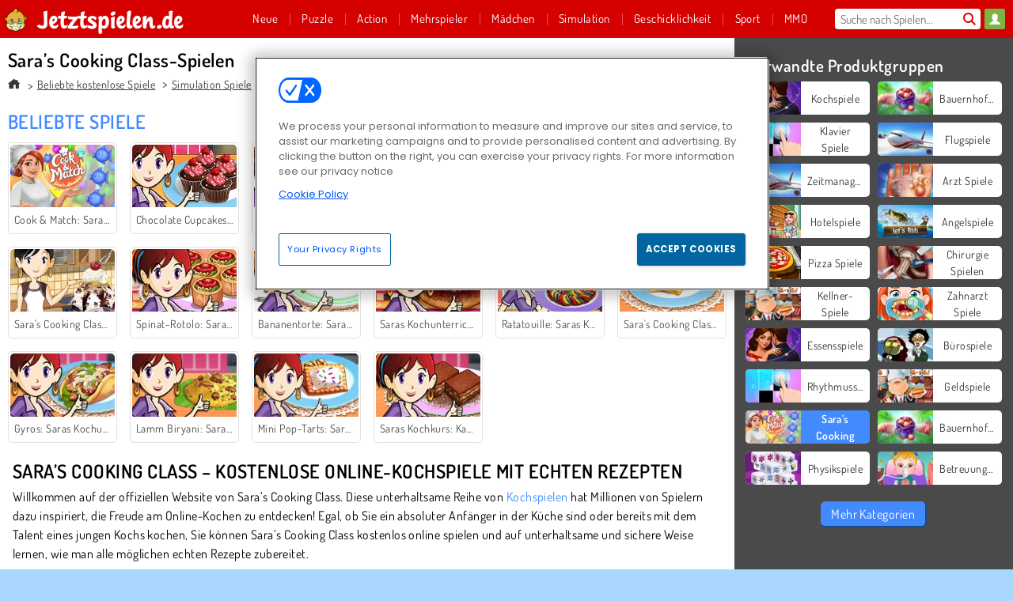

--- FILE ---
content_type: text/html; charset=utf-8
request_url: https://www.jetztspielen.de/spiele/saras-kochunterricht-spiele
body_size: 29728
content:
<!DOCTYPE html>
<html lang="de">
<head>
  <link rel="preconnect" href="https://cookie-cdn.cookiepro.com">
  <script src="https://cdn.cookielaw.org/scripttemplates/otSDKStub.js" data-domain-script="57a54e0e-8695-4017-af99-875c31ef7027"></script>

<script>
  function OptanonWrapper() {
    const userAge = window.localStorage.getItem('userAge');
    if ((document.documentElement.lang === 'nl' || (document.documentElement.lang === 'en' && window.site && kids_version_urls[window.site.theme])) && userAge === null) {
      let consent = document.getElementById('onetrust-consent-sdk'),
        ageGate = document.getElementsByClassName('confirm-age')[0];

      if (typeof consent === 'undefined' || consent === null || typeof ageGate === 'undefined' || ageGate === null) {
        // Safe call to optanon_wrapper with error handling
        setTimeout(() => {
          try {
            if (window.PORTALJS && window.PORTALJS.GDPR && typeof window.PORTALJS.GDPR.optanon_wrapper === 'function') {
              window.PORTALJS.GDPR.optanon_wrapper();
            } else {
              console.warn('[OptanonWrapper] GDPR optanon_wrapper function not available, calling OptanonWrapper directly');
              OptanonWrapper();
            }
          } catch (error) {
            console.error('[OptanonWrapper] Error calling optanon_wrapper:', error);
          }
        }, 500);
        return;
      }

      consent.style.display = 'none';
      ageGate.style.display = 'block';
      consent.classList.add('age-confirmed');
    }
function replacedAgreeButton() {
  const allowAllButton= document.querySelector("#accept-recommended-btn-handler");
  const actionButtonContainers = document.querySelector(".ot-btn-container");
  actionButtonContainers.appendChild(allowAllButton);
}
    setTimeout(replacedAgreeButton, 600)

    // Safe call to checkGDPRConsent with error handling
    try {
      if (window.PORTALJS && window.PORTALJS.GDPR && typeof window.PORTALJS.GDPR.checkGDPRConsent === 'function') {
        window.PORTALJS.GDPR.checkGDPRConsent();
      } else {
        console.warn('[OptanonWrapper] GDPR checkGDPRConsent function not available yet, will retry');
        // Retry after a short delay to allow scripts to load
        setTimeout(() => {
          if (window.PORTALJS && window.PORTALJS.GDPR && typeof window.PORTALJS.GDPR.checkGDPRConsent === 'function') {
            window.PORTALJS.GDPR.checkGDPRConsent();
          } else {
            console.error('[OptanonWrapper] GDPR checkGDPRConsent function still not available after retry');
          }
        }, 1000);
      }
    } catch (error) {
      console.error('[OptanonWrapper] Error calling checkGDPRConsent:', error);
    }

  }
</script>

  <title>Sara’s Cooking - Spiele Sara’s Cooking Class auf Jetztspielen.de</title>
    <meta name="description" content="Koche mit einer tollen Köchin in „Sara&#39;s Cooking Class“-Spielen auf Jetztspielen.de. Sie lehrt dich alles über Sushi und Cupcakes!"/>
  <link rel="canonical" href="https://www.jetztspielen.de/spiele/saras-kochunterricht-spiele?page=1"/>
  <meta property="og:title" content="Sara’s Cooking - Spiele Sara’s Cooking Class auf Jetztspielen.de"/>
  <meta property="og:description" content="Koche mit einer tollen Köchin in „Sara&#39;s Cooking Class“-Spielen auf Jetztspielen.de. Sie lehrt dich alles über Sushi und Cupcakes!"/>
  <meta property="og:type" content="website"/>
  <meta property="og:site_name" content="jetztspielen.de"/>
  <meta property="og:url" content="https://www.jetztspielen.de/spiele/saras-kochunterricht-spiele?page=1"/>

  <meta http-equiv="Content-Security-Policy" content="frame-src *;">
  <meta http-equiv="Content-Type" content="text/html; charset=UTF-8">
  <meta property="sg:type" content="portal">
  <meta name="viewport" content="width=device-width, initial-scale=1">
  <meta name="google-site-verification" content="eNAryMogwYSfa4U6hg4gChlj-V8FmWc6yo5dChPtgDg">
  <meta name="apple-mobile-web-app-title" content="jetztspielen.de">
  <meta name="application-name" content="jetztspielen.de">
  <meta name="turbolinks-cache-control" content="no-cache">
  <meta name="acid" content="39c6f0dd-0ace-42db-aa86-b9dd1907764a">

  <link href="https://gamesgamescdn.com/" rel="preconnect" crossorigin="">
  <link rel="stylesheet" media="screen" href="https://gamesgamescdn.com/assets/gamesgames/collections-f7247c200777a3f94af28a96c2d1b372534f827e7e9a9e2955dcde1642733f6a.css" />

  <link rel="stylesheet" media="screen" href="https://gamesgamescdn.com/assets/spil/collections-6e614c0dc8ce772dc5837bdb077757811fb122c7c288469c2a1ac37c9291ca27.css" />

  

  <script type="application/ld+json">
{
    "@context": "https://schema.org/",
    "@type": "Organization",
    "@id": "https://azerion.com/#Organization",
    "address": {
        "@type": "PostalAddress",
        "streetAddress": "Beechavenue 182",
        "addressLocality": "Schiphol-Rijk",
        "addressRegion": "Noord-Holland",
        "postalCode": "1119 PX",
        "addressCountry": "The Netherlands",
        "email": "info@azerion.com",
        "telephone": "+31 (0) 20 760 2040"
    },
    "logo": {
        "type": "ImageObject",
        "url": "https://images.cdn.spilcloud.com/azerion-logo/1589895396_azerion_logo.png",
        "width": 222,
        "height": 181
    },
    "name": "Azerion",
    "url": "https://azerion.com/",
    "sameAs": [
        "https://www.facebook.com/WeAreAzerion/",
        "https://www.linkedin.com/company/azerion/",
        "https://twitter.com/weareazerion",
        "https://www.youtube.com/channel/UCJ6LErg7E2QNs4dftBVwNdA/",
        "https://de.wikipedia.org/wiki/Azerion"
        ],
    "brand": [
        {
            "@type": "WebSite",
            "name": "Agame",
            "url": "https://www.agame.com"
        },
        {
            "@type": "WebSite",
            "name": "Plinga",
            "url": "https://www.plinga.com"
        },
        {
            "@type": "WebSite",
            "name": "GameDistribution",
            "url": "https://gamedistribution.com"
        },
        {
            "@type": "WebSite",
            "name": "Sulake",
            "url": "https://www.sulake.com"
        },
        {
            "@type": "WebSite",
            "name": "Voidu",
            "url": "https://www.voidu.com/en"
        },
        {
            "@type": "WebSite",
            "name": "Kizi",
            "url": "https://kizi.com"
        },
        {
            "@type": "WebSite",
            "name": "A10",
            "url": "https://www.a10.com"
        },
        {
            "@type": "WebSite",
            "name": "Flashgames",
            "url": "https://www.flashgames.ru"
        },
        {
            "@type": "WebSite",
            "name": "Games",
            "url": "https://www.games.co.id"
        },
        {
            "@type": "WebSite",
            "name": "Games",
            "url": "https://www.games.co.uk"
        },
        {
            "@type": "WebSite",
            "name": "Gamesgames",
            "url": "https://www.gamesgames.com"
        },
        {
            "@type": "WebSite",
            "name": "Giochi",
            "url": "https://www.giochi.it"
        },
        {
            "@type": "WebSite",
            "name": "Gioco",
            "url": "https://www.gioco.it"
        },
        {
            "@type": "WebSite",
            "name": "Girlsgogames",
            "url": "https://www.girlsgogames.co.id"
        },
        {
            "@type": "WebSite",
            "name": "Girlsgogames",
            "url": "https://www.girlsgogames.co.uk"
        },
        {
            "@type": "WebSite",
            "name": "Girlsgogames",
            "url": "https://www.girlsgogames.com"
        },
        {
            "@type": "WebSite",
            "name": "Girlsgogames",
            "url": "https://www.girlsgogames.de"
        },
        {
            "@type": "WebSite",
            "name": "Girlsgogames",
            "url": "https://www.girlsgogames.fr"
        },
        {
            "@type": "WebSite",
            "name": "Girlsgogames",
            "url": "https://www.girlsgogames.it"
        },
        {
            "@type": "WebSite",
            "name": "Girlsgogames",
            "url": "https://www.girlsgogames.ru"
        },
        {
            "@type": "WebSite",
            "name": "Gry",
            "url": "https://www.gry.pl"
        },
        {
            "@type": "WebSite",
            "name": "Jetztspielen",
            "url": "https://www.jetztspielen.de"
        },
        {
            "@type": "WebSite",
            "name": "Jeu",
            "url": "https://www.jeu.fr"
        },
        {
            "@type": "WebSite",
            "name": "Jeux",
            "url": "https://www.jeux.fr"
        },
        {
            "@type": "WebSite",
            "name": "Juegos",
            "url": "https://www.juegos.com"
        },
        {
            "@type": "WebSite",
            "name": "Juegosdechicas",
            "url": "https://www.juegosdechicas.com"
        },
        {
            "@type": "WebSite",
            "name": "Mousebreaker",
            "url": "https://www.mousebreaker.com"
        },
        {
            "@type": "WebSite",
            "name": "Ojogos",
            "url": "https://www.ojogos.com.br"
        },
        {
            "@type": "WebSite",
            "name": "Ourgames",
            "url": "https://www.ourgames.ru"
        },
        {
            "@type": "WebSite",
            "name": "Oyunskor",
            "url": "https://www.oyunskor.com"
        },
        {
            "@type": "WebSite",
            "name": "Permainan",
            "url": "https://www.permainan.co.id"
        },
        {
            "@type": "WebSite",
            "name": "Spel",
            "url": "https://www.spel.nl"
        },
        {
            "@type": "WebSite",
            "name": "Spela",
            "url": "https://www.spela.se"
        },
        {
            "@type": "WebSite",
            "name": "Spelletjes",
            "url": "https://www.spelletjes.nl"
        },
        {
            "@type": "WebSite",
            "name": "Spielen",
            "url": "https://www.spielen.com"
        }
    ]
}




  </script>
  <script type="application/ld+json">
{
    "@context": "https://schema.org",
    "@type": "WebSite",
    "name": "Jetztspielen.de",
    "url": "https://www.jetztspielen.de/",
    "@id": "#WebSite",
    "inLanguage": "de",
    "image": "https://gamesgamescdn.com/assets/gamesgames/logos/default/gamesgames.de.desktop-fdcdcdc48f0c8639d4104ab3980b50968178ba2db8ed23c5480d970744c9e0b4.webp",
    "potentialAction": {
      "@type": "SearchAction",
      "target": "https://www.jetztspielen.de/suchen?term=%7Bsearch_term_string%7D",
      "query-input": "required name=search_term_string"
    },
    "publisher": {
        "@id": "https://azerion.com/#Organization"
    }
}




  </script>

    <link rel="alternate" hreflang="x-default" href="https://www.gamesgames.com/games/saras-cooking-class-games">

  
    <link rel="alternate" hreflang="en" href="https://www.gamesgames.com/games/saras-cooking-class-games">
    <link rel="alternate" hreflang="en-GB" href="https://www.games.co.uk/games/saras-cooking-class-games">
    <link rel="alternate" hreflang="de" href="https://www.jetztspielen.de/spiele/saras-kochunterricht-spiele">
    <link rel="alternate" hreflang="ru" href="https://www.ourgames.ru/igry/ighry-pro-shkolu-kulinarov">
    <link rel="alternate" hreflang="id" href="https://www.permainan.co.id/game/game-kelas-memasak-sara">
    <link rel="alternate" hreflang="it" href="https://www.gioco.it/giochi/giochi-di-cucina-con-sara">
    <link rel="alternate" hreflang="fr" href="https://www.jeux.fr/jeux/jeux-de-cuisine-de-sara">
    <link rel="alternate" hreflang="pl" href="https://www.gry.pl/gry/gry-lekcje-gotowania">
    <link rel="alternate" hreflang="es" href="https://www.juegos.com/juegos/juegos-de-cocina-con-sara">
    <link rel="alternate" hreflang="pt-BR" href="https://www.ojogos.com.br/jogos/jogos-de-culinaria-da-sara">
    <link rel="alternate" hreflang="tr" href="https://www.oyunskor.com/oyunlar/sara-nin-ascilik-sinifi-oyunlari">
    <link rel="alternate" hreflang="sv" href="https://www.spela.se/spel/saras-kockscola-spel">
    <link rel="alternate" hreflang="nl" href="https://www.spelletjes.nl/spellen/saras-kookcursussen">


  <link rel="shortcut icon" type="image/x-icon" href="/favicon.ico">

  <script>

    window.search_url = 'https://www.jetztspielen.de/suchen';
    window.autocomplete_url = window.search_url + '.json';
    window.site = {
      environment: 'live',
      is_mobile: 'desktop',
      spil_channel_name: 'family',
      theme: 'gamesgames',
      token: 'BAEV0-vthtoABQEA',
    }
    window.gtm_id = 'GTM-NNTPC7';
    window.account_deleted_notification = 'Ihr Konto und alle dazugehörigen Daten werden in 5 Minuten gelöscht.';
    document.display_deleted_notification = false;
    kids_version_urls = {
      agame: 'https://kids.agame.com',
    }
  </script>

  <script src="https://gamesgamescdn.com/assets/gamesgames/gamesgames-fbc23e01b5cd83fb0683ba0c9dc504a29ad1651c7862ebdca406602344588b8b.js"></script>

  

	</head>

	<body class="desktop class_collections" data-controller="collections" data-action="show" data-namespace-name="PORTALJS">

<div class="confirm-age">
  <div class="main">
    <h3>Please enter your year of birth</h3>
    <div class="content-container">
      <p>Before you can continue you must enter your year of birth</p>
      <div class="btn-group d-lg-inline-block" role="group">
        <select id="birthdate" name="yeardata" autocomplete="off" class="age-input" required>
          <option value="" selected disabled hidden>Choose here</option>
        </select>
        <button class="age-button btn-default" id="age-submit">
          submit
        </button>
      </div>
    </div>
  </div>
  <div class="overlay">
  </div>
</div>
<style>
  .age-input {
    border-radius: .4em;
    border: 1px solid var(--form-border);
    min-height: 1.75em;
    padding: 1em;
    position: relative;
    z-index: 1;
    font-family: 'Poppins', sans-serif;
    font-size: 14px;
    font-weight: bold;
    display: block;
    margin: 20px 0 0 0;
    background-image: linear-gradient(45deg, transparent 50%, gray 50%), linear-gradient(135deg, gray 50%, transparent 50%), linear-gradient(to right, #ccc, #ccc);
    background-position: calc(100% - 16px) calc(1em + 8px), calc(100% - 11px) calc(1em + 8px), calc(100% - 2.5em) 0.5em;
    background-size: 5px 5px, 5px 5px, 1px 2.5em;
    background-repeat: no-repeat;
    -webkit-appearance: none;
    -moz-appearance: none;
  }

  .confirm-age {
    z-index: 2147483645;
    top: 23%;
    position: fixed;
    right: 0;
    width: 75%;
    max-width: 570px;
    border-radius: 5px;
    left: 0;
    margin: 0 auto;
    font-size: 14px;
    max-height: 90%;
    padding: 20px;
    font-family: 'Poppins', sans-serif;
    color: #1e1e1e;
    display: none;
  }

  .confirm-age.show {
    display: block;
  }

  .confirm-age h3 {
    font-size: 21px;
    line-height: 32px;
    text-transform: none;
    text-align: center;
    max-width: 480px;
  }


  #onetrust-consent-sdk.age-confirmed #onetrust-policy-title::after {
    content: "2/2";
    font-size: 14px;
    line-height: 21px;
    position: absolute;
    right: 20px;
    top: 20px;
  }

  .confirm-age p {
    font-size: 13px;
    text-align: center;
  }

  #onetrust-close-btn-container {
    display: none !important;
  }

  .age-button {
    display: inline-block;
    padding: 10px 25px;
    font-size: 14px;
    text-align: center;
    font-weight: 700;
    color: #0355ff;
    box-shadow: 0 1px 4px rgba(0, 0, 0, 0.16);
    border-radius: 5px;
    border: 1px solid #0355ff;
    margin-top: 20px;
    text-transform: uppercase;
  }

  .age-button:hover {
    cursor: pointer;
    background-color: #e1e6ee;
  }

  .age-button.older {
    background-color: #0355ff;
    color: white;
    margin-left: 9px;
  }

  .age-button.older:hover {
    background-color: #0040c4;
  }

  .content-container {
    max-width: 480px;
    text-align: center;
    display: block;

  }

  .age-drago {
    position: absolute;
    right: -3px;
    bottom: 8px;
  }

  @media only screen and (max-width: 650px) {
    .age-drago {
      display: none;
    }

    .content-container {
      max-width: 100%;
    }
  }

  @media only screen and (max-width: 450px) {
    .content-container {
      display: flex;
      flex-direction: column;
    }

    .content-container p {
      order: 1;
    }

    .age-button.older {
      order: 2;
      margin-left: 0;
    }

    .age-button {
      order: 3;
    }

    .confirm-age h3 {
      font-size: 17px;
      line-height: 24px;
    }
  }

  @media screen and (max-width: 560px) {
    .btn-group {
      grid-template-columns: 1fr !important;
    }
  }

  .btn-group {
    display: grid;
    grid-template-columns: 1fr 1fr;
    grid-gap: 0 2em;
    order: 1;
    width: 95%;
    margin: auto;
  }
</style>
<script>
  window.addEventListener('turbolinks:load', () => {
    landOnAgeGatePage ()
  });
function landOnAgeGatePage () {

  (function () {
    window.onpageshow = function(event) {
      if (event.persisted) {
        window.location.reload();
      }
    };
  })();
    const urlPath = window.location.search;
    const urlParams = new URLSearchParams(urlPath);
    if(urlParams.has('ageGate')) {
      localStorage.removeItem("userAge");
    }


  handleAgeEntry = (userAge) => {
    if (userAge == "1" ){
      redirect_to_kids();
    }
    else if(userAge == "2"){
      showConsent();
    }
  }

  function showConsent() {
    let consent = document.getElementById('onetrust-consent-sdk'),
      ageGate = document.getElementsByClassName('confirm-age')[0];

    const overlay = document.getElementsByClassName('overlay')[0];

    consent.style.display = 'block';
    ageGate.style.display = 'none';
    overlay.style.display = 'none';
  }

  redirect_to_kids = () => {
    window.location = kids_version_urls[window.site.theme];
  }

  function ageGateForm() {
    const submitButton = document.querySelector('#age-submit');
    const min = new Date().getFullYear(),
      max = min - 100,
      select = document.getElementById('birthdate');
    lastOpt = document.querySelector('#birthdate').lastChild;
    for (let i = min; i >= max; i--) {
      const opt = document.createElement('option');
      opt.value = i;
      opt.text = i;
      select.add(opt);
    }

    const ageCalc = () => {
      let ageVal = document.querySelector('#birthdate').value;
      if (!ageVal) return;
      const currentYear = new Date().getFullYear();
      let ageResult = currentYear - ageVal;

      const between = (ageResult, minAge, maxAge) => {
        return ageResult >= minAge && ageResult <= maxAge;
      };

      const userAge = between(ageResult, 0, 13) ? "1" : "2"
      window.localStorage.setItem('userAge', userAge);

      handleAgeEntry(userAge);
    };

    submitButton.addEventListener('click', ageCalc);
  }

  const checkAge = () => {
    const userAge = window.localStorage.getItem('userAge');
    if(userAge == "1"){
      redirect_to_kids()
    }
  }

  ageGateForm();
  checkAge();



}

</script>


<div class="outer container" id="page_content">
  <div class="inner container">
    <header id="wdg_header" data-widget="header" class="wdg_header">
  <span class="menu-container-toggle menu-container-openbutton"></span>
  <div class="header-home-container">
    <div class="header-home">
      <a class="wdg_header_logo wdg_header_logo--90" id="wdg_header_logo" href="https://www.jetztspielen.de/">
        <picture>
          <source width="100%" height="100%" data-srcset="https://gamesgamescdn.com/assets/gamesgames/logos/default/gamesgames.de.desktop-fdcdcdc48f0c8639d4104ab3980b50968178ba2db8ed23c5480d970744c9e0b4.webp" type="image/webp" alt="Dein Bereich für kostenlose Online-Spiele">
          <img width="100%" height="100%" class="lazy logo" data-src="https://gamesgamescdn.com/assets/gamesgames/logos/default/gamesgames.de.desktop-b068f0282d6c3648df3c1d48c921a34dadb2a57c0eedbd49fdca45adc3233243.png" alt="Dein Bereich für kostenlose Online-Spiele"/>
        </picture>
</a>    </div>
  </div>
  <div class="header-menu-container " id="">
    <div class="menu-container">
      <div class="menu-header">
          <div id="wdg_user_status" class="wdg_user_status dropdown-container">
  <a data-turbolinks="false" href="/users/auth/gamesgamesconnect">
    <div id="login-button-nav" class="sign-in">
      <span class="sp-i__user"></span>
    </div>
</a></div>




        <span class="menu-container-toggle menu-container-closebutton"></span>
        <picture>
          <source width="100%" height="100%" srcset="https://gamesgamescdn.com/assets/gamesgames/logos/default/gamesgames.de.mobile-1cb70010ddd512fc937eceeb220f172f23743128ccf98aa088e150f7c9ad7639.webp" type="image/webp" alt="Dein Bereich für kostenlose Online-Spiele">
          <img width="100%" height="100%" class="lazy logo" data-src="https://gamesgamescdn.com/assets/gamesgames/logos/default/gamesgames.de.mobile-4b26ae965d64c8bc7602ffd7965df97ce13b8c1ed0c227a243482aecff1bc2b2.png" alt="Dein Bereich für kostenlose Online-Spiele"/>
        </picture>
      </div>
      <nav id="wdg_menu" class="wdg_menu nav ready">
        <ul id="menu-items_list" class="menu__items_list promotions clearfix">
          <li class="menu-item" data-menu-id="new">
            <div class="menu-item-button-container menu-item-button-container--new-games">
              <a class="icon-wrapper new-games" href="https://www.jetztspielen.de/spiele/neues">
                <p class="menu-title">Neue</p>
</a>            </div>
          </li>
          

              <li class="menu-item menu-item-category" data-menu-id="944">
  <div class="menu-item-button-container">
    <a class="icon-wrapper" href="https://www.jetztspielen.de/spiele/denkspiele">
      <p class="menu-title">Puzzle</p>
    </a> <span class="arrow"></span>
  </div>

  <div class="menu-item__dropdown menu-item__dropdown-list">
    <div class="categories dropdown">
      <div class="grid-col col-l-2-9 top-categories">
        <header class="box-header">
          <h3 class="box-title ellipsis">Top-Kategorien</h3>
        </header>

        <ul class="category grid-row col-2 col-s-3 col-m-4 col-l-2">
            <li class="grid-col">
  <a class="ellipsis" href="https://www.jetztspielen.de/spiele/mahjongg">
    <i class="c-i__mahjongg"></i>
    <div class="tile-title ellipsis">Mahjong-Spiele</div>
</a></li>

            <li class="grid-col">
  <a class="ellipsis" href="https://www.jetztspielen.de/spiele/match-3">
    <i class="c-i__match-3"></i>
    <div class="tile-title ellipsis">Match 3 Spiele</div>
</a></li>

            <li class="grid-col">
  <a class="ellipsis" href="https://www.jetztspielen.de/spiele/wimmelbilder">
    <i class="c-i__hidden-objects"></i>
    <div class="tile-title ellipsis">Wimmelbildspiele</div>
</a></li>

            <li class="grid-col">
  <a class="ellipsis" href="https://www.jetztspielen.de/spiele/smartphone---tablet-spiele">
    <i class="c-i__smartphone-games"></i>
    <div class="tile-title ellipsis">Mobile Spiele</div>
</a></li>

            <li class="grid-col">
  <a class="ellipsis" href="https://www.jetztspielen.de/spiele/jewels">
    <i class="c-i__jewel"></i>
    <div class="tile-title ellipsis">Jewels Spielen</div>
</a></li>

            <li class="grid-col">
  <a class="ellipsis" href="https://www.jetztspielen.de/spiele/blasen-zerschiessen">
    <i class="c-i__bubble-shooter"></i>
    <div class="tile-title ellipsis">Bubble Shooter Spielen</div>
</a></li>

            <li class="grid-col">
  <a class="ellipsis" href="https://www.jetztspielen.de/spiele/bloecke-loeschen">
    <i class="c-i__coloured-blocks"></i>
    <div class="tile-title ellipsis">Blocklöschspiele</div>
</a></li>

            <li class="grid-col">
  <a class="ellipsis" href="https://www.jetztspielen.de/spiele/gehirnspiele">
    <i class="c-i__brain"></i>
    <div class="tile-title ellipsis"> Gedächtnisspiele</div>
</a></li>

        </ul>

        <div class="all_category_labels-link-wrapper">
            <a title="Puzzle spiele" class="all_category_labels-link" href="https://www.jetztspielen.de/spiele/denkspiele">Alle Puzzle spiele</a>

        </div>
      </div>
      <div class="grid-col col-l-7-9 best-games" data-widget="menu" data-label="best-games">
        <header class="box-header">
          <h3 class="box-title ellipsis">Spitzenspiele</h3>
        </header>

        <ul class="grid-row  col-l-7">
            <li class="grid-col">
              <a class="tile" title="Bubble Shooter" data-index="0" href="https://www.jetztspielen.de/spiel/bubble-shooter-classic">
  <div class="tile-thumbnail ">



    <picture>
      <source width="100%" height="100%" data-srcset="https://gamesgamescdn.com/system/static/thumbs/spil_thumb_big/14464/webp_200X120_11638_1487769913.webp?1692363390" type="image/webp" alt="Bubble Shooter" media="(min-width: 481px)">
      <source data-srcset="https://gamesgamescdn.com/system/static/thumbs/spil_thumb_big/14464/original_200X120_11638_1487769913.gif?1692363390" type="image/webp" alt="Bubble Shooter" media="(max-width: 481px)" />
      <img width="100%" height="100%" class="lazy" data-appid="576742227280145782" data-index="1" data-src="https://gamesgamescdn.com/system/static/thumbs/spil_thumb_big/14464/jpeg_200X120_11638_1487769913.jpg?1692363390" alt="Bubble Shooter">
    </picture>

  </div>
  <div class="tile-title" data-index="0">Bubble Shooter</div>
</a>

            </li>
            <li class="grid-col">
              <a class="tile" title="Solitär FRVR" data-index="1" href="https://www.jetztspielen.de/spiel/solitar-fur-immer">
  <div class="tile-thumbnail ">



    <picture>
      <source width="100%" height="100%" data-srcset="https://gamesgamescdn.com/system/static/thumbs/spil_thumb_big/19915/webp_1428565646_solitaire-frvr-1.webp?1692367033" type="image/webp" alt="Solitär FRVR" media="(min-width: 481px)">
      <source data-srcset="https://gamesgamescdn.com/system/static/thumbs/spil_thumb_big/19915/original_1428565646_solitaire-frvr-1.jpg?1692367033" type="image/webp" alt="Solitär FRVR" media="(max-width: 481px)" />
      <img width="100%" height="100%" class="lazy" data-appid="576742227280294500" data-index="2" data-src="https://gamesgamescdn.com/system/static/thumbs/spil_thumb_big/19915/jpeg_1428565646_solitaire-frvr-1.jpg?1692367033" alt="Solitär FRVR">
    </picture>

  </div>
  <div class="tile-title" data-index="1">Solitär FRVR</div>
</a>

            </li>
            <li class="grid-col">
              <a class="tile" title="Schmetterlings-Kyodai" data-index="2" href="https://www.jetztspielen.de/spiel/schmetterlings-kyodai">
  <div class="tile-thumbnail ">



    <picture>
      <source width="100%" height="100%" data-srcset="https://gamesgamescdn.com/system/static/thumbs/spil_thumb_big/16602/webp_1441882244_576742227280284736_large.webp?1692364826" type="image/webp" alt="Schmetterlings-Kyodai" media="(min-width: 481px)">
      <source data-srcset="https://gamesgamescdn.com/system/static/thumbs/spil_thumb_big/16602/original_1441882244_576742227280284736_large.jpg?1692364826" type="image/webp" alt="Schmetterlings-Kyodai" media="(max-width: 481px)" />
      <img width="100%" height="100%" class="lazy" data-appid="576742227280284736" data-index="3" data-src="https://gamesgamescdn.com/system/static/thumbs/spil_thumb_big/16602/jpeg_1441882244_576742227280284736_large.jpg?1692364826" alt="Schmetterlings-Kyodai">
    </picture>

  </div>
  <div class="tile-title" data-index="2">Schmetterlings-Kyodai</div>
</a>

            </li>
            <li class="grid-col">
              <a class="tile" title="Bubble Shooter Classic" data-index="3" href="https://www.jetztspielen.de/spiel/bubble-shooter">
  <div class="tile-thumbnail ">



    <picture>
      <source width="100%" height="100%" data-srcset="https://gamesgamescdn.com/system/static/thumbs/spil_thumb_big/21659/webp_200X120_167551.webp?1692368254" type="image/webp" alt="Bubble Shooter Classic" media="(min-width: 481px)">
      <source data-srcset="https://gamesgamescdn.com/system/static/thumbs/spil_thumb_big/21659/original_200X120_167551.png?1692368254" type="image/webp" alt="Bubble Shooter Classic" media="(max-width: 481px)" />
      <img width="100%" height="100%" class="lazy" data-appid="576742227280301695" data-index="4" data-src="https://gamesgamescdn.com/system/static/thumbs/spil_thumb_big/21659/jpeg_200X120_167551.jpg?1692368254" alt="Bubble Shooter Classic">
    </picture>

  </div>
  <div class="tile-title" data-index="3">Bubble Shooter Classic</div>
</a>

            </li>
            <li class="grid-col">
              <a class="tile" title="Mahjong Shanghai" data-index="4" href="https://www.jetztspielen.de/spiel/mahjong-shanghai">
  <div class="tile-thumbnail ">



    <picture>
      <source width="100%" height="100%" data-srcset="https://gamesgamescdn.com/system/static/thumbs/spil_thumb_big/14475/webp_1441812355_576742227280146378_large.webp?1692363398" type="image/webp" alt="Mahjong Shanghai" media="(min-width: 481px)">
      <source data-srcset="https://gamesgamescdn.com/system/static/thumbs/spil_thumb_big/14475/original_1441812355_576742227280146378_large.gif?1692363398" type="image/webp" alt="Mahjong Shanghai" media="(max-width: 481px)" />
      <img width="100%" height="100%" class="lazy" data-appid="576742227280146378" data-index="5" data-src="https://gamesgamescdn.com/system/static/thumbs/spil_thumb_big/14475/jpeg_1441812355_576742227280146378_large.jpg?1692363398" alt="Mahjong Shanghai">
    </picture>

  </div>
  <div class="tile-title" data-index="4">Mahjong Shanghai</div>
</a>

            </li>
            <li class="grid-col">
              <a class="tile" title="My Parking Lot" data-index="5" href="https://www.jetztspielen.de/spiel/my-parking-lot">
  <div class="tile-thumbnail ">



    <picture>
      <source width="100%" height="100%" data-srcset="https://gamesgamescdn.com/system/static/thumbs/spil_thumb_big/92905/webp_my-parking-lot_200x120.webp?1727865729" type="image/webp" alt="My Parking Lot" media="(min-width: 481px)">
      <source data-srcset="https://gamesgamescdn.com/system/static/thumbs/spil_thumb_big/92905/original_my-parking-lot_200x120.png?1727865729" type="image/webp" alt="My Parking Lot" media="(max-width: 481px)" />
      <img width="100%" height="100%" class="lazy" data-appid="13446" data-index="6" data-src="https://gamesgamescdn.com/system/static/thumbs/spil_thumb_big/92905/jpeg_my-parking-lot_200x120.jpg?1727865729" alt="My Parking Lot">
    </picture>

  </div>
  <div class="tile-title" data-index="5">My Parking Lot</div>
</a>

            </li>
            <li class="grid-col">
              <a class="tile" title="Mahjong Connect Classic" data-index="6" href="https://www.jetztspielen.de/spiel/mahjong-connect">
  <div class="tile-thumbnail ">



    <picture>
      <source width="100%" height="100%" data-srcset="https://gamesgamescdn.com/system/static/thumbs/spil_thumb_big/21029/webp_200X120_164867.webp?1692367812" type="image/webp" alt="Mahjong Connect Classic" media="(min-width: 481px)">
      <source data-srcset="https://gamesgamescdn.com/system/static/thumbs/spil_thumb_big/21029/original_200X120_164867.jpg?1692367812" type="image/webp" alt="Mahjong Connect Classic" media="(max-width: 481px)" />
      <img width="100%" height="100%" class="lazy" data-appid="576742227280299011" data-index="7" data-src="https://gamesgamescdn.com/system/static/thumbs/spil_thumb_big/21029/jpeg_200X120_164867.jpg?1692367812" alt="Mahjong Connect Classic">
    </picture>

  </div>
  <div class="tile-title" data-index="6">Mahjong Connect Classic</div>
</a>

            </li>
            <li class="grid-col">
              <a class="tile" title="Dream Pet Link" data-index="7" href="https://www.jetztspielen.de/spiel/dream-pet-link">
  <div class="tile-thumbnail ">



    <picture>
      <source width="100%" height="100%" data-srcset="https://gamesgamescdn.com/system/static/thumbs/spil_thumb_big/15221/webp_1464611715_dream-pet-link200x120.webp?1692363911" type="image/webp" alt="Dream Pet Link" media="(min-width: 481px)">
      <source data-srcset="https://gamesgamescdn.com/system/static/thumbs/spil_thumb_big/15221/original_1464611715_dream-pet-link200x120.jpg?1692363911" type="image/webp" alt="Dream Pet Link" media="(max-width: 481px)" />
      <img width="100%" height="100%" class="lazy" data-appid="576742227280262801" data-index="8" data-src="https://gamesgamescdn.com/system/static/thumbs/spil_thumb_big/15221/jpeg_1464611715_dream-pet-link200x120.jpg?1692363911" alt="Dream Pet Link">
    </picture>

  </div>
  <div class="tile-title" data-index="7">Dream Pet Link</div>
</a>

            </li>
            <li class="grid-col">
              <a class="tile" title="Skydom" data-index="8" href="https://www.jetztspielen.de/spiel/skydom">
  <div class="tile-thumbnail ">



    <picture>
      <source width="100%" height="100%" data-srcset="https://gamesgamescdn.com/system/static/thumbs/spil_thumb_big/24827/webp_200X120_177350_1583160765.webp?1692370496" type="image/webp" alt="Skydom" media="(min-width: 481px)">
      <source data-srcset="https://gamesgamescdn.com/system/static/thumbs/spil_thumb_big/24827/original_200X120_177350_1583160765.png?1692370496" type="image/webp" alt="Skydom" media="(max-width: 481px)" />
      <img width="100%" height="100%" class="lazy" data-appid="576742227280311494" data-index="9" data-src="https://gamesgamescdn.com/system/static/thumbs/spil_thumb_big/24827/jpeg_200X120_177350_1583160765.jpg?1692370496" alt="Skydom">
    </picture>

  </div>
  <div class="tile-title" data-index="8">Skydom</div>
</a>

            </li>
            <li class="grid-col">
              <a class="tile" title="Block Blast" data-index="9" href="https://www.jetztspielen.de/spiel/block-blast">
  <div class="tile-thumbnail ">



    <picture>
      <source width="100%" height="100%" data-srcset="https://gamesgamescdn.com/system/static/thumbs/spil_thumb_big/74058/webp_Block-Blast-200x120.webp?1692371549" type="image/webp" alt="Block Blast" media="(min-width: 481px)">
      <source data-srcset="https://gamesgamescdn.com/system/static/thumbs/spil_thumb_big/74058/original_Block-Blast-200x120.png?1692371549" type="image/webp" alt="Block Blast" media="(max-width: 481px)" />
      <img width="100%" height="100%" class="lazy" data-appid="12575" data-index="10" data-src="https://gamesgamescdn.com/system/static/thumbs/spil_thumb_big/74058/jpeg_Block-Blast-200x120.jpg?1692371549" alt="Block Blast">
    </picture>

  </div>
  <div class="tile-title" data-index="9">Block Blast</div>
</a>

            </li>
            <li class="grid-col">
              <a class="tile" title="Rummikub" data-index="10" href="https://www.jetztspielen.de/spiel/rummikub">
  <div class="tile-thumbnail ">



    <picture>
      <source width="100%" height="100%" data-srcset="https://gamesgamescdn.com/system/static/thumbs/spil_thumb_big/25056/webp_200X120_177672_1607932897.webp?1692370659" type="image/webp" alt="Rummikub" media="(min-width: 481px)">
      <source data-srcset="https://gamesgamescdn.com/system/static/thumbs/spil_thumb_big/25056/original_200X120_177672_1607932897.png?1692370659" type="image/webp" alt="Rummikub" media="(max-width: 481px)" />
      <img width="100%" height="100%" class="lazy" data-appid="576742227280311816" data-index="11" data-src="https://gamesgamescdn.com/system/static/thumbs/spil_thumb_big/25056/jpeg_200X120_177672_1607932897.jpg?1692370659" alt="Rummikub">
    </picture>

  </div>
  <div class="tile-title" data-index="10">Rummikub</div>
</a>

            </li>
            <li class="grid-col">
              <a class="tile" title="1001 Arabian Nights" data-index="11" href="https://www.jetztspielen.de/spiel/1001-arabian-nights">
  <div class="tile-thumbnail ">



    <picture>
      <source width="100%" height="100%" data-srcset="https://gamesgamescdn.com/system/static/thumbs/spil_thumb_big/17323/webp_1493822002_152952_2.webp?1692365326" type="image/webp" alt="1001 Arabian Nights" media="(min-width: 481px)">
      <source data-srcset="https://gamesgamescdn.com/system/static/thumbs/spil_thumb_big/17323/original_1493822002_152952_2.jpg?1692365326" type="image/webp" alt="1001 Arabian Nights" media="(max-width: 481px)" />
      <img width="100%" height="100%" class="lazy" data-appid="576742227280287096" data-index="12" data-src="https://gamesgamescdn.com/system/static/thumbs/spil_thumb_big/17323/jpeg_1493822002_152952_2.jpg?1692365326" alt="1001 Arabian Nights">
    </picture>

  </div>
  <div class="tile-title" data-index="11">1001 Arabian Nights</div>
</a>

            </li>
            <li class="grid-col">
              <a class="tile" title="Kris Mahjong: Klassik" data-index="12" href="https://www.jetztspielen.de/spiel/kris-mahjong-klassik">
  <div class="tile-thumbnail ">



    <picture>
      <source width="100%" height="100%" data-srcset="https://gamesgamescdn.com/system/static/thumbs/spil_thumb_big/22653/webp_200X120_170013_1498053722.webp?1692368959" type="image/webp" alt="Kris Mahjong: Klassik" media="(min-width: 481px)">
      <source data-srcset="https://gamesgamescdn.com/system/static/thumbs/spil_thumb_big/22653/original_200X120_170013_1498053722.png?1692368959" type="image/webp" alt="Kris Mahjong: Klassik" media="(max-width: 481px)" />
      <img width="100%" height="100%" class="lazy" data-appid="576742227280304157" data-index="13" data-src="https://gamesgamescdn.com/system/static/thumbs/spil_thumb_big/22653/jpeg_200X120_170013_1498053722.jpg?1692368959" alt="Kris Mahjong: Klassik">
    </picture>

  </div>
  <div class="tile-title" data-index="12">Kris Mahjong: Klassik</div>
</a>

            </li>
            <li class="grid-col">
              <a class="tile" title="Mahjong Link" data-index="13" href="https://www.jetztspielen.de/spiel/mahjong-link">
  <div class="tile-thumbnail ">



    <picture>
      <source width="100%" height="100%" data-srcset="https://gamesgamescdn.com/system/static/thumbs/spil_thumb_big/16426/webp_1441882100_576742227280284432_large.webp?1692364709" type="image/webp" alt="Mahjong Link" media="(min-width: 481px)">
      <source data-srcset="https://gamesgamescdn.com/system/static/thumbs/spil_thumb_big/16426/original_1441882100_576742227280284432_large.jpg?1692364709" type="image/webp" alt="Mahjong Link" media="(max-width: 481px)" />
      <img width="100%" height="100%" class="lazy" data-appid="576742227280284432" data-index="14" data-src="https://gamesgamescdn.com/system/static/thumbs/spil_thumb_big/16426/jpeg_1441882100_576742227280284432_large.jpg?1692364709" alt="Mahjong Link">
    </picture>

  </div>
  <div class="tile-title" data-index="13">Mahjong Link</div>
</a>

            </li>
        </ul>

      </div>
    </div>
  </div>
</li>

  <li class="menu-item menu-item-category" data-menu-id="636">
  <div class="menu-item-button-container">
    <a class="icon-wrapper" href="https://www.jetztspielen.de/spiele/action">
      <p class="menu-title">Action</p>
    </a> <span class="arrow"></span>
  </div>

  <div class="menu-item__dropdown menu-item__dropdown-list">
    <div class="categories dropdown">
      <div class="grid-col col-l-2-9 top-categories">
        <header class="box-header">
          <h3 class="box-title ellipsis">Top-Kategorien</h3>
        </header>

        <ul class="category grid-row col-2 col-s-3 col-m-4 col-l-2">
            <li class="grid-col">
  <a class="ellipsis" href="https://www.jetztspielen.de/spiele/y8">
    <i class="c-i__y8"></i>
    <div class="tile-title ellipsis">Y8 Spiele</div>
</a></li>

            <li class="grid-col">
  <a class="ellipsis" href="https://www.jetztspielen.de/spiele/crazygames">
    <i class="c-i__crazygames"></i>
    <div class="tile-title ellipsis">Crazygames Spiele</div>
</a></li>

            <li class="grid-col">
  <a class="ellipsis" href="https://www.jetztspielen.de/spiele/3d">
    <i class="c-i__3d"></i>
    <div class="tile-title ellipsis">3D-Spiele</div>
</a></li>

            <li class="grid-col">
  <a class="ellipsis" href="https://www.jetztspielen.de/spiele/html5">
    <i class="c-i__html5"></i>
    <div class="tile-title ellipsis">HTML5-spellen</div>
</a></li>

            <li class="grid-col">
  <a class="ellipsis" href="https://www.jetztspielen.de/spiele/arkadenspiele">
    <i class="c-i__arcade-games"></i>
    <div class="tile-title ellipsis">Arcade Spielen</div>
</a></li>

            <li class="grid-col">
  <a class="ellipsis" href="https://www.jetztspielen.de/spiele/armeespiele">
    <i class="c-i__army-games"></i>
    <div class="tile-title ellipsis">Armeespiele</div>
</a></li>

            <li class="grid-col">
  <a class="ellipsis" href="https://www.jetztspielen.de/spiele/stickman">
    <i class="c-i__stickman"></i>
    <div class="tile-title ellipsis">Stickman Spielen</div>
</a></li>

            <li class="grid-col">
  <a class="ellipsis" href="https://www.jetztspielen.de/spiele/jungen-spiele">
    <i class="c-i__boy-games"></i>
    <div class="tile-title ellipsis">Jungen-Spiele</div>
</a></li>

        </ul>

        <div class="all_category_labels-link-wrapper">
            <a title="Action Spiele" class="all_category_labels-link" href="https://www.jetztspielen.de/spiele/action">Alle Action Spiele</a>

        </div>
      </div>
      <div class="grid-col col-l-7-9 best-games" data-widget="menu" data-label="best-games">
        <header class="box-header">
          <h3 class="box-title ellipsis">Spitzenspiele</h3>
        </header>

        <ul class="grid-row  col-l-7">
            <li class="grid-col">
              <a class="tile" title="Epic Racing Descent on Cars" data-index="0" href="https://www.jetztspielen.de/spiel/epic-racing-descent-on-cars">
  <div class="tile-thumbnail ">



    <picture>
      <source width="100%" height="100%" data-srcset="https://gamesgamescdn.com/system/static/thumbs/spil_thumb_big/98013/webp_epic-racing-descend-on-cars_200x120.webp?1764595007" type="image/webp" alt="Epic Racing Descent on Cars" media="(min-width: 481px)">
      <source data-srcset="https://gamesgamescdn.com/system/static/thumbs/spil_thumb_big/98013/original_epic-racing-descend-on-cars_200x120.png?1764595007" type="image/webp" alt="Epic Racing Descent on Cars" media="(max-width: 481px)" />
      <img width="100%" height="100%" class="lazy" data-appid="14144" data-index="1" data-src="https://gamesgamescdn.com/system/static/thumbs/spil_thumb_big/98013/jpeg_epic-racing-descend-on-cars_200x120.jpg?1764595007" alt="Epic Racing Descent on Cars">
    </picture>

  </div>
  <div class="tile-title" data-index="0">Epic Racing Descent on Cars</div>
</a>

            </li>
            <li class="grid-col">
              <a class="tile" title="Moorhuhn-Shooter" data-index="1" href="https://www.jetztspielen.de/spiel/moorhuhn-shooter">
  <div class="tile-thumbnail ">



    <picture>
      <source width="100%" height="100%" data-srcset="https://gamesgamescdn.com/system/static/thumbs/spil_thumb_big/22809/webp_200X120_170389_1501075886.webp?1692369071" type="image/webp" alt="Moorhuhn-Shooter" media="(min-width: 481px)">
      <source data-srcset="https://gamesgamescdn.com/system/static/thumbs/spil_thumb_big/22809/original_200X120_170389_1501075886.png?1692369071" type="image/webp" alt="Moorhuhn-Shooter" media="(max-width: 481px)" />
      <img width="100%" height="100%" class="lazy" data-appid="576742227280304533" data-index="2" data-src="https://gamesgamescdn.com/system/static/thumbs/spil_thumb_big/22809/jpeg_200X120_170389_1501075886.jpg?1692369071" alt="Moorhuhn-Shooter">
    </picture>

  </div>
  <div class="tile-title" data-index="1">Moorhuhn-Shooter</div>
</a>

            </li>
            <li class="grid-col">
              <a class="tile" title="Obby Rainbow Tower" data-index="2" href="https://www.jetztspielen.de/spiel/obby-rainbow-tower">
  <div class="tile-thumbnail ">



    <picture>
      <source width="100%" height="100%" data-srcset="https://gamesgamescdn.com/system/static/thumbs/spil_thumb_big/98149/webp_obby-rainbow-tower_200x120.webp?1765356904" type="image/webp" alt="Obby Rainbow Tower" media="(min-width: 481px)">
      <source data-srcset="https://gamesgamescdn.com/system/static/thumbs/spil_thumb_big/98149/original_obby-rainbow-tower_200x120.png?1765356904" type="image/webp" alt="Obby Rainbow Tower" media="(max-width: 481px)" />
      <img width="100%" height="100%" class="lazy" data-appid="14164" data-index="3" data-src="https://gamesgamescdn.com/system/static/thumbs/spil_thumb_big/98149/jpeg_obby-rainbow-tower_200x120.jpg?1765356904" alt="Obby Rainbow Tower">
    </picture>

  </div>
  <div class="tile-title" data-index="2">Obby Rainbow Tower</div>
</a>

            </li>
            <li class="grid-col">
              <a class="tile" title="Woods of Nevia" data-index="3" href="https://www.jetztspielen.de/spiel/woods-of-nevia">
  <div class="tile-thumbnail ">



    <picture>
      <source width="100%" height="100%" data-srcset="https://gamesgamescdn.com/system/static/thumbs/spil_thumb_big/98383/webp_woods-of-nevia_200x120.webp?1766493477" type="image/webp" alt="Woods of Nevia" media="(min-width: 481px)">
      <source data-srcset="https://gamesgamescdn.com/system/static/thumbs/spil_thumb_big/98383/original_woods-of-nevia_200x120.png?1766493477" type="image/webp" alt="Woods of Nevia" media="(max-width: 481px)" />
      <img width="100%" height="100%" class="lazy" data-appid="14199" data-index="4" data-src="https://gamesgamescdn.com/system/static/thumbs/spil_thumb_big/98383/jpeg_woods-of-nevia_200x120.jpg?1766493477" alt="Woods of Nevia">
    </picture>

  </div>
  <div class="tile-title" data-index="3">Woods of Nevia</div>
</a>

            </li>
            <li class="grid-col">
              <a class="tile" title="Sniper Combat" data-index="4" href="https://www.jetztspielen.de/spiel/sniper-combat">
  <div class="tile-thumbnail ">



    <picture>
      <source width="100%" height="100%" data-srcset="https://gamesgamescdn.com/system/static/thumbs/spil_thumb_big/88105/webp_Sniper-Combat-200x120.webp?1697462890" type="image/webp" alt="Sniper Combat" media="(min-width: 481px)">
      <source data-srcset="https://gamesgamescdn.com/system/static/thumbs/spil_thumb_big/88105/original_Sniper-Combat-200x120.png?1697462890" type="image/webp" alt="Sniper Combat" media="(max-width: 481px)" />
      <img width="100%" height="100%" class="lazy" data-appid="12816" data-index="5" data-src="https://gamesgamescdn.com/system/static/thumbs/spil_thumb_big/88105/jpeg_Sniper-Combat-200x120.jpg?1697462890" alt="Sniper Combat">
    </picture>

  </div>
  <div class="tile-title" data-index="4">Sniper Combat</div>
</a>

            </li>
            <li class="grid-col">
              <a class="tile" title="Bubble Shooter Pro 2" data-index="5" href="https://www.jetztspielen.de/spiel/bubble-shooter-pro-2">
  <div class="tile-thumbnail ">



    <picture>
      <source width="100%" height="100%" data-srcset="https://gamesgamescdn.com/system/static/thumbs/spil_thumb_big/70894/webp_Bubble-Shooter-Pro-2-200x120.webp?1692371179" type="image/webp" alt="Bubble Shooter Pro 2" media="(min-width: 481px)">
      <source data-srcset="https://gamesgamescdn.com/system/static/thumbs/spil_thumb_big/70894/original_Bubble-Shooter-Pro-2-200x120.png?1692371179" type="image/webp" alt="Bubble Shooter Pro 2" media="(max-width: 481px)" />
      <img width="100%" height="100%" class="lazy" data-appid="576742227280312576" data-index="6" data-src="https://gamesgamescdn.com/system/static/thumbs/spil_thumb_big/70894/jpeg_Bubble-Shooter-Pro-2-200x120.jpg?1692371179" alt="Bubble Shooter Pro 2">
    </picture>

  </div>
  <div class="tile-title" data-index="5">Bubble Shooter Pro 2</div>
</a>

            </li>
            <li class="grid-col">
              <a class="tile" title="Urus City Driver" data-index="6" href="https://www.jetztspielen.de/spiel/urus-city-driver">
  <div class="tile-thumbnail ">



    <picture>
      <source width="100%" height="100%" data-srcset="https://gamesgamescdn.com/system/static/thumbs/spil_thumb_big/98115/webp_urus-city-driver_200x120.webp?1764939293" type="image/webp" alt="Urus City Driver" media="(min-width: 481px)">
      <source data-srcset="https://gamesgamescdn.com/system/static/thumbs/spil_thumb_big/98115/original_urus-city-driver_200x120.png?1764939293" type="image/webp" alt="Urus City Driver" media="(max-width: 481px)" />
      <img width="100%" height="100%" class="lazy" data-appid="14160" data-index="7" data-src="https://gamesgamescdn.com/system/static/thumbs/spil_thumb_big/98115/jpeg_urus-city-driver_200x120.jpg?1764939293" alt="Urus City Driver">
    </picture>

  </div>
  <div class="tile-title" data-index="6">Urus City Driver</div>
</a>

            </li>
            <li class="grid-col">
              <a class="tile" title="Crazy Traffic Racer" data-index="7" href="https://www.jetztspielen.de/spiel/crazy-traffic-racer">
  <div class="tile-thumbnail ">



    <picture>
      <source width="100%" height="100%" data-srcset="https://gamesgamescdn.com/system/static/thumbs/spil_thumb_big/98121/webp_crazy-traffic-racer_200x120.webp?1764940182" type="image/webp" alt="Crazy Traffic Racer" media="(min-width: 481px)">
      <source data-srcset="https://gamesgamescdn.com/system/static/thumbs/spil_thumb_big/98121/original_crazy-traffic-racer_200x120.png?1764940182" type="image/webp" alt="Crazy Traffic Racer" media="(max-width: 481px)" />
      <img width="100%" height="100%" class="lazy" data-appid="14161" data-index="8" data-src="https://gamesgamescdn.com/system/static/thumbs/spil_thumb_big/98121/jpeg_crazy-traffic-racer_200x120.jpg?1764940182" alt="Crazy Traffic Racer">
    </picture>

  </div>
  <div class="tile-title" data-index="7">Crazy Traffic Racer</div>
</a>

            </li>
            <li class="grid-col">
              <a class="tile" title="Steal Brainrot Duel" data-index="8" href="https://www.jetztspielen.de/spiel/steal-brainrot-duel">
  <div class="tile-thumbnail ">



    <picture>
      <source width="100%" height="100%" data-srcset="https://gamesgamescdn.com/system/static/thumbs/spil_thumb_big/97710/webp_steal-brainrot-duel_200x120.webp?1762867775" type="image/webp" alt="Steal Brainrot Duel" media="(min-width: 481px)">
      <source data-srcset="https://gamesgamescdn.com/system/static/thumbs/spil_thumb_big/97710/original_steal-brainrot-duel_200x120.png?1762867775" type="image/webp" alt="Steal Brainrot Duel" media="(max-width: 481px)" />
      <img width="100%" height="100%" class="lazy" data-appid="14099" data-index="9" data-src="https://gamesgamescdn.com/system/static/thumbs/spil_thumb_big/97710/jpeg_steal-brainrot-duel_200x120.jpg?1762867775" alt="Steal Brainrot Duel">
    </picture>

  </div>
  <div class="tile-title" data-index="8">Steal Brainrot Duel</div>
</a>

            </li>
            <li class="grid-col">
              <a class="tile" title="Crazy Bike Stunts PvP" data-index="9" href="https://www.jetztspielen.de/spiel/crazy-bike-stunts-pvp">
  <div class="tile-thumbnail ">



    <picture>
      <source width="100%" height="100%" data-srcset="https://gamesgamescdn.com/system/static/thumbs/spil_thumb_big/98325/webp_crazy-bike-stunts-pvp_200x120.webp?1766061173" type="image/webp" alt="Crazy Bike Stunts PvP" media="(min-width: 481px)">
      <source data-srcset="https://gamesgamescdn.com/system/static/thumbs/spil_thumb_big/98325/original_crazy-bike-stunts-pvp_200x120.png?1766061173" type="image/webp" alt="Crazy Bike Stunts PvP" media="(max-width: 481px)" />
      <img width="100%" height="100%" class="lazy" data-appid="14191" data-index="10" data-src="https://gamesgamescdn.com/system/static/thumbs/spil_thumb_big/98325/jpeg_crazy-bike-stunts-pvp_200x120.jpg?1766061173" alt="Crazy Bike Stunts PvP">
    </picture>

  </div>
  <div class="tile-title" data-index="9">Crazy Bike Stunts PvP</div>
</a>

            </li>
            <li class="grid-col">
              <a class="tile" title="Contract Deer Hunter" data-index="10" href="https://www.jetztspielen.de/spiel/contract-deer-hunter">
  <div class="tile-thumbnail ">



    <picture>
      <source width="100%" height="100%" data-srcset="https://gamesgamescdn.com/system/static/thumbs/spil_thumb_big/94970/webp_contract-deer-hunter_200x120.webp?1745576502" type="image/webp" alt="Contract Deer Hunter" media="(min-width: 481px)">
      <source data-srcset="https://gamesgamescdn.com/system/static/thumbs/spil_thumb_big/94970/original_contract-deer-hunter_200x120.png?1745576502" type="image/webp" alt="Contract Deer Hunter" media="(max-width: 481px)" />
      <img width="100%" height="100%" class="lazy" data-appid="13710" data-index="11" data-src="https://gamesgamescdn.com/system/static/thumbs/spil_thumb_big/94970/jpeg_contract-deer-hunter_200x120.jpg?1745576502" alt="Contract Deer Hunter">
    </picture>

  </div>
  <div class="tile-title" data-index="10">Contract Deer Hunter</div>
</a>

            </li>
            <li class="grid-col">
              <a class="tile" title="Commando Force 2" data-index="11" href="https://www.jetztspielen.de/spiel/commando-force-2">
  <div class="tile-thumbnail ">



    <picture>
      <source width="100%" height="100%" data-srcset="https://gamesgamescdn.com/system/static/thumbs/spil_thumb_big/95773/webp_commando-force-2_200x120.webp?1751452308" type="image/webp" alt="Commando Force 2" media="(min-width: 481px)">
      <source data-srcset="https://gamesgamescdn.com/system/static/thumbs/spil_thumb_big/95773/original_commando-force-2_200x120.png?1751452308" type="image/webp" alt="Commando Force 2" media="(max-width: 481px)" />
      <img width="100%" height="100%" class="lazy" data-appid="13827" data-index="12" data-src="https://gamesgamescdn.com/system/static/thumbs/spil_thumb_big/95773/jpeg_commando-force-2_200x120.jpg?1751452308" alt="Commando Force 2">
    </picture>

  </div>
  <div class="tile-title" data-index="11">Commando Force 2</div>
</a>

            </li>
            <li class="grid-col">
              <a class="tile" title="Amogus.io" data-index="12" href="https://www.jetztspielen.de/spiel/amogusio">
  <div class="tile-thumbnail ">



    <picture>
      <source width="100%" height="100%" data-srcset="https://gamesgamescdn.com/system/static/thumbs/spil_thumb_big/61350/webp_200X120_178218_1637078885.webp?1692371021" type="image/webp" alt="Amogus.io" media="(min-width: 481px)">
      <source data-srcset="https://gamesgamescdn.com/system/static/thumbs/spil_thumb_big/61350/original_200X120_178218_1637078885.png?1692371021" type="image/webp" alt="Amogus.io" media="(max-width: 481px)" />
      <img width="100%" height="100%" class="lazy" data-appid="576742227280312362" data-index="13" data-src="https://gamesgamescdn.com/system/static/thumbs/spil_thumb_big/61350/jpeg_200X120_178218_1637078885.jpg?1692371021" alt="Amogus.io">
    </picture>

  </div>
  <div class="tile-title" data-index="12">Amogus.io</div>
</a>

            </li>
            <li class="grid-col">
              <a class="tile" title="Galaxy Attack: Alien Shooter" data-index="13" href="https://www.jetztspielen.de/spiel/galaxy-attack-alien-shooter">
  <div class="tile-thumbnail ">



    <picture>
      <source width="100%" height="100%" data-srcset="https://gamesgamescdn.com/system/static/thumbs/spil_thumb_big/70497/webp_Galaxy-Attack-Alien-Shooter-200x120.webp?1692371141" type="image/webp" alt="Galaxy Attack: Alien Shooter" media="(min-width: 481px)">
      <source data-srcset="https://gamesgamescdn.com/system/static/thumbs/spil_thumb_big/70497/original_Galaxy-Attack-Alien-Shooter-200x120.png?1692371141" type="image/webp" alt="Galaxy Attack: Alien Shooter" media="(max-width: 481px)" />
      <img width="100%" height="100%" class="lazy" data-appid="576742227280312527" data-index="14" data-src="https://gamesgamescdn.com/system/static/thumbs/spil_thumb_big/70497/jpeg_Galaxy-Attack-Alien-Shooter-200x120.jpg?1692371141" alt="Galaxy Attack: Alien Shooter">
    </picture>

  </div>
  <div class="tile-title" data-index="13">Galaxy Attack: Alien Shooter</div>
</a>

            </li>
        </ul>

      </div>
    </div>
  </div>
</li>

  <li class="menu-item menu-item-category" data-menu-id="895">
  <div class="menu-item-button-container">
    <a class="icon-wrapper" href="https://www.jetztspielen.de/spiele/multiplayer">
      <p class="menu-title">Mehrspieler</p>
    </a> <span class="arrow"></span>
  </div>

  <div class="menu-item__dropdown menu-item__dropdown-list">
    <div class="categories dropdown">
      <div class="grid-col col-l-2-9 top-categories">
        <header class="box-header">
          <h3 class="box-title ellipsis">Top-Kategorien</h3>
        </header>

        <ul class="category grid-row col-2 col-s-3 col-m-4 col-l-2">
            <li class="grid-col">
  <a class="ellipsis" href="https://www.jetztspielen.de/spiele/2-player">
    <i class="c-i__2-player"></i>
    <div class="tile-title ellipsis">Spiele zu Zweit</div>
</a></li>

            <li class="grid-col">
  <a class="ellipsis" href="https://www.jetztspielen.de/spiele/social-games-spielen">
    <i class="c-i__social-games"></i>
    <div class="tile-title ellipsis">Soziale Spiele</div>
</a></li>

            <li class="grid-col">
  <a class="ellipsis" href="https://www.jetztspielen.de/spiele/mmo">
    <i class="c-i__mmo"></i>
    <div class="tile-title ellipsis">MMO Spiele</div>
</a></li>

            <li class="grid-col">
  <a class="ellipsis" href="https://www.jetztspielen.de/spiele/io-spiele">
    <i class="c-i__io-games"></i>
    <div class="tile-title ellipsis">.io-Spielen</div>
</a></li>

            <li class="grid-col">
  <a class="ellipsis" href="https://www.jetztspielen.de/spiele/bomb-it-spiele">
    <i class="c-i__bomb-it-games"></i>
    <div class="tile-title ellipsis">Bomb It Spiele</div>
</a></li>

            <li class="grid-col">
  <a class="ellipsis" href="https://www.jetztspielen.de/spiele/plinga">
    <i class="c-i__plinga"></i>
    <div class="tile-title ellipsis">Plinga</div>
</a></li>

            <li class="grid-col">
  <a class="ellipsis" href="https://www.jetztspielen.de/spiele/multiplayer-strategie">
    <i class="c-i__multiplayer-strategy"></i>
    <div class="tile-title ellipsis">Multiplayer-Strategie Spiele</div>
</a></li>

            <li class="grid-col">
  <a class="ellipsis" href="https://www.jetztspielen.de/spiele/qplay-spiele">
    <i class="c-i__qplay-games"></i>
    <div class="tile-title ellipsis">Qplay Spiele </div>
</a></li>

        </ul>

        <div class="all_category_labels-link-wrapper">
            <a title="Mehrspieler Spiele" class="all_category_labels-link" href="https://www.jetztspielen.de/spiele/multiplayer">Alle Mehrspieler Spiele</a>

        </div>
      </div>
      <div class="grid-col col-l-7-9 best-games" data-widget="menu" data-label="best-games">
        <header class="box-header">
          <h3 class="box-title ellipsis">Spitzenspiele</h3>
        </header>

        <ul class="grid-row  col-l-7">
            <li class="grid-col">
              <a class="tile" title="Royal Story" data-index="0" href="https://www.jetztspielen.de/spiel/royal-story">
  <div class="tile-thumbnail ">



    <picture>
      <source width="100%" height="100%" data-srcset="https://gamesgamescdn.com/system/static/thumbs/spil_thumb_big/17736/webp_royal-story-regular-200x120.webp?1744184422" type="image/webp" alt="Royal Story" media="(min-width: 481px)">
      <source data-srcset="https://gamesgamescdn.com/system/static/thumbs/spil_thumb_big/17736/original_royal-story-regular-200x120.jpg?1744184422" type="image/webp" alt="Royal Story" media="(max-width: 481px)" />
      <img width="100%" height="100%" class="lazy" data-appid="576742227280288087" data-index="1" data-src="https://gamesgamescdn.com/system/static/thumbs/spil_thumb_big/17736/jpeg_royal-story-regular-200x120.jpg?1744184422" alt="Royal Story">
    </picture>

  </div>
  <div class="tile-title" data-index="0">Royal Story</div>
</a>

            </li>
            <li class="grid-col">
              <a class="tile" title="Skydom" data-index="1" href="https://www.jetztspielen.de/spiel/skydom">
  <div class="tile-thumbnail ">



    <picture>
      <source width="100%" height="100%" data-srcset="https://gamesgamescdn.com/system/static/thumbs/spil_thumb_big/24827/webp_200X120_177350_1583160765.webp?1692370496" type="image/webp" alt="Skydom" media="(min-width: 481px)">
      <source data-srcset="https://gamesgamescdn.com/system/static/thumbs/spil_thumb_big/24827/original_200X120_177350_1583160765.png?1692370496" type="image/webp" alt="Skydom" media="(max-width: 481px)" />
      <img width="100%" height="100%" class="lazy" data-appid="576742227280311494" data-index="2" data-src="https://gamesgamescdn.com/system/static/thumbs/spil_thumb_big/24827/jpeg_200X120_177350_1583160765.jpg?1692370496" alt="Skydom">
    </picture>

  </div>
  <div class="tile-title" data-index="1">Skydom</div>
</a>

            </li>
            <li class="grid-col">
              <a class="tile" title="Rummikub" data-index="2" href="https://www.jetztspielen.de/spiel/rummikub">
  <div class="tile-thumbnail ">



    <picture>
      <source width="100%" height="100%" data-srcset="https://gamesgamescdn.com/system/static/thumbs/spil_thumb_big/25056/webp_200X120_177672_1607932897.webp?1692370659" type="image/webp" alt="Rummikub" media="(min-width: 481px)">
      <source data-srcset="https://gamesgamescdn.com/system/static/thumbs/spil_thumb_big/25056/original_200X120_177672_1607932897.png?1692370659" type="image/webp" alt="Rummikub" media="(max-width: 481px)" />
      <img width="100%" height="100%" class="lazy" data-appid="576742227280311816" data-index="3" data-src="https://gamesgamescdn.com/system/static/thumbs/spil_thumb_big/25056/jpeg_200X120_177672_1607932897.jpg?1692370659" alt="Rummikub">
    </picture>

  </div>
  <div class="tile-title" data-index="2">Rummikub</div>
</a>

            </li>
            <li class="grid-col">
              <a class="tile" title="Harvest Honors" data-index="3" href="https://www.jetztspielen.de/spiel/harvest-honors-classic">
  <div class="tile-thumbnail ">



    <picture>
      <source width="100%" height="100%" data-srcset="https://gamesgamescdn.com/system/static/thumbs/spil_thumb_big/16520/webp_1550130898_Harvest-Honors-200x120.webp?1692364771" type="image/webp" alt="Harvest Honors" media="(min-width: 481px)">
      <source data-srcset="https://gamesgamescdn.com/system/static/thumbs/spil_thumb_big/16520/original_1550130898_Harvest-Honors-200x120.png?1692364771" type="image/webp" alt="Harvest Honors" media="(max-width: 481px)" />
      <img width="100%" height="100%" class="lazy" data-appid="576742227280284592" data-index="4" data-src="https://gamesgamescdn.com/system/static/thumbs/spil_thumb_big/16520/jpeg_1550130898_Harvest-Honors-200x120.jpg?1692364771" alt="Harvest Honors">
    </picture>

  </div>
  <div class="tile-title" data-index="3">Harvest Honors</div>
</a>

            </li>
            <li class="grid-col">
              <a class="tile" title="Let&#39;s Fish!" data-index="4" href="https://www.jetztspielen.de/spiel/lets-fish">
  <div class="tile-thumbnail ">



    <picture>
      <source width="100%" height="100%" data-srcset="https://gamesgamescdn.com/system/static/thumbs/spil_thumb_big/17665/webp_original_1531734105_LF_200x120.webp?1766994324" type="image/webp" alt="Let&#39;s Fish!" media="(min-width: 481px)">
      <source data-srcset="https://gamesgamescdn.com/system/static/thumbs/spil_thumb_big/17665/original_original_1531734105_LF_200x120.jpg?1766994324" type="image/webp" alt="Let&#39;s Fish!" media="(max-width: 481px)" />
      <img width="100%" height="100%" class="lazy" data-appid="576742227280287872" data-index="5" data-src="https://gamesgamescdn.com/system/static/thumbs/spil_thumb_big/17665/jpeg_original_1531734105_LF_200x120.jpg?1766994324" alt="Let&#39;s Fish!">
    </picture>

  </div>
  <div class="tile-title" data-index="4">Let&#39;s Fish!</div>
</a>

            </li>
            <li class="grid-col">
              <a class="tile" title="Charm Farm" data-index="5" href="https://www.jetztspielen.de/spiel/charm-farm">
  <div class="tile-thumbnail ">



    <picture>
      <source width="100%" height="100%" data-srcset="https://gamesgamescdn.com/system/static/thumbs/spil_thumb_big/20679/webp_original_200x120.webp?1744184372" type="image/webp" alt="Charm Farm" media="(min-width: 481px)">
      <source data-srcset="https://gamesgamescdn.com/system/static/thumbs/spil_thumb_big/20679/original_original_200x120.jpg?1744184372" type="image/webp" alt="Charm Farm" media="(max-width: 481px)" />
      <img width="100%" height="100%" class="lazy" data-appid="576742227280297806" data-index="6" data-src="https://gamesgamescdn.com/system/static/thumbs/spil_thumb_big/20679/jpeg_original_200x120.jpg?1744184372" alt="Charm Farm">
    </picture>

  </div>
  <div class="tile-title" data-index="5">Charm Farm</div>
</a>

            </li>
            <li class="grid-col">
              <a class="tile" title="Goodgame Empire" data-index="6" href="https://www.jetztspielen.de/spiel/goodgame-empire-online">
  <div class="tile-thumbnail ">



    <picture>
      <source width="100%" height="100%" data-srcset="https://gamesgamescdn.com/system/static/thumbs/spil_thumb_big/70730/webp_200x120.webp?1765179772" type="image/webp" alt="Goodgame Empire" media="(min-width: 481px)">
      <source data-srcset="https://gamesgamescdn.com/system/static/thumbs/spil_thumb_big/70730/original_200x120.jpg?1765179772" type="image/webp" alt="Goodgame Empire" media="(max-width: 481px)" />
      <img width="100%" height="100%" class="lazy" data-appid="576742227280312553" data-index="7" data-src="https://gamesgamescdn.com/system/static/thumbs/spil_thumb_big/70730/jpeg_200x120.jpg?1765179772" alt="Goodgame Empire">
    </picture>

  </div>
  <div class="tile-title" data-index="6">Goodgame Empire</div>
</a>

            </li>
            <li class="grid-col">
              <a class="tile" title="Farm Merge Valley" data-index="7" href="https://www.jetztspielen.de/spiel/farm-merge-valley">
  <div class="tile-thumbnail ">



    <picture>
      <source width="100%" height="100%" data-srcset="https://gamesgamescdn.com/system/static/thumbs/spil_thumb_big/91531/webp_farm-merge-valley-winter-2025_200x120.webp?1764765594" type="image/webp" alt="Farm Merge Valley" media="(min-width: 481px)">
      <source data-srcset="https://gamesgamescdn.com/system/static/thumbs/spil_thumb_big/91531/original_farm-merge-valley-winter-2025_200x120.png?1764765594" type="image/webp" alt="Farm Merge Valley" media="(max-width: 481px)" />
      <img width="100%" height="100%" class="lazy" data-appid="13273" data-index="8" data-src="https://gamesgamescdn.com/system/static/thumbs/spil_thumb_big/91531/jpeg_farm-merge-valley-winter-2025_200x120.jpg?1764765594" alt="Farm Merge Valley">
    </picture>

  </div>
  <div class="tile-title" data-index="7">Farm Merge Valley</div>
</a>

            </li>
            <li class="grid-col">
              <a class="tile" title="Goodgame Big Farm" data-index="8" href="https://www.jetztspielen.de/spiel/goodgame-big-farm-online">
  <div class="tile-thumbnail ">



    <picture>
      <source width="100%" height="100%" data-srcset="https://gamesgamescdn.com/system/static/thumbs/spil_thumb_big/70758/webp_200x120.webp?1765179892" type="image/webp" alt="Goodgame Big Farm" media="(min-width: 481px)">
      <source data-srcset="https://gamesgamescdn.com/system/static/thumbs/spil_thumb_big/70758/original_200x120.jpg?1765179892" type="image/webp" alt="Goodgame Big Farm" media="(max-width: 481px)" />
      <img width="100%" height="100%" class="lazy" data-appid="576742227280312555" data-index="9" data-src="https://gamesgamescdn.com/system/static/thumbs/spil_thumb_big/70758/jpeg_200x120.jpg?1765179892" alt="Goodgame Big Farm">
    </picture>

  </div>
  <div class="tile-title" data-index="8">Goodgame Big Farm</div>
</a>

            </li>
            <li class="grid-col">
              <a class="tile" title="Match Arena Multiplayer" data-index="9" href="https://www.jetztspielen.de/spiel/match-arena-multiplayer">
  <div class="tile-thumbnail ">



    <picture>
      <source width="100%" height="100%" data-srcset="https://gamesgamescdn.com/system/static/thumbs/spil_thumb_big/24078/webp_200X120_174489_1548678215.webp?1692369972" type="image/webp" alt="Match Arena Multiplayer" media="(min-width: 481px)">
      <source data-srcset="https://gamesgamescdn.com/system/static/thumbs/spil_thumb_big/24078/original_200X120_174489_1548678215.png?1692369972" type="image/webp" alt="Match Arena Multiplayer" media="(max-width: 481px)" />
      <img width="100%" height="100%" class="lazy" data-appid="576742227280308633" data-index="10" data-src="https://gamesgamescdn.com/system/static/thumbs/spil_thumb_big/24078/jpeg_200X120_174489_1548678215.jpg?1692369972" alt="Match Arena Multiplayer">
    </picture>

  </div>
  <div class="tile-title" data-index="9">Match Arena Multiplayer</div>
</a>

            </li>
            <li class="grid-col">
              <a class="tile" title="Obby Rainbow Tower" data-index="10" href="https://www.jetztspielen.de/spiel/obby-rainbow-tower">
  <div class="tile-thumbnail ">



    <picture>
      <source width="100%" height="100%" data-srcset="https://gamesgamescdn.com/system/static/thumbs/spil_thumb_big/98149/webp_obby-rainbow-tower_200x120.webp?1765356904" type="image/webp" alt="Obby Rainbow Tower" media="(min-width: 481px)">
      <source data-srcset="https://gamesgamescdn.com/system/static/thumbs/spil_thumb_big/98149/original_obby-rainbow-tower_200x120.png?1765356904" type="image/webp" alt="Obby Rainbow Tower" media="(max-width: 481px)" />
      <img width="100%" height="100%" class="lazy" data-appid="14164" data-index="11" data-src="https://gamesgamescdn.com/system/static/thumbs/spil_thumb_big/98149/jpeg_obby-rainbow-tower_200x120.jpg?1765356904" alt="Obby Rainbow Tower">
    </picture>

  </div>
  <div class="tile-title" data-index="10">Obby Rainbow Tower</div>
</a>

            </li>
            <li class="grid-col">
              <a class="tile" title="Y8 Snakes" data-index="11" href="https://www.jetztspielen.de/spiel/y8-snakes">
  <div class="tile-thumbnail ">



    <picture>
      <source width="100%" height="100%" data-srcset="https://gamesgamescdn.com/system/static/thumbs/spil_thumb_big/22508/webp_200X120_169594_1493199377.webp?1692368854" type="image/webp" alt="Y8 Snakes" media="(min-width: 481px)">
      <source data-srcset="https://gamesgamescdn.com/system/static/thumbs/spil_thumb_big/22508/original_200X120_169594_1493199377.png?1692368854" type="image/webp" alt="Y8 Snakes" media="(max-width: 481px)" />
      <img width="100%" height="100%" class="lazy" data-appid="576742227280303738" data-index="12" data-src="https://gamesgamescdn.com/system/static/thumbs/spil_thumb_big/22508/jpeg_200X120_169594_1493199377.jpg?1692368854" alt="Y8 Snakes">
    </picture>

  </div>
  <div class="tile-title" data-index="11">Y8 Snakes</div>
</a>

            </li>
            <li class="grid-col">
              <a class="tile" title="Impostor" data-index="12" href="https://www.jetztspielen.de/spiel/impostor">
  <div class="tile-thumbnail ">



    <picture>
      <source width="100%" height="100%" data-srcset="https://gamesgamescdn.com/system/static/thumbs/spil_thumb_big/25083/webp_200X120_177703_1611403044.webp?1692370678" type="image/webp" alt="Impostor" media="(min-width: 481px)">
      <source data-srcset="https://gamesgamescdn.com/system/static/thumbs/spil_thumb_big/25083/original_200X120_177703_1611403044.png?1692370678" type="image/webp" alt="Impostor" media="(max-width: 481px)" />
      <img width="100%" height="100%" class="lazy" data-appid="576742227280311847" data-index="13" data-src="https://gamesgamescdn.com/system/static/thumbs/spil_thumb_big/25083/jpeg_200X120_177703_1611403044.jpg?1692370678" alt="Impostor">
    </picture>

  </div>
  <div class="tile-title" data-index="12">Impostor</div>
</a>

            </li>
            <li class="grid-col">
              <a class="tile" title="Rummy World" data-index="13" href="https://www.jetztspielen.de/spiel/rummy-world">
  <div class="tile-thumbnail ">



    <picture>
      <source width="100%" height="100%" data-srcset="https://gamesgamescdn.com/system/static/thumbs/spil_thumb_big/16925/webp_200X120_151185_1490883691.webp?1692365047" type="image/webp" alt="Rummy World" media="(min-width: 481px)">
      <source data-srcset="https://gamesgamescdn.com/system/static/thumbs/spil_thumb_big/16925/original_200X120_151185_1490883691.jpg?1692365047" type="image/webp" alt="Rummy World" media="(max-width: 481px)" />
      <img width="100%" height="100%" class="lazy" data-appid="576742227280285329" data-index="14" data-src="https://gamesgamescdn.com/system/static/thumbs/spil_thumb_big/16925/jpeg_200X120_151185_1490883691.jpg?1692365047" alt="Rummy World">
    </picture>

  </div>
  <div class="tile-title" data-index="13">Rummy World</div>
</a>

            </li>
        </ul>

      </div>
    </div>
  </div>
</li>

  <li class="menu-item menu-item-category" data-menu-id="821">
  <div class="menu-item-button-container">
    <a class="icon-wrapper" href="https://www.jetztspielen.de/spiele/girls">
      <p class="menu-title">Mädchen</p>
    </a> <span class="arrow"></span>
  </div>

  <div class="menu-item__dropdown menu-item__dropdown-list">
    <div class="categories dropdown">
      <div class="grid-col col-l-2-9 top-categories">
        <header class="box-header">
          <h3 class="box-title ellipsis">Top-Kategorien</h3>
        </header>

        <ul class="category grid-row col-2 col-s-3 col-m-4 col-l-2">
            <li class="grid-col">
  <a class="ellipsis" href="https://www.jetztspielen.de/spiele/kinder">
    <i class="c-i__kids-games"></i>
    <div class="tile-title ellipsis">Kinderspiele</div>
</a></li>

            <li class="grid-col">
  <a class="ellipsis" href="https://www.jetztspielen.de/spiele/make-up">
    <i class="c-i__make-up"></i>
    <div class="tile-title ellipsis">Make-Up Spiele</div>
</a></li>

            <li class="grid-col">
  <a class="ellipsis" href="https://www.jetztspielen.de/spiele/styling">
    <i class="c-i__dress-up"></i>
    <div class="tile-title ellipsis">Ankleidespiel</div>
</a></li>

            <li class="grid-col">
  <a class="ellipsis" href="https://www.jetztspielen.de/spiele/baby-spiele-temp-20">
    <i class="c-i__baby"></i>
    <div class="tile-title ellipsis">Baby Spiele</div>
</a></li>

            <li class="grid-col">
  <a class="ellipsis" href="https://www.jetztspielen.de/spiele/liebesspiele">
    <i class="c-i__love-games"></i>
    <div class="tile-title ellipsis">Liebesspiele</div>
</a></li>

            <li class="grid-col">
  <a class="ellipsis" href="https://www.jetztspielen.de/spiele/schoenheit">
    <i class="c-i__beauty"></i>
    <div class="tile-title ellipsis">Schönheit Spiele</div>
</a></li>

            <li class="grid-col">
  <a class="ellipsis" href="https://www.jetztspielen.de/spiele/modespiele">
    <i class="c-i__fashion-games"></i>
    <div class="tile-title ellipsis">Modespiele</div>
</a></li>

            <li class="grid-col">
  <a class="ellipsis" href="https://www.jetztspielen.de/spiele/friseur">
    <i class="c-i__hairdresser"></i>
    <div class="tile-title ellipsis">Friseurspiele</div>
</a></li>

        </ul>

        <div class="all_category_labels-link-wrapper">
            <a title="Mädchen Spiele" class="all_category_labels-link" href="https://www.jetztspielen.de/spiele/girls">Alle Mädchen Spiele</a>

        </div>
      </div>
      <div class="grid-col col-l-7-9 best-games" data-widget="menu" data-label="best-games">
        <header class="box-header">
          <h3 class="box-title ellipsis">Spitzenspiele</h3>
        </header>

        <ul class="grid-row  col-l-7">
            <li class="grid-col">
              <a class="tile" title="Y8 Snakes" data-index="0" href="https://www.jetztspielen.de/spiel/y8-snakes">
  <div class="tile-thumbnail ">



    <picture>
      <source width="100%" height="100%" data-srcset="https://gamesgamescdn.com/system/static/thumbs/spil_thumb_big/22508/webp_200X120_169594_1493199377.webp?1692368854" type="image/webp" alt="Y8 Snakes" media="(min-width: 481px)">
      <source data-srcset="https://gamesgamescdn.com/system/static/thumbs/spil_thumb_big/22508/original_200X120_169594_1493199377.png?1692368854" type="image/webp" alt="Y8 Snakes" media="(max-width: 481px)" />
      <img width="100%" height="100%" class="lazy" data-appid="576742227280303738" data-index="1" data-src="https://gamesgamescdn.com/system/static/thumbs/spil_thumb_big/22508/jpeg_200X120_169594_1493199377.jpg?1692368854" alt="Y8 Snakes">
    </picture>

  </div>
  <div class="tile-title" data-index="0">Y8 Snakes</div>
</a>

            </li>
            <li class="grid-col">
              <a class="tile" title="ASMR Stye Treatment" data-index="1" href="https://www.jetztspielen.de/spiel/asmr-stye-treatment">
  <div class="tile-thumbnail ">



    <picture>
      <source width="100%" height="100%" data-srcset="https://gamesgamescdn.com/system/static/thumbs/spil_thumb_big/89460/webp_ASMR-Stye-Treatment-200x120.webp?1706169459" type="image/webp" alt="ASMR Stye Treatment" media="(min-width: 481px)">
      <source data-srcset="https://gamesgamescdn.com/system/static/thumbs/spil_thumb_big/89460/original_ASMR-Stye-Treatment-200x120.png?1706169459" type="image/webp" alt="ASMR Stye Treatment" media="(max-width: 481px)" />
      <img width="100%" height="100%" class="lazy" data-appid="13015" data-index="2" data-src="https://gamesgamescdn.com/system/static/thumbs/spil_thumb_big/89460/jpeg_ASMR-Stye-Treatment-200x120.jpg?1706169459" alt="ASMR Stye Treatment">
    </picture>

  </div>
  <div class="tile-title" data-index="1">ASMR Stye Treatment</div>
</a>

            </li>
            <li class="grid-col">
              <a class="tile" title="Fashion Princess - Dress Up for Girls" data-index="2" href="https://www.jetztspielen.de/spiel/fashion-princess-dress-up-for-girls">
  <div class="tile-thumbnail ">



    <picture>
      <source width="100%" height="100%" data-srcset="https://gamesgamescdn.com/system/static/thumbs/spil_thumb_big/95565/webp_fashion-princess-dress-up-for-girls_200x120.webp?1749819489" type="image/webp" alt="Fashion Princess - Dress Up for Girls" media="(min-width: 481px)">
      <source data-srcset="https://gamesgamescdn.com/system/static/thumbs/spil_thumb_big/95565/original_fashion-princess-dress-up-for-girls_200x120.png?1749819489" type="image/webp" alt="Fashion Princess - Dress Up for Girls" media="(max-width: 481px)" />
      <img width="100%" height="100%" class="lazy" data-appid="13797" data-index="3" data-src="https://gamesgamescdn.com/system/static/thumbs/spil_thumb_big/95565/jpeg_fashion-princess-dress-up-for-girls_200x120.jpg?1749819489" alt="Fashion Princess - Dress Up for Girls">
    </picture>

  </div>
  <div class="tile-title" data-index="2">Fashion Princess - Dress Up for Girls</div>
</a>

            </li>
            <li class="grid-col">
              <a class="tile" title="Hot Dog Bush" data-index="3" href="https://www.jetztspielen.de/spiel/hot-dog-bush">
  <div class="tile-thumbnail ">



    <picture>
      <source width="100%" height="100%" data-srcset="https://gamesgamescdn.com/system/static/thumbs/spil_thumb_big/14946/webp_200X120_75233_1616517633.webp?1692363735" type="image/webp" alt="Hot Dog Bush" media="(min-width: 481px)">
      <source data-srcset="https://gamesgamescdn.com/system/static/thumbs/spil_thumb_big/14946/original_200X120_75233_1616517633.png?1692363735" type="image/webp" alt="Hot Dog Bush" media="(max-width: 481px)" />
      <img width="100%" height="100%" class="lazy" data-appid="576742227280209377" data-index="4" data-src="https://gamesgamescdn.com/system/static/thumbs/spil_thumb_big/14946/jpeg_200X120_75233_1616517633.jpg?1692363735" alt="Hot Dog Bush">
    </picture>

  </div>
  <div class="tile-title" data-index="3">Hot Dog Bush</div>
</a>

            </li>
            <li class="grid-col">
              <a class="tile" title="Delicious - Emily&#39;s New Beginning" data-index="4" href="https://www.jetztspielen.de/spiel/delicious-emilys-new-beginning">
  <div class="tile-thumbnail ">



    <picture>
      <source width="100%" height="100%" data-srcset="https://gamesgamescdn.com/system/static/thumbs/spil_thumb_big/20015/webp_Emily&#39;s-New-Beginning-200x120.webp?1692367101" type="image/webp" alt="Delicious - Emily&#39;s New Beginning" media="(min-width: 481px)">
      <source data-srcset="https://gamesgamescdn.com/system/static/thumbs/spil_thumb_big/20015/original_Emily&#39;s-New-Beginning-200x120.png?1692367101" type="image/webp" alt="Delicious - Emily&#39;s New Beginning" media="(max-width: 481px)" />
      <img width="100%" height="100%" class="lazy" data-appid="576742227280294747" data-index="5" data-src="https://gamesgamescdn.com/system/static/thumbs/spil_thumb_big/20015/jpeg_Emily&#39;s-New-Beginning-200x120.jpg?1692367101" alt="Delicious - Emily&#39;s New Beginning">
    </picture>

  </div>
  <div class="tile-title" data-index="4">Delicious - Emily&#39;s New Beginning</div>
</a>

            </li>
            <li class="grid-col">
              <a class="tile" title="Family Relics" data-index="5" href="https://www.jetztspielen.de/spiel/family-relics">
  <div class="tile-thumbnail ">



    <picture>
      <source width="100%" height="100%" data-srcset="https://gamesgamescdn.com/system/static/thumbs/spil_thumb_big/24893/webp_200X120_177451_1587464646.webp?1692370543" type="image/webp" alt="Family Relics" media="(min-width: 481px)">
      <source data-srcset="https://gamesgamescdn.com/system/static/thumbs/spil_thumb_big/24893/original_200X120_177451_1587464646.jpg?1692370543" type="image/webp" alt="Family Relics" media="(max-width: 481px)" />
      <img width="100%" height="100%" class="lazy" data-appid="576742227280311595" data-index="6" data-src="https://gamesgamescdn.com/system/static/thumbs/spil_thumb_big/24893/jpeg_200X120_177451_1587464646.jpg?1692370543" alt="Family Relics">
    </picture>

  </div>
  <div class="tile-title" data-index="5">Family Relics</div>
</a>

            </li>
            <li class="grid-col">
              <a class="tile" title="Extreme Makeover" data-index="6" href="https://www.jetztspielen.de/spiel/extreme-makeover">
  <div class="tile-thumbnail ">



    <picture>
      <source width="100%" height="100%" data-srcset="https://gamesgamescdn.com/system/static/thumbs/spil_thumb_big/39340/webp_200X120_178066_1630404890.webp?1692370957" type="image/webp" alt="Extreme Makeover" media="(min-width: 481px)">
      <source data-srcset="https://gamesgamescdn.com/system/static/thumbs/spil_thumb_big/39340/original_200X120_178066_1630404890.jpg?1692370957" type="image/webp" alt="Extreme Makeover" media="(max-width: 481px)" />
      <img width="100%" height="100%" class="lazy" data-appid="576742227280312210" data-index="7" data-src="https://gamesgamescdn.com/system/static/thumbs/spil_thumb_big/39340/jpeg_200X120_178066_1630404890.jpg?1692370957" alt="Extreme Makeover">
    </picture>

  </div>
  <div class="tile-title" data-index="6">Extreme Makeover</div>
</a>

            </li>
            <li class="grid-col">
              <a class="tile" title="Princess Banquet Practical Joke" data-index="7" href="https://www.jetztspielen.de/spiel/princess-banquet-practical-joke">
  <div class="tile-thumbnail ">



    <picture>
      <source width="100%" height="100%" data-srcset="https://gamesgamescdn.com/system/static/thumbs/spil_thumb_big/25163/webp_200X120_177795_1617727000.webp?1692370735" type="image/webp" alt="Princess Banquet Practical Joke" media="(min-width: 481px)">
      <source data-srcset="https://gamesgamescdn.com/system/static/thumbs/spil_thumb_big/25163/original_200X120_177795_1617727000.png?1692370735" type="image/webp" alt="Princess Banquet Practical Joke" media="(max-width: 481px)" />
      <img width="100%" height="100%" class="lazy" data-appid="576742227280311939" data-index="8" data-src="https://gamesgamescdn.com/system/static/thumbs/spil_thumb_big/25163/jpeg_200X120_177795_1617727000.jpg?1692370735" alt="Princess Banquet Practical Joke">
    </picture>

  </div>
  <div class="tile-title" data-index="7">Princess Banquet Practical Joke</div>
</a>

            </li>
            <li class="grid-col">
              <a class="tile" title="Farmingen" data-index="8" href="https://www.jetztspielen.de/spiel/farmingen">
  <div class="tile-thumbnail ">



    <picture>
      <source width="100%" height="100%" data-srcset="https://gamesgamescdn.com/system/static/thumbs/spil_thumb_big/21861/webp_200X120_167987.webp?1692368396" type="image/webp" alt="Farmingen" media="(min-width: 481px)">
      <source data-srcset="https://gamesgamescdn.com/system/static/thumbs/spil_thumb_big/21861/original_200X120_167987.jpg?1692368396" type="image/webp" alt="Farmingen" media="(max-width: 481px)" />
      <img width="100%" height="100%" class="lazy" data-appid="576742227280302131" data-index="9" data-src="https://gamesgamescdn.com/system/static/thumbs/spil_thumb_big/21861/jpeg_200X120_167987.jpg?1692368396" alt="Farmingen">
    </picture>

  </div>
  <div class="tile-title" data-index="8">Farmingen</div>
</a>

            </li>
            <li class="grid-col">
              <a class="tile" title="Cook &amp; Match: Sara’s Adventure" data-index="9" href="https://www.jetztspielen.de/spiel/cook-match-saras-adventure">
  <div class="tile-thumbnail ">



    <picture>
      <source width="100%" height="100%" data-srcset="https://gamesgamescdn.com/system/static/thumbs/spil_thumb_big/71663/webp_Cook_MatchUPDATE-200x120.webp?1692371256" type="image/webp" alt="Cook &amp; Match: Sara’s Adventure" media="(min-width: 481px)">
      <source data-srcset="https://gamesgamescdn.com/system/static/thumbs/spil_thumb_big/71663/original_Cook_MatchUPDATE-200x120.png?1692371256" type="image/webp" alt="Cook &amp; Match: Sara’s Adventure" media="(max-width: 481px)" />
      <img width="100%" height="100%" class="lazy" data-appid="576742227280312697" data-index="10" data-src="https://gamesgamescdn.com/system/static/thumbs/spil_thumb_big/71663/jpeg_Cook_MatchUPDATE-200x120.jpg?1692371256" alt="Cook &amp; Match: Sara’s Adventure">
    </picture>

  </div>
  <div class="tile-title" data-index="9">Cook &amp; Match: Sara’s Adventure</div>
</a>

            </li>
            <li class="grid-col">
              <a class="tile" title="Penguin Diner" data-index="10" href="https://www.jetztspielen.de/spiel/penguin-diner">
  <div class="tile-thumbnail ">



    <picture>
      <source width="100%" height="100%" data-srcset="https://gamesgamescdn.com/system/static/thumbs/spil_thumb_big/15018/webp_1441873285_576742227280221764_large.webp?1692363780" type="image/webp" alt="Penguin Diner" media="(min-width: 481px)">
      <source data-srcset="https://gamesgamescdn.com/system/static/thumbs/spil_thumb_big/15018/original_1441873285_576742227280221764_large.gif?1692363780" type="image/webp" alt="Penguin Diner" media="(max-width: 481px)" />
      <img width="100%" height="100%" class="lazy" data-appid="576742227280221764" data-index="11" data-src="https://gamesgamescdn.com/system/static/thumbs/spil_thumb_big/15018/jpeg_1441873285_576742227280221764_large.jpg?1692363780" alt="Penguin Diner">
    </picture>

  </div>
  <div class="tile-title" data-index="10">Penguin Diner</div>
</a>

            </li>
            <li class="grid-col">
              <a class="tile" title="From Nerd To School Popular" data-index="11" href="https://www.jetztspielen.de/spiel/from-nerd-to-school-popular">
  <div class="tile-thumbnail ">



    <picture>
      <source width="100%" height="100%" data-srcset="https://gamesgamescdn.com/system/static/thumbs/spil_thumb_big/92439/webp_from-nerd-to-school-popular_200x120.webp?1725276500" type="image/webp" alt="From Nerd To School Popular" media="(min-width: 481px)">
      <source data-srcset="https://gamesgamescdn.com/system/static/thumbs/spil_thumb_big/92439/original_from-nerd-to-school-popular_200x120.png?1725276500" type="image/webp" alt="From Nerd To School Popular" media="(max-width: 481px)" />
      <img width="100%" height="100%" class="lazy" data-appid="13385" data-index="12" data-src="https://gamesgamescdn.com/system/static/thumbs/spil_thumb_big/92439/jpeg_from-nerd-to-school-popular_200x120.jpg?1725276500" alt="From Nerd To School Popular">
    </picture>

  </div>
  <div class="tile-title" data-index="11">From Nerd To School Popular</div>
</a>

            </li>
            <li class="grid-col">
              <a class="tile" title="K-Pop Hunter Fashion" data-index="12" href="https://www.jetztspielen.de/spiel/k-pop-hunter-fashion">
  <div class="tile-thumbnail ">



    <picture>
      <source width="100%" height="100%" data-srcset="https://gamesgamescdn.com/system/static/thumbs/spil_thumb_big/97596/webp_k-pop-hunter-fashion_200x120.webp?1762343010" type="image/webp" alt="K-Pop Hunter Fashion" media="(min-width: 481px)">
      <source data-srcset="https://gamesgamescdn.com/system/static/thumbs/spil_thumb_big/97596/original_k-pop-hunter-fashion_200x120.png?1762343010" type="image/webp" alt="K-Pop Hunter Fashion" media="(max-width: 481px)" />
      <img width="100%" height="100%" class="lazy" data-appid="14083" data-index="13" data-src="https://gamesgamescdn.com/system/static/thumbs/spil_thumb_big/97596/jpeg_k-pop-hunter-fashion_200x120.jpg?1762343010" alt="K-Pop Hunter Fashion">
    </picture>

  </div>
  <div class="tile-title" data-index="12">K-Pop Hunter Fashion</div>
</a>

            </li>
            <li class="grid-col">
              <a class="tile" title="Back to School Uniforms Edition" data-index="13" href="https://www.jetztspielen.de/spiel/back-to-school-uniforms-edition">
  <div class="tile-thumbnail ">



    <picture>
      <source width="100%" height="100%" data-srcset="https://gamesgamescdn.com/system/static/thumbs/spil_thumb_big/96942/webp_back-to-school-uniforms-edition_200x120.webp?1759332489" type="image/webp" alt="Back to School Uniforms Edition" media="(min-width: 481px)">
      <source data-srcset="https://gamesgamescdn.com/system/static/thumbs/spil_thumb_big/96942/original_back-to-school-uniforms-edition_200x120.png?1759332489" type="image/webp" alt="Back to School Uniforms Edition" media="(max-width: 481px)" />
      <img width="100%" height="100%" class="lazy" data-appid="13985" data-index="14" data-src="https://gamesgamescdn.com/system/static/thumbs/spil_thumb_big/96942/jpeg_back-to-school-uniforms-edition_200x120.jpg?1759332489" alt="Back to School Uniforms Edition">
    </picture>

  </div>
  <div class="tile-title" data-index="13">Back to School Uniforms Edition</div>
</a>

            </li>
        </ul>

      </div>
    </div>
  </div>
</li>

  <li class="menu-item menu-item-category" data-menu-id="983">
  <div class="menu-item-button-container">
    <a class="icon-wrapper" href="https://www.jetztspielen.de/spiele/simulation">
      <p class="menu-title">Simulation</p>
    </a> <span class="arrow"></span>
  </div>

  <div class="menu-item__dropdown menu-item__dropdown-list">
    <div class="categories dropdown">
      <div class="grid-col col-l-2-9 top-categories">
        <header class="box-header">
          <h3 class="box-title ellipsis">Top-Kategorien</h3>
        </header>

        <ul class="category grid-row col-2 col-s-3 col-m-4 col-l-2">
            <li class="grid-col">
  <a class="ellipsis" href="https://www.jetztspielen.de/spiele/kochen">
    <i class="c-i__cooking"></i>
    <div class="tile-title ellipsis">Kochspiele</div>
</a></li>

            <li class="grid-col">
  <a class="ellipsis" href="https://www.jetztspielen.de/spiele/einen-bauernhof-leiten">
    <i class="c-i__farming"></i>
    <div class="tile-title ellipsis">Bauernhofspiele</div>
</a></li>

            <li class="grid-col">
  <a class="ellipsis" href="https://www.jetztspielen.de/spiele/klavier-spiele">
    <i class="c-i__piano"></i>
    <div class="tile-title ellipsis">Klavier Spiele</div>
</a></li>

            <li class="grid-col">
  <a class="ellipsis" href="https://www.jetztspielen.de/spiele/flugspiele">
    <i class="c-i__flight-games"></i>
    <div class="tile-title ellipsis">Flugspiele</div>
</a></li>

            <li class="grid-col">
  <a class="ellipsis" href="https://www.jetztspielen.de/spiele/zeitmanagement">
    <i class="c-i__time-management"></i>
    <div class="tile-title ellipsis">Zeitmanagementspiele</div>
</a></li>

            <li class="grid-col">
  <a class="ellipsis" href="https://www.jetztspielen.de/spiele/arzt-spiele">
    <i class="c-i__doctor"></i>
    <div class="tile-title ellipsis">Arzt Spiele</div>
</a></li>

            <li class="grid-col">
  <a class="ellipsis" href="https://www.jetztspielen.de/spiele/hotelspiele">
    <i class="c-i__hotel-games"></i>
    <div class="tile-title ellipsis">Hotelspiele</div>
</a></li>

            <li class="grid-col">
  <a class="ellipsis" href="https://www.jetztspielen.de/spiele/angeln">
    <i class="c-i__fishing"></i>
    <div class="tile-title ellipsis">Angelspiele</div>
</a></li>

        </ul>

        <div class="all_category_labels-link-wrapper">
            <a title="Simulation Spiele" class="all_category_labels-link" href="https://www.jetztspielen.de/spiele/simulation">Alle Simulation Spiele</a>

        </div>
      </div>
      <div class="grid-col col-l-7-9 best-games" data-widget="menu" data-label="best-games">
        <header class="box-header">
          <h3 class="box-title ellipsis">Spitzenspiele</h3>
        </header>

        <ul class="grid-row  col-l-7">
            <li class="grid-col">
              <a class="tile" title="Royal Story" data-index="0" href="https://www.jetztspielen.de/spiel/royal-story">
  <div class="tile-thumbnail ">



    <picture>
      <source width="100%" height="100%" data-srcset="https://gamesgamescdn.com/system/static/thumbs/spil_thumb_big/17736/webp_royal-story-regular-200x120.webp?1744184422" type="image/webp" alt="Royal Story" media="(min-width: 481px)">
      <source data-srcset="https://gamesgamescdn.com/system/static/thumbs/spil_thumb_big/17736/original_royal-story-regular-200x120.jpg?1744184422" type="image/webp" alt="Royal Story" media="(max-width: 481px)" />
      <img width="100%" height="100%" class="lazy" data-appid="576742227280288087" data-index="1" data-src="https://gamesgamescdn.com/system/static/thumbs/spil_thumb_big/17736/jpeg_royal-story-regular-200x120.jpg?1744184422" alt="Royal Story">
    </picture>

  </div>
  <div class="tile-title" data-index="0">Royal Story</div>
</a>

            </li>
            <li class="grid-col">
              <a class="tile" title="Mergest Kingdom" data-index="1" href="https://www.jetztspielen.de/spiel/mergest-kingdom">
  <div class="tile-thumbnail ">



    <picture>
      <source width="100%" height="100%" data-srcset="https://gamesgamescdn.com/system/static/thumbs/spil_thumb_big/25247/webp_mergest-kingdom-2024-fall_200x120.webp?1733123996" type="image/webp" alt="Mergest Kingdom" media="(min-width: 481px)">
      <source data-srcset="https://gamesgamescdn.com/system/static/thumbs/spil_thumb_big/25247/original_mergest-kingdom-2024-fall_200x120.png?1733123996" type="image/webp" alt="Mergest Kingdom" media="(max-width: 481px)" />
      <img width="100%" height="100%" class="lazy" data-appid="576742227280312034" data-index="2" data-src="https://gamesgamescdn.com/system/static/thumbs/spil_thumb_big/25247/jpeg_mergest-kingdom-2024-fall_200x120.jpg?1733123996" alt="Mergest Kingdom">
    </picture>

  </div>
  <div class="tile-title" data-index="1">Mergest Kingdom</div>
</a>

            </li>
            <li class="grid-col">
              <a class="tile" title="Goodgame Empire" data-index="2" href="https://www.jetztspielen.de/spiel/goodgame-empire-online">
  <div class="tile-thumbnail ">



    <picture>
      <source width="100%" height="100%" data-srcset="https://gamesgamescdn.com/system/static/thumbs/spil_thumb_big/70730/webp_200x120.webp?1765179772" type="image/webp" alt="Goodgame Empire" media="(min-width: 481px)">
      <source data-srcset="https://gamesgamescdn.com/system/static/thumbs/spil_thumb_big/70730/original_200x120.jpg?1765179772" type="image/webp" alt="Goodgame Empire" media="(max-width: 481px)" />
      <img width="100%" height="100%" class="lazy" data-appid="576742227280312553" data-index="3" data-src="https://gamesgamescdn.com/system/static/thumbs/spil_thumb_big/70730/jpeg_200x120.jpg?1765179772" alt="Goodgame Empire">
    </picture>

  </div>
  <div class="tile-title" data-index="2">Goodgame Empire</div>
</a>

            </li>
            <li class="grid-col">
              <a class="tile" title="Farm Merge Valley" data-index="3" href="https://www.jetztspielen.de/spiel/farm-merge-valley">
  <div class="tile-thumbnail ">



    <picture>
      <source width="100%" height="100%" data-srcset="https://gamesgamescdn.com/system/static/thumbs/spil_thumb_big/91531/webp_farm-merge-valley-winter-2025_200x120.webp?1764765594" type="image/webp" alt="Farm Merge Valley" media="(min-width: 481px)">
      <source data-srcset="https://gamesgamescdn.com/system/static/thumbs/spil_thumb_big/91531/original_farm-merge-valley-winter-2025_200x120.png?1764765594" type="image/webp" alt="Farm Merge Valley" media="(max-width: 481px)" />
      <img width="100%" height="100%" class="lazy" data-appid="13273" data-index="4" data-src="https://gamesgamescdn.com/system/static/thumbs/spil_thumb_big/91531/jpeg_farm-merge-valley-winter-2025_200x120.jpg?1764765594" alt="Farm Merge Valley">
    </picture>

  </div>
  <div class="tile-title" data-index="3">Farm Merge Valley</div>
</a>

            </li>
            <li class="grid-col">
              <a class="tile" title="Hotel Fever Tycoon" data-index="4" href="https://www.jetztspielen.de/spiel/hotel-fever-tycoon">
  <div class="tile-thumbnail ">



    <picture>
      <source width="100%" height="100%" data-srcset="https://gamesgamescdn.com/system/static/thumbs/spil_thumb_big/94223/webp_home-fever-tycoon_200x120.webp?1738581766" type="image/webp" alt="Hotel Fever Tycoon" media="(min-width: 481px)">
      <source data-srcset="https://gamesgamescdn.com/system/static/thumbs/spil_thumb_big/94223/original_home-fever-tycoon_200x120.png?1738581766" type="image/webp" alt="Hotel Fever Tycoon" media="(max-width: 481px)" />
      <img width="100%" height="100%" class="lazy" data-appid="13609" data-index="5" data-src="https://gamesgamescdn.com/system/static/thumbs/spil_thumb_big/94223/jpeg_home-fever-tycoon_200x120.jpg?1738581766" alt="Hotel Fever Tycoon">
    </picture>

  </div>
  <div class="tile-title" data-index="4">Hotel Fever Tycoon</div>
</a>

            </li>
            <li class="grid-col">
              <a class="tile" title="ASMR Stye Treatment" data-index="5" href="https://www.jetztspielen.de/spiel/asmr-stye-treatment">
  <div class="tile-thumbnail ">



    <picture>
      <source width="100%" height="100%" data-srcset="https://gamesgamescdn.com/system/static/thumbs/spil_thumb_big/89460/webp_ASMR-Stye-Treatment-200x120.webp?1706169459" type="image/webp" alt="ASMR Stye Treatment" media="(min-width: 481px)">
      <source data-srcset="https://gamesgamescdn.com/system/static/thumbs/spil_thumb_big/89460/original_ASMR-Stye-Treatment-200x120.png?1706169459" type="image/webp" alt="ASMR Stye Treatment" media="(max-width: 481px)" />
      <img width="100%" height="100%" class="lazy" data-appid="13015" data-index="6" data-src="https://gamesgamescdn.com/system/static/thumbs/spil_thumb_big/89460/jpeg_ASMR-Stye-Treatment-200x120.jpg?1706169459" alt="ASMR Stye Treatment">
    </picture>

  </div>
  <div class="tile-title" data-index="5">ASMR Stye Treatment</div>
</a>

            </li>
            <li class="grid-col">
              <a class="tile" title="Golden Frontier" data-index="6" href="https://www.jetztspielen.de/spiel/golden-frontier">
  <div class="tile-thumbnail ">



    <picture>
      <source width="100%" height="100%" data-srcset="https://gamesgamescdn.com/system/static/thumbs/spil_thumb_big/20771/webp_golden-frontier_200x120.webp?1722517954" type="image/webp" alt="Golden Frontier" media="(min-width: 481px)">
      <source data-srcset="https://gamesgamescdn.com/system/static/thumbs/spil_thumb_big/20771/original_golden-frontier_200x120.png?1722517954" type="image/webp" alt="Golden Frontier" media="(max-width: 481px)" />
      <img width="100%" height="100%" class="lazy" data-appid="576742227280298186" data-index="7" data-src="https://gamesgamescdn.com/system/static/thumbs/spil_thumb_big/20771/jpeg_golden-frontier_200x120.jpg?1722517954" alt="Golden Frontier">
    </picture>

  </div>
  <div class="tile-title" data-index="6">Golden Frontier</div>
</a>

            </li>
            <li class="grid-col">
              <a class="tile" title="Fashion Princess - Dress Up for Girls" data-index="7" href="https://www.jetztspielen.de/spiel/fashion-princess-dress-up-for-girls">
  <div class="tile-thumbnail ">



    <picture>
      <source width="100%" height="100%" data-srcset="https://gamesgamescdn.com/system/static/thumbs/spil_thumb_big/95565/webp_fashion-princess-dress-up-for-girls_200x120.webp?1749819489" type="image/webp" alt="Fashion Princess - Dress Up for Girls" media="(min-width: 481px)">
      <source data-srcset="https://gamesgamescdn.com/system/static/thumbs/spil_thumb_big/95565/original_fashion-princess-dress-up-for-girls_200x120.png?1749819489" type="image/webp" alt="Fashion Princess - Dress Up for Girls" media="(max-width: 481px)" />
      <img width="100%" height="100%" class="lazy" data-appid="13797" data-index="8" data-src="https://gamesgamescdn.com/system/static/thumbs/spil_thumb_big/95565/jpeg_fashion-princess-dress-up-for-girls_200x120.jpg?1749819489" alt="Fashion Princess - Dress Up for Girls">
    </picture>

  </div>
  <div class="tile-title" data-index="7">Fashion Princess - Dress Up for Girls</div>
</a>

            </li>
            <li class="grid-col">
              <a class="tile" title="Vibe Colouring" data-index="8" href="https://www.jetztspielen.de/spiel/vibe-colouring">
  <div class="tile-thumbnail ">



    <picture>
      <source width="100%" height="100%" data-srcset="https://gamesgamescdn.com/system/static/thumbs/spil_thumb_big/97945/webp_vibe-colouring_200x120.webp?1764237735" type="image/webp" alt="Vibe Colouring" media="(min-width: 481px)">
      <source data-srcset="https://gamesgamescdn.com/system/static/thumbs/spil_thumb_big/97945/original_vibe-colouring_200x120.png?1764237735" type="image/webp" alt="Vibe Colouring" media="(max-width: 481px)" />
      <img width="100%" height="100%" class="lazy" data-appid="14134" data-index="9" data-src="https://gamesgamescdn.com/system/static/thumbs/spil_thumb_big/97945/jpeg_vibe-colouring_200x120.jpg?1764237735" alt="Vibe Colouring">
    </picture>

  </div>
  <div class="tile-title" data-index="8">Vibe Colouring</div>
</a>

            </li>
            <li class="grid-col">
              <a class="tile" title="Paradise Island 2" data-index="9" href="https://www.jetztspielen.de/spiel/paradise-island-2">
  <div class="tile-thumbnail ">



    <picture>
      <source width="100%" height="100%" data-srcset="https://gamesgamescdn.com/system/static/thumbs/spil_thumb_big/87796/webp_Paradise_Island_2_200x120.webp?1716364261" type="image/webp" alt="Paradise Island 2" media="(min-width: 481px)">
      <source data-srcset="https://gamesgamescdn.com/system/static/thumbs/spil_thumb_big/87796/original_Paradise_Island_2_200x120.png?1716364261" type="image/webp" alt="Paradise Island 2" media="(max-width: 481px)" />
      <img width="100%" height="100%" class="lazy" data-appid="12771" data-index="10" data-src="https://gamesgamescdn.com/system/static/thumbs/spil_thumb_big/87796/jpeg_Paradise_Island_2_200x120.jpg?1716364261" alt="Paradise Island 2">
    </picture>

  </div>
  <div class="tile-title" data-index="9">Paradise Island 2</div>
</a>

            </li>
            <li class="grid-col">
              <a class="tile" title="Teacher Simulator Christmas Exam" data-index="10" href="https://www.jetztspielen.de/spiel/teacher-simulator-christmas-exam">
  <div class="tile-thumbnail ">



    <picture>
      <source width="100%" height="100%" data-srcset="https://gamesgamescdn.com/system/static/thumbs/spil_thumb_big/98203/webp_teacher-simulator-christmas-exam_200x120.webp?1765453032" type="image/webp" alt="Teacher Simulator Christmas Exam" media="(min-width: 481px)">
      <source data-srcset="https://gamesgamescdn.com/system/static/thumbs/spil_thumb_big/98203/original_teacher-simulator-christmas-exam_200x120.png?1765453032" type="image/webp" alt="Teacher Simulator Christmas Exam" media="(max-width: 481px)" />
      <img width="100%" height="100%" class="lazy" data-appid="14173" data-index="11" data-src="https://gamesgamescdn.com/system/static/thumbs/spil_thumb_big/98203/jpeg_teacher-simulator-christmas-exam_200x120.jpg?1765453032" alt="Teacher Simulator Christmas Exam">
    </picture>

  </div>
  <div class="tile-title" data-index="10">Teacher Simulator Christmas Exam</div>
</a>

            </li>
            <li class="grid-col">
              <a class="tile" title="Hot Dog Bush" data-index="11" href="https://www.jetztspielen.de/spiel/hot-dog-bush">
  <div class="tile-thumbnail ">



    <picture>
      <source width="100%" height="100%" data-srcset="https://gamesgamescdn.com/system/static/thumbs/spil_thumb_big/14946/webp_200X120_75233_1616517633.webp?1692363735" type="image/webp" alt="Hot Dog Bush" media="(min-width: 481px)">
      <source data-srcset="https://gamesgamescdn.com/system/static/thumbs/spil_thumb_big/14946/original_200X120_75233_1616517633.png?1692363735" type="image/webp" alt="Hot Dog Bush" media="(max-width: 481px)" />
      <img width="100%" height="100%" class="lazy" data-appid="576742227280209377" data-index="12" data-src="https://gamesgamescdn.com/system/static/thumbs/spil_thumb_big/14946/jpeg_200X120_75233_1616517633.jpg?1692363735" alt="Hot Dog Bush">
    </picture>

  </div>
  <div class="tile-title" data-index="11">Hot Dog Bush</div>
</a>

            </li>
            <li class="grid-col">
              <a class="tile" title="Delicious - Emily&#39;s New Beginning" data-index="12" href="https://www.jetztspielen.de/spiel/delicious-emilys-new-beginning">
  <div class="tile-thumbnail ">



    <picture>
      <source width="100%" height="100%" data-srcset="https://gamesgamescdn.com/system/static/thumbs/spil_thumb_big/20015/webp_Emily&#39;s-New-Beginning-200x120.webp?1692367101" type="image/webp" alt="Delicious - Emily&#39;s New Beginning" media="(min-width: 481px)">
      <source data-srcset="https://gamesgamescdn.com/system/static/thumbs/spil_thumb_big/20015/original_Emily&#39;s-New-Beginning-200x120.png?1692367101" type="image/webp" alt="Delicious - Emily&#39;s New Beginning" media="(max-width: 481px)" />
      <img width="100%" height="100%" class="lazy" data-appid="576742227280294747" data-index="13" data-src="https://gamesgamescdn.com/system/static/thumbs/spil_thumb_big/20015/jpeg_Emily&#39;s-New-Beginning-200x120.jpg?1692367101" alt="Delicious - Emily&#39;s New Beginning">
    </picture>

  </div>
  <div class="tile-title" data-index="12">Delicious - Emily&#39;s New Beginning</div>
</a>

            </li>
            <li class="grid-col">
              <a class="tile" title="Family Relics" data-index="13" href="https://www.jetztspielen.de/spiel/family-relics">
  <div class="tile-thumbnail ">



    <picture>
      <source width="100%" height="100%" data-srcset="https://gamesgamescdn.com/system/static/thumbs/spil_thumb_big/24893/webp_200X120_177451_1587464646.webp?1692370543" type="image/webp" alt="Family Relics" media="(min-width: 481px)">
      <source data-srcset="https://gamesgamescdn.com/system/static/thumbs/spil_thumb_big/24893/original_200X120_177451_1587464646.jpg?1692370543" type="image/webp" alt="Family Relics" media="(max-width: 481px)" />
      <img width="100%" height="100%" class="lazy" data-appid="576742227280311595" data-index="14" data-src="https://gamesgamescdn.com/system/static/thumbs/spil_thumb_big/24893/jpeg_200X120_177451_1587464646.jpg?1692370543" alt="Family Relics">
    </picture>

  </div>
  <div class="tile-title" data-index="13">Family Relics</div>
</a>

            </li>
        </ul>

      </div>
    </div>
  </div>
</li>

  <li class="menu-item menu-item-category" data-menu-id="986">
  <div class="menu-item-button-container">
    <a class="icon-wrapper" href="https://www.jetztspielen.de/spiele/geschicklichkeit">
      <p class="menu-title">Geschicklichkeit</p>
    </a> <span class="arrow"></span>
  </div>

  <div class="menu-item__dropdown menu-item__dropdown-list">
    <div class="categories dropdown">
      <div class="grid-col col-l-2-9 top-categories">
        <header class="box-header">
          <h3 class="box-title ellipsis">Top-Kategorien</h3>
        </header>

        <ul class="category grid-row col-2 col-s-3 col-m-4 col-l-2">
            <li class="grid-col">
  <a class="ellipsis" href="https://www.jetztspielen.de/spiele/logikspiele">
    <i class="c-i__logic-games"></i>
    <div class="tile-title ellipsis">Logikspiele</div>
</a></li>

            <li class="grid-col">
  <a class="ellipsis" href="https://www.jetztspielen.de/spiele/konzentration">
    <i class="c-i__concentration"></i>
    <div class="tile-title ellipsis">Konzentrationsspiele</div>
</a></li>

            <li class="grid-col">
  <a class="ellipsis" href="https://www.jetztspielen.de/spiele/rechnen">
    <i class="c-i__math"></i>
    <div class="tile-title ellipsis">Rechnenspiele</div>
</a></li>

            <li class="grid-col">
  <a class="ellipsis" href="https://www.jetztspielen.de/spiele/zahlenspiele">
    <i class="c-i__number-games"></i>
    <div class="tile-title ellipsis">Zahlenspiele</div>
</a></li>

            <li class="grid-col">
  <a class="ellipsis" href="https://www.jetztspielen.de/spiele/lernen">
    <i class="c-i__educational"></i>
    <div class="tile-title ellipsis">Lernspiele</div>
</a></li>

            <li class="grid-col">
  <a class="ellipsis" href="https://www.jetztspielen.de/spiele/highscore-spiele">
    <i class="c-i__highscore-games"></i>
    <div class="tile-title ellipsis">Highscore-Spiele</div>
</a></li>

            <li class="grid-col">
  <a class="ellipsis" href="https://www.jetztspielen.de/spiele/tests_und_quizspiele">
    <i class="c-i__quiz"></i>
    <div class="tile-title ellipsis">Quiz Spiele</div>
</a></li>

            <li class="grid-col">
  <a class="ellipsis" href="https://www.jetztspielen.de/spiele/spiele-mit-preisen">
    <i class="c-i__award-games"></i>
    <div class="tile-title ellipsis">Spiele mit Preisen</div>
</a></li>

        </ul>

        <div class="all_category_labels-link-wrapper">
            <a title="Geschicklichkeitsspiele" class="all_category_labels-link" href="https://www.jetztspielen.de/spiele/geschicklichkeit">Alle Geschicklichkeitsspiele</a>

        </div>
      </div>
      <div class="grid-col col-l-7-9 best-games" data-widget="menu" data-label="best-games">
        <header class="box-header">
          <h3 class="box-title ellipsis">Spitzenspiele</h3>
        </header>

        <ul class="grid-row  col-l-7">
            <li class="grid-col">
              <a class="tile" title="Meister der Blöcke" data-index="0" href="https://www.jetztspielen.de/spiel/meister-der-blocke">
  <div class="tile-thumbnail ">



    <picture>
      <source width="100%" height="100%" data-srcset="https://gamesgamescdn.com/system/static/thumbs/spil_thumb_big/24557/webp_200X120_176333_1563886827.webp?1692370306" type="image/webp" alt="Meister der Blöcke" media="(min-width: 481px)">
      <source data-srcset="https://gamesgamescdn.com/system/static/thumbs/spil_thumb_big/24557/original_200X120_176333_1563886827.png?1692370306" type="image/webp" alt="Meister der Blöcke" media="(max-width: 481px)" />
      <img width="100%" height="100%" class="lazy" data-appid="576742227280310477" data-index="1" data-src="https://gamesgamescdn.com/system/static/thumbs/spil_thumb_big/24557/jpeg_200X120_176333_1563886827.jpg?1692370306" alt="Meister der Blöcke">
    </picture>

  </div>
  <div class="tile-title" data-index="0">Meister der Blöcke</div>
</a>

            </li>
            <li class="grid-col">
              <a class="tile" title="Harvest Honors" data-index="1" href="https://www.jetztspielen.de/spiel/harvest-honors-classic">
  <div class="tile-thumbnail ">



    <picture>
      <source width="100%" height="100%" data-srcset="https://gamesgamescdn.com/system/static/thumbs/spil_thumb_big/16520/webp_1550130898_Harvest-Honors-200x120.webp?1692364771" type="image/webp" alt="Harvest Honors" media="(min-width: 481px)">
      <source data-srcset="https://gamesgamescdn.com/system/static/thumbs/spil_thumb_big/16520/original_1550130898_Harvest-Honors-200x120.png?1692364771" type="image/webp" alt="Harvest Honors" media="(max-width: 481px)" />
      <img width="100%" height="100%" class="lazy" data-appid="576742227280284592" data-index="2" data-src="https://gamesgamescdn.com/system/static/thumbs/spil_thumb_big/16520/jpeg_1550130898_Harvest-Honors-200x120.jpg?1692364771" alt="Harvest Honors">
    </picture>

  </div>
  <div class="tile-title" data-index="1">Harvest Honors</div>
</a>

            </li>
            <li class="grid-col">
              <a class="tile" title="Goodgame Empire" data-index="2" href="https://www.jetztspielen.de/spiel/goodgame-empire-online">
  <div class="tile-thumbnail ">



    <picture>
      <source width="100%" height="100%" data-srcset="https://gamesgamescdn.com/system/static/thumbs/spil_thumb_big/70730/webp_200x120.webp?1765179772" type="image/webp" alt="Goodgame Empire" media="(min-width: 481px)">
      <source data-srcset="https://gamesgamescdn.com/system/static/thumbs/spil_thumb_big/70730/original_200x120.jpg?1765179772" type="image/webp" alt="Goodgame Empire" media="(max-width: 481px)" />
      <img width="100%" height="100%" class="lazy" data-appid="576742227280312553" data-index="3" data-src="https://gamesgamescdn.com/system/static/thumbs/spil_thumb_big/70730/jpeg_200x120.jpg?1765179772" alt="Goodgame Empire">
    </picture>

  </div>
  <div class="tile-title" data-index="2">Goodgame Empire</div>
</a>

            </li>
            <li class="grid-col">
              <a class="tile" title="Mustersuche" data-index="3" href="https://www.jetztspielen.de/spiel/mustersuche">
  <div class="tile-thumbnail ">



    <picture>
      <source width="100%" height="100%" data-srcset="https://gamesgamescdn.com/system/static/thumbs/spil_thumb_big/16767/webp_1464350848_150844.webp?1692364940" type="image/webp" alt="Mustersuche" media="(min-width: 481px)">
      <source data-srcset="https://gamesgamescdn.com/system/static/thumbs/spil_thumb_big/16767/original_1464350848_150844.jpg?1692364940" type="image/webp" alt="Mustersuche" media="(max-width: 481px)" />
      <img width="100%" height="100%" class="lazy" data-appid="576742227280284988" data-index="4" data-src="https://gamesgamescdn.com/system/static/thumbs/spil_thumb_big/16767/jpeg_1464350848_150844.jpg?1692364940" alt="Mustersuche">
    </picture>

  </div>
  <div class="tile-title" data-index="3">Mustersuche</div>
</a>

            </li>
            <li class="grid-col">
              <a class="tile" title="Tiles of the Unexpected" data-index="4" href="https://www.jetztspielen.de/spiel/tiles-of-the-unexpected">
  <div class="tile-thumbnail ">



    <picture>
      <source width="100%" height="100%" data-srcset="https://gamesgamescdn.com/system/static/thumbs/spil_thumb_big/15203/webp_1482928806_127462_2.webp?1692363900" type="image/webp" alt="Tiles of the Unexpected" media="(min-width: 481px)">
      <source data-srcset="https://gamesgamescdn.com/system/static/thumbs/spil_thumb_big/15203/original_1482928806_127462_2.gif?1692363900" type="image/webp" alt="Tiles of the Unexpected" media="(max-width: 481px)" />
      <img width="100%" height="100%" class="lazy" data-appid="576742227280261606" data-index="5" data-src="https://gamesgamescdn.com/system/static/thumbs/spil_thumb_big/15203/jpeg_1482928806_127462_2.jpg?1692363900" alt="Tiles of the Unexpected">
    </picture>

  </div>
  <div class="tile-title" data-index="4">Tiles of the Unexpected</div>
</a>

            </li>
            <li class="grid-col">
              <a class="tile" title="Jump Dash" data-index="5" href="https://www.jetztspielen.de/spiel/jump-dash">
  <div class="tile-thumbnail ">



    <picture>
      <source width="100%" height="100%" data-srcset="https://gamesgamescdn.com/system/static/thumbs/spil_thumb_big/98418/webp_jump-dash_200x120.webp?1767612346" type="image/webp" alt="Jump Dash" media="(min-width: 481px)">
      <source data-srcset="https://gamesgamescdn.com/system/static/thumbs/spil_thumb_big/98418/original_jump-dash_200x120.png?1767612346" type="image/webp" alt="Jump Dash" media="(max-width: 481px)" />
      <img width="100%" height="100%" class="lazy" data-appid="14202" data-index="6" data-src="https://gamesgamescdn.com/system/static/thumbs/spil_thumb_big/98418/jpeg_jump-dash_200x120.jpg?1767612346" alt="Jump Dash">
    </picture>

  </div>
  <div class="tile-title" data-index="5">Jump Dash</div>
</a>

            </li>
            <li class="grid-col">
              <a class="tile" title="Match Arena Multiplayer" data-index="6" href="https://www.jetztspielen.de/spiel/match-arena-multiplayer">
  <div class="tile-thumbnail ">



    <picture>
      <source width="100%" height="100%" data-srcset="https://gamesgamescdn.com/system/static/thumbs/spil_thumb_big/24078/webp_200X120_174489_1548678215.webp?1692369972" type="image/webp" alt="Match Arena Multiplayer" media="(min-width: 481px)">
      <source data-srcset="https://gamesgamescdn.com/system/static/thumbs/spil_thumb_big/24078/original_200X120_174489_1548678215.png?1692369972" type="image/webp" alt="Match Arena Multiplayer" media="(max-width: 481px)" />
      <img width="100%" height="100%" class="lazy" data-appid="576742227280308633" data-index="7" data-src="https://gamesgamescdn.com/system/static/thumbs/spil_thumb_big/24078/jpeg_200X120_174489_1548678215.jpg?1692369972" alt="Match Arena Multiplayer">
    </picture>

  </div>
  <div class="tile-title" data-index="6">Match Arena Multiplayer</div>
</a>

            </li>
            <li class="grid-col">
              <a class="tile" title="Sand Sort Puzzle" data-index="7" href="https://www.jetztspielen.de/spiel/sand-sort-puzzle">
  <div class="tile-thumbnail ">



    <picture>
      <source width="100%" height="100%" data-srcset="https://gamesgamescdn.com/system/static/thumbs/spil_thumb_big/69640/webp_sand-sort-puzzle-200x120.webp?1692371067" type="image/webp" alt="Sand Sort Puzzle" media="(min-width: 481px)">
      <source data-srcset="https://gamesgamescdn.com/system/static/thumbs/spil_thumb_big/69640/original_sand-sort-puzzle-200x120.png?1692371067" type="image/webp" alt="Sand Sort Puzzle" media="(max-width: 481px)" />
      <img width="100%" height="100%" class="lazy" data-appid="576742227280312406" data-index="8" data-src="https://gamesgamescdn.com/system/static/thumbs/spil_thumb_big/69640/jpeg_sand-sort-puzzle-200x120.jpg?1692371067" alt="Sand Sort Puzzle">
    </picture>

  </div>
  <div class="tile-title" data-index="7">Sand Sort Puzzle</div>
</a>

            </li>
            <li class="grid-col">
              <a class="tile" title="Blasenschießer extrem" data-index="8" href="https://www.jetztspielen.de/spiel/blasenschieer-extrem">
  <div class="tile-thumbnail ">



    <picture>
      <source width="100%" height="100%" data-srcset="https://gamesgamescdn.com/system/static/thumbs/spil_thumb_big/23338/webp_200X120_171706_1516871043.webp?1692369447" type="image/webp" alt="Blasenschießer extrem" media="(min-width: 481px)">
      <source data-srcset="https://gamesgamescdn.com/system/static/thumbs/spil_thumb_big/23338/original_200X120_171706_1516871043.png?1692369447" type="image/webp" alt="Blasenschießer extrem" media="(max-width: 481px)" />
      <img width="100%" height="100%" class="lazy" data-appid="576742227280305850" data-index="9" data-src="https://gamesgamescdn.com/system/static/thumbs/spil_thumb_big/23338/jpeg_200X120_171706_1516871043.jpg?1692369447" alt="Blasenschießer extrem">
    </picture>

  </div>
  <div class="tile-title" data-index="8">Blasenschießer extrem</div>
</a>

            </li>
            <li class="grid-col">
              <a class="tile" title="Obby Rainbow Tower" data-index="9" href="https://www.jetztspielen.de/spiel/obby-rainbow-tower">
  <div class="tile-thumbnail ">



    <picture>
      <source width="100%" height="100%" data-srcset="https://gamesgamescdn.com/system/static/thumbs/spil_thumb_big/98149/webp_obby-rainbow-tower_200x120.webp?1765356904" type="image/webp" alt="Obby Rainbow Tower" media="(min-width: 481px)">
      <source data-srcset="https://gamesgamescdn.com/system/static/thumbs/spil_thumb_big/98149/original_obby-rainbow-tower_200x120.png?1765356904" type="image/webp" alt="Obby Rainbow Tower" media="(max-width: 481px)" />
      <img width="100%" height="100%" class="lazy" data-appid="14164" data-index="10" data-src="https://gamesgamescdn.com/system/static/thumbs/spil_thumb_big/98149/jpeg_obby-rainbow-tower_200x120.jpg?1765356904" alt="Obby Rainbow Tower">
    </picture>

  </div>
  <div class="tile-title" data-index="9">Obby Rainbow Tower</div>
</a>

            </li>
            <li class="grid-col">
              <a class="tile" title="Y8 Snakes" data-index="10" href="https://www.jetztspielen.de/spiel/y8-snakes">
  <div class="tile-thumbnail ">



    <picture>
      <source width="100%" height="100%" data-srcset="https://gamesgamescdn.com/system/static/thumbs/spil_thumb_big/22508/webp_200X120_169594_1493199377.webp?1692368854" type="image/webp" alt="Y8 Snakes" media="(min-width: 481px)">
      <source data-srcset="https://gamesgamescdn.com/system/static/thumbs/spil_thumb_big/22508/original_200X120_169594_1493199377.png?1692368854" type="image/webp" alt="Y8 Snakes" media="(max-width: 481px)" />
      <img width="100%" height="100%" class="lazy" data-appid="576742227280303738" data-index="11" data-src="https://gamesgamescdn.com/system/static/thumbs/spil_thumb_big/22508/jpeg_200X120_169594_1493199377.jpg?1692368854" alt="Y8 Snakes">
    </picture>

  </div>
  <div class="tile-title" data-index="10">Y8 Snakes</div>
</a>

            </li>
            <li class="grid-col">
              <a class="tile" title="Sniper Combat" data-index="11" href="https://www.jetztspielen.de/spiel/sniper-combat">
  <div class="tile-thumbnail ">



    <picture>
      <source width="100%" height="100%" data-srcset="https://gamesgamescdn.com/system/static/thumbs/spil_thumb_big/88105/webp_Sniper-Combat-200x120.webp?1697462890" type="image/webp" alt="Sniper Combat" media="(min-width: 481px)">
      <source data-srcset="https://gamesgamescdn.com/system/static/thumbs/spil_thumb_big/88105/original_Sniper-Combat-200x120.png?1697462890" type="image/webp" alt="Sniper Combat" media="(max-width: 481px)" />
      <img width="100%" height="100%" class="lazy" data-appid="12816" data-index="12" data-src="https://gamesgamescdn.com/system/static/thumbs/spil_thumb_big/88105/jpeg_Sniper-Combat-200x120.jpg?1697462890" alt="Sniper Combat">
    </picture>

  </div>
  <div class="tile-title" data-index="11">Sniper Combat</div>
</a>

            </li>
            <li class="grid-col">
              <a class="tile" title="Ludo Held" data-index="12" href="https://www.jetztspielen.de/spiel/ludo-held">
  <div class="tile-thumbnail ">



    <picture>
      <source width="100%" height="100%" data-srcset="https://gamesgamescdn.com/system/static/thumbs/spil_thumb_big/24457/webp_200X120_175934_1560503280.webp?1692370236" type="image/webp" alt="Ludo Held" media="(min-width: 481px)">
      <source data-srcset="https://gamesgamescdn.com/system/static/thumbs/spil_thumb_big/24457/original_200X120_175934_1560503280.png?1692370236" type="image/webp" alt="Ludo Held" media="(max-width: 481px)" />
      <img width="100%" height="100%" class="lazy" data-appid="576742227280310078" data-index="13" data-src="https://gamesgamescdn.com/system/static/thumbs/spil_thumb_big/24457/jpeg_200X120_175934_1560503280.jpg?1692370236" alt="Ludo Held">
    </picture>

  </div>
  <div class="tile-title" data-index="12">Ludo Held</div>
</a>

            </li>
            <li class="grid-col">
              <a class="tile" title="Butterfly Kyodai HD" data-index="13" href="https://www.jetztspielen.de/spiel/butterfly-kyodai-hd">
  <div class="tile-thumbnail ">



    <picture>
      <source width="100%" height="100%" data-srcset="https://gamesgamescdn.com/system/static/thumbs/spil_thumb_big/22575/webp_1594981425_Butterfly-Kyodai-HD-200x120.webp?1692368904" type="image/webp" alt="Butterfly Kyodai HD" media="(min-width: 481px)">
      <source data-srcset="https://gamesgamescdn.com/system/static/thumbs/spil_thumb_big/22575/original_1594981425_Butterfly-Kyodai-HD-200x120.png?1692368904" type="image/webp" alt="Butterfly Kyodai HD" media="(max-width: 481px)" />
      <img width="100%" height="100%" class="lazy" data-appid="576742227280303958" data-index="14" data-src="https://gamesgamescdn.com/system/static/thumbs/spil_thumb_big/22575/jpeg_1594981425_Butterfly-Kyodai-HD-200x120.jpg?1692368904" alt="Butterfly Kyodai HD">
    </picture>

  </div>
  <div class="tile-title" data-index="13">Butterfly Kyodai HD</div>
</a>

            </li>
        </ul>

      </div>
    </div>
  </div>
</li>

  <li class="menu-item menu-item-category" data-menu-id="1004">
  <div class="menu-item-button-container">
    <a class="icon-wrapper" href="https://www.jetztspielen.de/spiele/sport">
      <p class="menu-title">Sport</p>
    </a> <span class="arrow"></span>
  </div>

  <div class="menu-item__dropdown menu-item__dropdown-list">
    <div class="categories dropdown">
      <div class="grid-col col-l-2-9 top-categories">
        <header class="box-header">
          <h3 class="box-title ellipsis">Top-Kategorien</h3>
        </header>

        <ul class="category grid-row col-2 col-s-3 col-m-4 col-l-2">
            <li class="grid-col">
  <a class="ellipsis" href="https://www.jetztspielen.de/spiele/billiard">
    <i class="c-i__billiards"></i>
    <div class="tile-title ellipsis">Billard</div>
</a></li>

            <li class="grid-col">
  <a class="ellipsis" href="https://www.jetztspielen.de/spiele/fussball">
    <i class="c-i__soccer"></i>
    <div class="tile-title ellipsis">Fußballspiele</div>
</a></li>

            <li class="grid-col">
  <a class="ellipsis" href="https://www.jetztspielen.de/spiele/tischtennis">
    <i class="c-i__table-tennis"></i>
    <div class="tile-title ellipsis">Tischtennisspiele</div>
</a></li>

            <li class="grid-col">
  <a class="ellipsis" href="https://www.jetztspielen.de/spiele/ballspiele">
    <i class="c-i__ball"></i>
    <div class="tile-title ellipsis">Ballspielen</div>
</a></li>

            <li class="grid-col">
  <a class="ellipsis" href="https://www.jetztspielen.de/spiele/bowling">
    <i class="c-i__bowling"></i>
    <div class="tile-title ellipsis">Bowlingspiele</div>
</a></li>

            <li class="grid-col">
  <a class="ellipsis" href="https://www.jetztspielen.de/spiele/tennis">
    <i class="c-i__tennis"></i>
    <div class="tile-title ellipsis">Tennis Spiele</div>
</a></li>

            <li class="grid-col">
  <a class="ellipsis" href="https://www.jetztspielen.de/spiele/bogenschieben">
    <i class="c-i__archery"></i>
    <div class="tile-title ellipsis">Bogenschießen Spiele</div>
</a></li>

            <li class="grid-col">
  <a class="ellipsis" href="https://www.jetztspielen.de/spiele/golf">
    <i class="c-i__golf"></i>
    <div class="tile-title ellipsis">Golfspiele</div>
</a></li>

        </ul>

        <div class="all_category_labels-link-wrapper">
            <a title="Sports Spiele" class="all_category_labels-link" href="https://www.jetztspielen.de/spiele/sport">Alle Sports Spiele</a>

        </div>
      </div>
      <div class="grid-col col-l-7-9 best-games" data-widget="menu" data-label="best-games">
        <header class="box-header">
          <h3 class="box-title ellipsis">Spitzenspiele</h3>
        </header>

        <ul class="grid-row  col-l-7">
            <li class="grid-col">
              <a class="tile" title="Basketball Stars 2026" data-index="0" href="https://www.jetztspielen.de/spiel/basketball-stars-2026">
  <div class="tile-thumbnail ">



    <picture>
      <source width="100%" height="100%" data-srcset="https://gamesgamescdn.com/system/static/thumbs/spil_thumb_big/97911/webp_basketball-stars-2026_200x120.webp?1763727973" type="image/webp" alt="Basketball Stars 2026" media="(min-width: 481px)">
      <source data-srcset="https://gamesgamescdn.com/system/static/thumbs/spil_thumb_big/97911/original_basketball-stars-2026_200x120.png?1763727973" type="image/webp" alt="Basketball Stars 2026" media="(max-width: 481px)" />
      <img width="100%" height="100%" class="lazy" data-appid="14130" data-index="1" data-src="https://gamesgamescdn.com/system/static/thumbs/spil_thumb_big/97911/jpeg_basketball-stars-2026_200x120.jpg?1763727973" alt="Basketball Stars 2026">
    </picture>

  </div>
  <div class="tile-title" data-index="0">Basketball Stars 2026</div>
</a>

            </li>
            <li class="grid-col">
              <a class="tile" title="Billard-Duell: 8-Ball-Poolbillard" data-index="1" href="https://www.jetztspielen.de/spiel/billard-duell-8-ball-poolbillard">
  <div class="tile-thumbnail ">



    <picture>
      <source width="100%" height="100%" data-srcset="https://gamesgamescdn.com/system/static/thumbs/spil_thumb_big/24275/webp_200X120_175231_1554794651.webp?1692370110" type="image/webp" alt="Billard-Duell: 8-Ball-Poolbillard" media="(min-width: 481px)">
      <source data-srcset="https://gamesgamescdn.com/system/static/thumbs/spil_thumb_big/24275/original_200X120_175231_1554794651.png?1692370110" type="image/webp" alt="Billard-Duell: 8-Ball-Poolbillard" media="(max-width: 481px)" />
      <img width="100%" height="100%" class="lazy" data-appid="576742227280309375" data-index="2" data-src="https://gamesgamescdn.com/system/static/thumbs/spil_thumb_big/24275/jpeg_200X120_175231_1554794651.jpg?1692370110" alt="Billard-Duell: 8-Ball-Poolbillard">
    </picture>

  </div>
  <div class="tile-title" data-index="1">Billard-Duell: 8-Ball-Poolbillard</div>
</a>

            </li>
            <li class="grid-col">
              <a class="tile" title="Pool Club" data-index="2" href="https://www.jetztspielen.de/spiel/pool-club">
  <div class="tile-thumbnail ">



    <picture>
      <source width="100%" height="100%" data-srcset="https://gamesgamescdn.com/system/static/thumbs/spil_thumb_big/24771/webp_200X120_177232_1578489629.webp?1692370457" type="image/webp" alt="Pool Club" media="(min-width: 481px)">
      <source data-srcset="https://gamesgamescdn.com/system/static/thumbs/spil_thumb_big/24771/original_200X120_177232_1578489629.png?1692370457" type="image/webp" alt="Pool Club" media="(max-width: 481px)" />
      <img width="100%" height="100%" class="lazy" data-appid="576742227280311376" data-index="3" data-src="https://gamesgamescdn.com/system/static/thumbs/spil_thumb_big/24771/jpeg_200X120_177232_1578489629.jpg?1692370457" alt="Pool Club">
    </picture>

  </div>
  <div class="tile-title" data-index="2">Pool Club</div>
</a>

            </li>
            <li class="grid-col">
              <a class="tile" title="Tischtennis-Meisterschaft" data-index="3" href="https://www.jetztspielen.de/spiel/tischtennis-meisterschaft">
  <div class="tile-thumbnail ">



    <picture>
      <source width="100%" height="100%" data-srcset="https://gamesgamescdn.com/system/static/thumbs/spil_thumb_big/21909/webp_200X120_168101.webp?1692368429" type="image/webp" alt="Tischtennis-Meisterschaft" media="(min-width: 481px)">
      <source data-srcset="https://gamesgamescdn.com/system/static/thumbs/spil_thumb_big/21909/original_200X120_168101.jpg?1692368429" type="image/webp" alt="Tischtennis-Meisterschaft" media="(max-width: 481px)" />
      <img width="100%" height="100%" class="lazy" data-appid="576742227280302245" data-index="4" data-src="https://gamesgamescdn.com/system/static/thumbs/spil_thumb_big/21909/jpeg_200X120_168101.jpg?1692368429" alt="Tischtennis-Meisterschaft">
    </picture>

  </div>
  <div class="tile-title" data-index="3">Tischtennis-Meisterschaft</div>
</a>

            </li>
            <li class="grid-col">
              <a class="tile" title="Bowling Club" data-index="4" href="https://www.jetztspielen.de/spiel/bowling-club">
  <div class="tile-thumbnail ">



    <picture>
      <source width="100%" height="100%" data-srcset="https://gamesgamescdn.com/system/static/thumbs/spil_thumb_big/24440/webp_200X120_175892_1561020555.webp?1692370224" type="image/webp" alt="Bowling Club" media="(min-width: 481px)">
      <source data-srcset="https://gamesgamescdn.com/system/static/thumbs/spil_thumb_big/24440/original_200X120_175892_1561020555.png?1692370224" type="image/webp" alt="Bowling Club" media="(max-width: 481px)" />
      <img width="100%" height="100%" class="lazy" data-appid="576742227280310036" data-index="5" data-src="https://gamesgamescdn.com/system/static/thumbs/spil_thumb_big/24440/jpeg_200X120_175892_1561020555.jpg?1692370224" alt="Bowling Club">
    </picture>

  </div>
  <div class="tile-title" data-index="4">Bowling Club</div>
</a>

            </li>
            <li class="grid-col">
              <a class="tile" title="8 Ball Pool" data-index="5" href="https://www.jetztspielen.de/spiel/8-ball-pool">
  <div class="tile-thumbnail ">



    <picture>
      <source width="100%" height="100%" data-srcset="https://gamesgamescdn.com/system/static/thumbs/spil_thumb_big/21804/webp_1550132518_8-Ball-200x120.webp?1692368356" type="image/webp" alt="8 Ball Pool" media="(min-width: 481px)">
      <source data-srcset="https://gamesgamescdn.com/system/static/thumbs/spil_thumb_big/21804/original_1550132518_8-Ball-200x120.png?1692368356" type="image/webp" alt="8 Ball Pool" media="(max-width: 481px)" />
      <img width="100%" height="100%" class="lazy" data-appid="576742227280302018" data-index="6" data-src="https://gamesgamescdn.com/system/static/thumbs/spil_thumb_big/21804/jpeg_1550132518_8-Ball-200x120.jpg?1692368356" alt="8 Ball Pool">
    </picture>

  </div>
  <div class="tile-title" data-index="5">8 Ball Pool</div>
</a>

            </li>
            <li class="grid-col">
              <a class="tile" title="Xcross Madness" data-index="6" href="https://www.jetztspielen.de/spiel/xcross-madness">
  <div class="tile-thumbnail ">



    <picture>
      <source width="100%" height="100%" data-srcset="https://gamesgamescdn.com/system/static/thumbs/spil_thumb_big/22265/webp_200X120_168928_1486977608.webp?1692368682" type="image/webp" alt="Xcross Madness" media="(min-width: 481px)">
      <source data-srcset="https://gamesgamescdn.com/system/static/thumbs/spil_thumb_big/22265/original_200X120_168928_1486977608.png?1692368682" type="image/webp" alt="Xcross Madness" media="(max-width: 481px)" />
      <img width="100%" height="100%" class="lazy" data-appid="576742227280303072" data-index="7" data-src="https://gamesgamescdn.com/system/static/thumbs/spil_thumb_big/22265/jpeg_200X120_168928_1486977608.jpg?1692368682" alt="Xcross Madness">
    </picture>

  </div>
  <div class="tile-title" data-index="6">Xcross Madness</div>
</a>

            </li>
            <li class="grid-col">
              <a class="tile" title="Moto X3M: Winter" data-index="7" href="https://www.jetztspielen.de/spiel/moto-x3m-winter">
  <div class="tile-thumbnail ">



    <picture>
      <source width="100%" height="100%" data-srcset="https://gamesgamescdn.com/system/static/thumbs/spil_thumb_big/23282/webp_200X120_171517_1513932390.webp?1692369407" type="image/webp" alt="Moto X3M: Winter" media="(min-width: 481px)">
      <source data-srcset="https://gamesgamescdn.com/system/static/thumbs/spil_thumb_big/23282/original_200X120_171517_1513932390.png?1692369407" type="image/webp" alt="Moto X3M: Winter" media="(max-width: 481px)" />
      <img width="100%" height="100%" class="lazy" data-appid="576742227280305661" data-index="8" data-src="https://gamesgamescdn.com/system/static/thumbs/spil_thumb_big/23282/jpeg_200X120_171517_1513932390.jpg?1692369407" alt="Moto X3M: Winter">
    </picture>

  </div>
  <div class="tile-title" data-index="7">Moto X3M: Winter</div>
</a>

            </li>
            <li class="grid-col">
              <a class="tile" title="8 Ball Pro" data-index="8" href="https://www.jetztspielen.de/spiel/8-ball-pro">
  <div class="tile-thumbnail ">



    <picture>
      <source width="100%" height="100%" data-srcset="https://gamesgamescdn.com/system/static/thumbs/spil_thumb_big/61171/webp_200X120_178185_1635174271.webp?1692370999" type="image/webp" alt="8 Ball Pro" media="(min-width: 481px)">
      <source data-srcset="https://gamesgamescdn.com/system/static/thumbs/spil_thumb_big/61171/original_200X120_178185_1635174271.png?1692370999" type="image/webp" alt="8 Ball Pro" media="(max-width: 481px)" />
      <img width="100%" height="100%" class="lazy" data-appid="576742227280312329" data-index="9" data-src="https://gamesgamescdn.com/system/static/thumbs/spil_thumb_big/61171/jpeg_200X120_178185_1635174271.jpg?1692370999" alt="8 Ball Pro">
    </picture>

  </div>
  <div class="tile-title" data-index="8">8 Ball Pro</div>
</a>

            </li>
            <li class="grid-col">
              <a class="tile" title="Football Legends: 2021" data-index="9" href="https://www.jetztspielen.de/spiel/football-legends-2021">
  <div class="tile-thumbnail ">



    <picture>
      <source width="100%" height="100%" data-srcset="https://gamesgamescdn.com/system/static/thumbs/spil_thumb_big/25267/webp_200X120_177910_1624369120.webp?1692370809" type="image/webp" alt="Football Legends: 2021" media="(min-width: 481px)">
      <source data-srcset="https://gamesgamescdn.com/system/static/thumbs/spil_thumb_big/25267/original_200X120_177910_1624369120.png?1692370809" type="image/webp" alt="Football Legends: 2021" media="(max-width: 481px)" />
      <img width="100%" height="100%" class="lazy" data-appid="576742227280312054" data-index="10" data-src="https://gamesgamescdn.com/system/static/thumbs/spil_thumb_big/25267/jpeg_200X120_177910_1624369120.jpg?1692370809" alt="Football Legends: 2021">
    </picture>

  </div>
  <div class="tile-title" data-index="9">Football Legends: 2021</div>
</a>

            </li>
            <li class="grid-col">
              <a class="tile" title="Moto X3m 3" data-index="10" href="https://www.jetztspielen.de/spiel/moto-x3m-3">
  <div class="tile-thumbnail ">



    <picture>
      <source width="100%" height="100%" data-srcset="https://gamesgamescdn.com/system/static/thumbs/spil_thumb_big/21625/webp_200X120_167463.webp?1692368230" type="image/webp" alt="Moto X3m 3" media="(min-width: 481px)">
      <source data-srcset="https://gamesgamescdn.com/system/static/thumbs/spil_thumb_big/21625/original_200X120_167463.jpg?1692368230" type="image/webp" alt="Moto X3m 3" media="(max-width: 481px)" />
      <img width="100%" height="100%" class="lazy" data-appid="576742227280301607" data-index="11" data-src="https://gamesgamescdn.com/system/static/thumbs/spil_thumb_big/21625/jpeg_200X120_167463.jpg?1692368230" alt="Moto X3m 3">
    </picture>

  </div>
  <div class="tile-title" data-index="10">Moto X3m 3</div>
</a>

            </li>
            <li class="grid-col">
              <a class="tile" title="Tischtennis-Profi" data-index="11" href="https://www.jetztspielen.de/spiel/tischtennis-profi">
  <div class="tile-thumbnail ">



    <picture>
      <source width="100%" height="100%" data-srcset="https://gamesgamescdn.com/system/static/thumbs/spil_thumb_big/24188/webp_200X120_174939_1552055531.webp?1692370050" type="image/webp" alt="Tischtennis-Profi" media="(min-width: 481px)">
      <source data-srcset="https://gamesgamescdn.com/system/static/thumbs/spil_thumb_big/24188/original_200X120_174939_1552055531.png?1692370050" type="image/webp" alt="Tischtennis-Profi" media="(max-width: 481px)" />
      <img width="100%" height="100%" class="lazy" data-appid="576742227280309083" data-index="12" data-src="https://gamesgamescdn.com/system/static/thumbs/spil_thumb_big/24188/jpeg_200X120_174939_1552055531.jpg?1692370050" alt="Tischtennis-Profi">
    </picture>

  </div>
  <div class="tile-title" data-index="11">Tischtennis-Profi</div>
</a>

            </li>
            <li class="grid-col">
              <a class="tile" title="Klassisches Bowling" data-index="12" href="https://www.jetztspielen.de/spiel/klassisches-bowling">
  <div class="tile-thumbnail ">



    <picture>
      <source width="100%" height="100%" data-srcset="https://gamesgamescdn.com/system/static/thumbs/spil_thumb_big/22969/webp_200X120_170728_1505994198.webp?1692369186" type="image/webp" alt="Klassisches Bowling" media="(min-width: 481px)">
      <source data-srcset="https://gamesgamescdn.com/system/static/thumbs/spil_thumb_big/22969/original_200X120_170728_1505994198.png?1692369186" type="image/webp" alt="Klassisches Bowling" media="(max-width: 481px)" />
      <img width="100%" height="100%" class="lazy" data-appid="576742227280304872" data-index="13" data-src="https://gamesgamescdn.com/system/static/thumbs/spil_thumb_big/22969/jpeg_200X120_170728_1505994198.jpg?1692369186" alt="Klassisches Bowling">
    </picture>

  </div>
  <div class="tile-title" data-index="12">Klassisches Bowling</div>
</a>

            </li>
            <li class="grid-col">
              <a class="tile" title="Pferderennen" data-index="13" href="https://www.jetztspielen.de/spiel/pferderennen">
  <div class="tile-thumbnail ">



    <picture>
      <source width="100%" height="100%" data-srcset="https://gamesgamescdn.com/system/static/thumbs/spil_thumb_big/22639/webp_200X120_169985_1497947929.webp?1692368949" type="image/webp" alt="Pferderennen" media="(min-width: 481px)">
      <source data-srcset="https://gamesgamescdn.com/system/static/thumbs/spil_thumb_big/22639/original_200X120_169985_1497947929.png?1692368949" type="image/webp" alt="Pferderennen" media="(max-width: 481px)" />
      <img width="100%" height="100%" class="lazy" data-appid="576742227280304129" data-index="14" data-src="https://gamesgamescdn.com/system/static/thumbs/spil_thumb_big/22639/jpeg_200X120_169985_1497947929.jpg?1692368949" alt="Pferderennen">
    </picture>

  </div>
  <div class="tile-title" data-index="13">Pferderennen</div>
</a>

            </li>
        </ul>

      </div>
    </div>
  </div>
</li>

  <li class="menu-item menu-item-category" data-menu-id="883">
  <div class="menu-item-button-container">
    <a class="icon-wrapper" href="https://www.jetztspielen.de/spiele/mmo">
      <p class="menu-title">MMO</p>
    </a> <span class="arrow"></span>
  </div>

  <div class="menu-item__dropdown menu-item__dropdown-list">
    <div class="categories dropdown">
      <div class="grid-col col-l-2-9 top-categories">
        <header class="box-header">
          <h3 class="box-title ellipsis">Top-Kategorien</h3>
        </header>

        <ul class="category grid-row col-2 col-s-3 col-m-4 col-l-2">
            <li class="grid-col">
  <a class="ellipsis" href="https://www.jetztspielen.de/spiele/einen-bauernhof-leiten">
    <i class="c-i__farming"></i>
    <div class="tile-title ellipsis">Bauernhofspiele</div>
</a></li>

            <li class="grid-col">
  <a class="ellipsis" href="https://www.jetztspielen.de/spiele/social-games-spielen">
    <i class="c-i__social-games"></i>
    <div class="tile-title ellipsis">Soziale Spiele</div>
</a></li>

            <li class="grid-col">
  <a class="ellipsis" href="https://www.jetztspielen.de/spiele/bauernhofspiele">
    <i class="c-i__farm-games"></i>
    <div class="tile-title ellipsis">Bauernhofspiele</div>
</a></li>

            <li class="grid-col">
  <a class="ellipsis" href="https://www.jetztspielen.de/spiele/multiplayer-strategie">
    <i class="c-i__multiplayer-strategy"></i>
    <div class="tile-title ellipsis">Multiplayer-Strategie Spiele</div>
</a></li>

            <li class="grid-col">
  <a class="ellipsis" href="https://www.jetztspielen.de/spiele/multiplayer-farming">
    <i class="c-i__multiplayer-farming"></i>
    <div class="tile-title ellipsis">Multiplayer-Farmspiele</div>
</a></li>

            <li class="grid-col">
  <a class="ellipsis" href="https://www.jetztspielen.de/spiele/multiplayer-casual">
    <i class="c-i__multiplayer-casual"></i>
    <div class="tile-title ellipsis">Multiplayer Casual Games</div>
</a></li>

            <li class="grid-col">
  <a class="ellipsis" href="https://www.jetztspielen.de/spiele/multiplayer-simulation">
    <i class="c-i__multiplayer-simulation"></i>
    <div class="tile-title ellipsis">Multiplayer Simulation Spiele</div>
</a></li>

            <li class="grid-col">
  <a class="ellipsis" href="https://www.jetztspielen.de/spiele/multiplayer-krieg">
    <i class="c-i__multiplayer-war"></i>
    <div class="tile-title ellipsis">Multiplayer-Kriegsspiele</div>
</a></li>

        </ul>

        <div class="all_category_labels-link-wrapper">
            <a title="MMO Spiele" class="all_category_labels-link" href="https://www.jetztspielen.de/spiele/mmo">Alle MMO Spiele</a>

        </div>
      </div>
      <div class="grid-col col-l-7-9 best-games" data-widget="menu" data-label="best-games">
        <header class="box-header">
          <h3 class="box-title ellipsis">Spitzenspiele</h3>
        </header>

        <ul class="grid-row  col-l-7">
            <li class="grid-col">
              <a class="tile" title="Royal Story" data-index="0" href="https://www.jetztspielen.de/spiel/royal-story">
  <div class="tile-thumbnail ">



    <picture>
      <source width="100%" height="100%" data-srcset="https://gamesgamescdn.com/system/static/thumbs/spil_thumb_big/17736/webp_royal-story-regular-200x120.webp?1744184422" type="image/webp" alt="Royal Story" media="(min-width: 481px)">
      <source data-srcset="https://gamesgamescdn.com/system/static/thumbs/spil_thumb_big/17736/original_royal-story-regular-200x120.jpg?1744184422" type="image/webp" alt="Royal Story" media="(max-width: 481px)" />
      <img width="100%" height="100%" class="lazy" data-appid="576742227280288087" data-index="1" data-src="https://gamesgamescdn.com/system/static/thumbs/spil_thumb_big/17736/jpeg_royal-story-regular-200x120.jpg?1744184422" alt="Royal Story">
    </picture>

  </div>
  <div class="tile-title" data-index="0">Royal Story</div>
</a>

            </li>
            <li class="grid-col">
              <a class="tile" title="Harvest Honors" data-index="1" href="https://www.jetztspielen.de/spiel/harvest-honors-classic">
  <div class="tile-thumbnail ">



    <picture>
      <source width="100%" height="100%" data-srcset="https://gamesgamescdn.com/system/static/thumbs/spil_thumb_big/16520/webp_1550130898_Harvest-Honors-200x120.webp?1692364771" type="image/webp" alt="Harvest Honors" media="(min-width: 481px)">
      <source data-srcset="https://gamesgamescdn.com/system/static/thumbs/spil_thumb_big/16520/original_1550130898_Harvest-Honors-200x120.png?1692364771" type="image/webp" alt="Harvest Honors" media="(max-width: 481px)" />
      <img width="100%" height="100%" class="lazy" data-appid="576742227280284592" data-index="2" data-src="https://gamesgamescdn.com/system/static/thumbs/spil_thumb_big/16520/jpeg_1550130898_Harvest-Honors-200x120.jpg?1692364771" alt="Harvest Honors">
    </picture>

  </div>
  <div class="tile-title" data-index="1">Harvest Honors</div>
</a>

            </li>
            <li class="grid-col">
              <a class="tile" title="Let&#39;s Fish!" data-index="2" href="https://www.jetztspielen.de/spiel/lets-fish">
  <div class="tile-thumbnail ">



    <picture>
      <source width="100%" height="100%" data-srcset="https://gamesgamescdn.com/system/static/thumbs/spil_thumb_big/17665/webp_original_1531734105_LF_200x120.webp?1766994324" type="image/webp" alt="Let&#39;s Fish!" media="(min-width: 481px)">
      <source data-srcset="https://gamesgamescdn.com/system/static/thumbs/spil_thumb_big/17665/original_original_1531734105_LF_200x120.jpg?1766994324" type="image/webp" alt="Let&#39;s Fish!" media="(max-width: 481px)" />
      <img width="100%" height="100%" class="lazy" data-appid="576742227280287872" data-index="3" data-src="https://gamesgamescdn.com/system/static/thumbs/spil_thumb_big/17665/jpeg_original_1531734105_LF_200x120.jpg?1766994324" alt="Let&#39;s Fish!">
    </picture>

  </div>
  <div class="tile-title" data-index="2">Let&#39;s Fish!</div>
</a>

            </li>
            <li class="grid-col">
              <a class="tile" title="Charm Farm" data-index="3" href="https://www.jetztspielen.de/spiel/charm-farm">
  <div class="tile-thumbnail ">



    <picture>
      <source width="100%" height="100%" data-srcset="https://gamesgamescdn.com/system/static/thumbs/spil_thumb_big/20679/webp_original_200x120.webp?1744184372" type="image/webp" alt="Charm Farm" media="(min-width: 481px)">
      <source data-srcset="https://gamesgamescdn.com/system/static/thumbs/spil_thumb_big/20679/original_original_200x120.jpg?1744184372" type="image/webp" alt="Charm Farm" media="(max-width: 481px)" />
      <img width="100%" height="100%" class="lazy" data-appid="576742227280297806" data-index="4" data-src="https://gamesgamescdn.com/system/static/thumbs/spil_thumb_big/20679/jpeg_original_200x120.jpg?1744184372" alt="Charm Farm">
    </picture>

  </div>
  <div class="tile-title" data-index="3">Charm Farm</div>
</a>

            </li>
            <li class="grid-col">
              <a class="tile" title="Goodgame Empire" data-index="4" href="https://www.jetztspielen.de/spiel/goodgame-empire-online">
  <div class="tile-thumbnail ">



    <picture>
      <source width="100%" height="100%" data-srcset="https://gamesgamescdn.com/system/static/thumbs/spil_thumb_big/70730/webp_200x120.webp?1765179772" type="image/webp" alt="Goodgame Empire" media="(min-width: 481px)">
      <source data-srcset="https://gamesgamescdn.com/system/static/thumbs/spil_thumb_big/70730/original_200x120.jpg?1765179772" type="image/webp" alt="Goodgame Empire" media="(max-width: 481px)" />
      <img width="100%" height="100%" class="lazy" data-appid="576742227280312553" data-index="5" data-src="https://gamesgamescdn.com/system/static/thumbs/spil_thumb_big/70730/jpeg_200x120.jpg?1765179772" alt="Goodgame Empire">
    </picture>

  </div>
  <div class="tile-title" data-index="4">Goodgame Empire</div>
</a>

            </li>
            <li class="grid-col">
              <a class="tile" title="Farm Merge Valley" data-index="5" href="https://www.jetztspielen.de/spiel/farm-merge-valley">
  <div class="tile-thumbnail ">



    <picture>
      <source width="100%" height="100%" data-srcset="https://gamesgamescdn.com/system/static/thumbs/spil_thumb_big/91531/webp_farm-merge-valley-winter-2025_200x120.webp?1764765594" type="image/webp" alt="Farm Merge Valley" media="(min-width: 481px)">
      <source data-srcset="https://gamesgamescdn.com/system/static/thumbs/spil_thumb_big/91531/original_farm-merge-valley-winter-2025_200x120.png?1764765594" type="image/webp" alt="Farm Merge Valley" media="(max-width: 481px)" />
      <img width="100%" height="100%" class="lazy" data-appid="13273" data-index="6" data-src="https://gamesgamescdn.com/system/static/thumbs/spil_thumb_big/91531/jpeg_farm-merge-valley-winter-2025_200x120.jpg?1764765594" alt="Farm Merge Valley">
    </picture>

  </div>
  <div class="tile-title" data-index="5">Farm Merge Valley</div>
</a>

            </li>
            <li class="grid-col">
              <a class="tile" title="Goodgame Big Farm" data-index="6" href="https://www.jetztspielen.de/spiel/goodgame-big-farm-online">
  <div class="tile-thumbnail ">



    <picture>
      <source width="100%" height="100%" data-srcset="https://gamesgamescdn.com/system/static/thumbs/spil_thumb_big/70758/webp_200x120.webp?1765179892" type="image/webp" alt="Goodgame Big Farm" media="(min-width: 481px)">
      <source data-srcset="https://gamesgamescdn.com/system/static/thumbs/spil_thumb_big/70758/original_200x120.jpg?1765179892" type="image/webp" alt="Goodgame Big Farm" media="(max-width: 481px)" />
      <img width="100%" height="100%" class="lazy" data-appid="576742227280312555" data-index="7" data-src="https://gamesgamescdn.com/system/static/thumbs/spil_thumb_big/70758/jpeg_200x120.jpg?1765179892" alt="Goodgame Big Farm">
    </picture>

  </div>
  <div class="tile-title" data-index="6">Goodgame Big Farm</div>
</a>

            </li>
            <li class="grid-col">
              <a class="tile" title="Rummy World" data-index="7" href="https://www.jetztspielen.de/spiel/rummy-world">
  <div class="tile-thumbnail ">



    <picture>
      <source width="100%" height="100%" data-srcset="https://gamesgamescdn.com/system/static/thumbs/spil_thumb_big/16925/webp_200X120_151185_1490883691.webp?1692365047" type="image/webp" alt="Rummy World" media="(min-width: 481px)">
      <source data-srcset="https://gamesgamescdn.com/system/static/thumbs/spil_thumb_big/16925/original_200X120_151185_1490883691.jpg?1692365047" type="image/webp" alt="Rummy World" media="(max-width: 481px)" />
      <img width="100%" height="100%" class="lazy" data-appid="576742227280285329" data-index="8" data-src="https://gamesgamescdn.com/system/static/thumbs/spil_thumb_big/16925/jpeg_200X120_151185_1490883691.jpg?1692365047" alt="Rummy World">
    </picture>

  </div>
  <div class="tile-title" data-index="7">Rummy World</div>
</a>

            </li>
            <li class="grid-col">
              <a class="tile" title="Governor Of Poker 3" data-index="8" href="https://www.jetztspielen.de/spiel/governor-of-poker-3">
  <div class="tile-thumbnail ">



    <picture>
      <source width="100%" height="100%" data-srcset="https://gamesgamescdn.com/system/static/thumbs/spil_thumb_big/22357/webp_200X120_169163_1488879577.webp?1692368748" type="image/webp" alt="Governor Of Poker 3" media="(min-width: 481px)">
      <source data-srcset="https://gamesgamescdn.com/system/static/thumbs/spil_thumb_big/22357/original_200X120_169163_1488879577.jpg?1692368748" type="image/webp" alt="Governor Of Poker 3" media="(max-width: 481px)" />
      <img width="100%" height="100%" class="lazy" data-appid="576742227280303307" data-index="9" data-src="https://gamesgamescdn.com/system/static/thumbs/spil_thumb_big/22357/jpeg_200X120_169163_1488879577.jpg?1692368748" alt="Governor Of Poker 3">
    </picture>

  </div>
  <div class="tile-title" data-index="8">Governor Of Poker 3</div>
</a>

            </li>
            <li class="grid-col">
              <a class="tile" title="Poker 3" data-index="9" href="https://www.jetztspielen.de/spiel/poker-3">
  <div class="tile-thumbnail ">



    <picture>
      <source width="100%" height="100%" data-srcset="https://gamesgamescdn.com/system/static/thumbs/spil_thumb_big/72251/webp_original_1536699681_goodgame-poker-200x120.webp?1692371319" type="image/webp" alt="Poker 3" media="(min-width: 481px)">
      <source data-srcset="https://gamesgamescdn.com/system/static/thumbs/spil_thumb_big/72251/original_original_1536699681_goodgame-poker-200x120.png?1692371319" type="image/webp" alt="Poker 3" media="(max-width: 481px)" />
      <img width="100%" height="100%" class="lazy" data-appid="12248" data-index="10" data-src="https://gamesgamescdn.com/system/static/thumbs/spil_thumb_big/72251/jpeg_original_1536699681_goodgame-poker-200x120.jpg?1692371319" alt="Poker 3">
    </picture>

  </div>
  <div class="tile-title" data-index="9">Poker 3</div>
</a>

            </li>
            <li class="grid-col">
              <a class="tile" title="Family Relics" data-index="10" href="https://www.jetztspielen.de/spiel/family-relics">
  <div class="tile-thumbnail ">



    <picture>
      <source width="100%" height="100%" data-srcset="https://gamesgamescdn.com/system/static/thumbs/spil_thumb_big/24893/webp_200X120_177451_1587464646.webp?1692370543" type="image/webp" alt="Family Relics" media="(min-width: 481px)">
      <source data-srcset="https://gamesgamescdn.com/system/static/thumbs/spil_thumb_big/24893/original_200X120_177451_1587464646.jpg?1692370543" type="image/webp" alt="Family Relics" media="(max-width: 481px)" />
      <img width="100%" height="100%" class="lazy" data-appid="576742227280311595" data-index="11" data-src="https://gamesgamescdn.com/system/static/thumbs/spil_thumb_big/24893/jpeg_200X120_177451_1587464646.jpg?1692370543" alt="Family Relics">
    </picture>

  </div>
  <div class="tile-title" data-index="10">Family Relics</div>
</a>

            </li>
            <li class="grid-col">
              <a class="tile" title="Solitaire Social" data-index="11" href="https://www.jetztspielen.de/spiel/solitaire-social">
  <div class="tile-thumbnail ">



    <picture>
      <source width="100%" height="100%" data-srcset="https://gamesgamescdn.com/system/static/thumbs/spil_thumb_big/95479/webp_social-solitaire-autumn-2025_200x120.webp?1764765378" type="image/webp" alt="Solitaire Social" media="(min-width: 481px)">
      <source data-srcset="https://gamesgamescdn.com/system/static/thumbs/spil_thumb_big/95479/original_social-solitaire-autumn-2025_200x120.jpg?1764765378" type="image/webp" alt="Solitaire Social" media="(max-width: 481px)" />
      <img width="100%" height="100%" class="lazy" data-appid="13784" data-index="12" data-src="https://gamesgamescdn.com/system/static/thumbs/spil_thumb_big/95479/jpeg_social-solitaire-autumn-2025_200x120.jpg?1764765378" alt="Solitaire Social">
    </picture>

  </div>
  <div class="tile-title" data-index="11">Solitaire Social</div>
</a>

            </li>
            <li class="grid-col">
              <a class="tile" title="World of Warships" data-index="12" href="https://www.jetztspielen.de/spiel/world-of-warships">
  <div class="tile-thumbnail ">



    <picture>
      <source width="100%" height="100%" data-srcset="https://gamesgamescdn.com/system/static/thumbs/spil_thumb_big/21386/webp_world-of-warships1_200x120.webp?1727432719" type="image/webp" alt="World of Warships" media="(min-width: 481px)">
      <source data-srcset="https://gamesgamescdn.com/system/static/thumbs/spil_thumb_big/21386/original_world-of-warships1_200x120.png?1727432719" type="image/webp" alt="World of Warships" media="(max-width: 481px)" />
      <img width="100%" height="100%" class="lazy" data-appid="576742227280300748" data-index="13" data-src="https://gamesgamescdn.com/system/static/thumbs/spil_thumb_big/21386/jpeg_world-of-warships1_200x120.jpg?1727432719" alt="World of Warships">
    </picture>

  </div>
  <div class="tile-title" data-index="12">World of Warships</div>
</a>

            </li>
            <li class="grid-col">
              <a class="tile" title="Jackpot" data-index="13" href="https://www.jetztspielen.de/spiel/jackpot">
  <div class="tile-thumbnail ">



    <picture>
      <source width="100%" height="100%" data-srcset="https://gamesgamescdn.com/system/static/thumbs/spil_thumb_big/20353/webp_Spilgames_200x120_%285%29.webp?1767687524" type="image/webp" alt="Jackpot" media="(min-width: 481px)">
      <source data-srcset="https://gamesgamescdn.com/system/static/thumbs/spil_thumb_big/20353/original_Spilgames_200x120_%285%29.jpg?1767687524" type="image/webp" alt="Jackpot" media="(max-width: 481px)" />
      <img width="100%" height="100%" class="lazy" data-appid="576742227280296093" data-index="14" data-src="https://gamesgamescdn.com/system/static/thumbs/spil_thumb_big/20353/jpeg_Spilgames_200x120_%285%29.jpg?1767687524" alt="Jackpot">
    </picture>

  </div>
  <div class="tile-title" data-index="13">Jackpot</div>
</a>

            </li>
        </ul>

      </div>
    </div>
  </div>
</li>


<li id="menu-more_games_tab" class="menu-item more_games_tab hidden">
  <div class="menu-item-button-container">
    <button type="button" class="icon-wrapper" data-widget="menu" data-label="parent" data-path="for-you">
      <p class="menu-title">Mehr</p>
    </button>
    <span class="arrow"></span>
  </div>
  <div class="menu-item__dropdown more_games-dropdown menu-item__dropdown--more-games" data-menu-id="more">
    <div class="categories dropdown">
      <ul class="dropdown-wrapper clearfix more_games-dropdown">
          <li class="more_games-dropdown_item hidden-menu-item" data-menu-id="944">
            <a class="icon-wrapper" href="https://www.jetztspielen.de/spiele/denkspiele">
              <p class="menu-title">Puzzle</p>
</a>          </li>
          <li class="more_games-dropdown_item hidden-menu-item" data-menu-id="636">
            <a class="icon-wrapper" href="https://www.jetztspielen.de/spiele/action">
              <p class="menu-title">Action</p>
</a>          </li>
          <li class="more_games-dropdown_item hidden-menu-item" data-menu-id="895">
            <a class="icon-wrapper" href="https://www.jetztspielen.de/spiele/multiplayer">
              <p class="menu-title">Mehrspieler</p>
</a>          </li>
          <li class="more_games-dropdown_item hidden-menu-item" data-menu-id="821">
            <a class="icon-wrapper" href="https://www.jetztspielen.de/spiele/girls">
              <p class="menu-title">Mädchen</p>
</a>          </li>
          <li class="more_games-dropdown_item hidden-menu-item" data-menu-id="983">
            <a class="icon-wrapper" href="https://www.jetztspielen.de/spiele/simulation">
              <p class="menu-title">Simulation</p>
</a>          </li>
          <li class="more_games-dropdown_item hidden-menu-item" data-menu-id="986">
            <a class="icon-wrapper" href="https://www.jetztspielen.de/spiele/geschicklichkeit">
              <p class="menu-title">Geschicklichkeit</p>
</a>          </li>
          <li class="more_games-dropdown_item hidden-menu-item" data-menu-id="1004">
            <a class="icon-wrapper" href="https://www.jetztspielen.de/spiele/sport">
              <p class="menu-title">Sport</p>
</a>          </li>
          <li class="more_games-dropdown_item hidden-menu-item" data-menu-id="883">
            <a class="icon-wrapper" href="https://www.jetztspielen.de/spiele/mmo">
              <p class="menu-title">MMO</p>
</a>          </li>
      </ul>
    </div>
  </div>
</li>


          <li class="menu-item for_you" data-menu-id="for-you">
            <div class="menu-item-button-container menu-item-button-container--for-you">
              <button class="icon-wrapper" data-widget="menu" data-label="parent" data-path="for-you">
                <p class="menu-title">Für dich</p>
              </button>
              <span class="arrow"></span>
            </div>

            <div class="menu-item__dropdown menu-item__dropdown-for_you" data-menu-id="more">
              <div class="categories dropdown">
                <ul class="dropdown-wrapper clearfix">
                  <li class="menu-dropdown-item" data-menu-id="for-you">
                    <div class="categories dropdown">
                        <div class="grid-col col-m-1-2 col-l-1-3 for-you">
                          <section id="wdg_segmentation_recommendations_menu" class="wdg_segmentation_recommendations_menu" data-widget="segmentation_recommendations_menu" data-label="menu">
                            <header class="box-header">
                              <h3 class="box-title">FÜR DICH AUSGEWÄHLT</h3>
                            </header>

                            <ul class="box-content grid-row col-3">
                                <li class="grid-col">
                                  <a class="tile" title="Blocky Snakes io" data-index="0" href="https://www.jetztspielen.de/spiel/blocky-snakes-io">
  <div class="tile-thumbnail ">



    <picture>
      <source width="100%" height="100%" data-srcset="https://gamesgamescdn.com/system/static/thumbs/spil_thumb_big/24411/webp_200X120_175777_1560498514.webp?1692370204" type="image/webp" alt="Blocky Snakes io" media="(min-width: 481px)">
      <source data-srcset="https://gamesgamescdn.com/system/static/thumbs/spil_thumb_big/24411/original_200X120_175777_1560498514.png?1692370204" type="image/webp" alt="Blocky Snakes io" media="(max-width: 481px)" />
      <img width="100%" height="100%" class="lazy" data-appid="576742227280309921" data-index="1" data-src="https://gamesgamescdn.com/system/static/thumbs/spil_thumb_big/24411/jpeg_200X120_175777_1560498514.jpg?1692370204" alt="Blocky Snakes io">
    </picture>

  </div>
  <div class="tile-title" data-index="0">Blocky Snakes io</div>
</a>

                                </li>
                                <li class="grid-col">
                                  <a class="tile" title="Blob Giant 3D" data-index="1" href="https://www.jetztspielen.de/spiel/blob-giant-3d">
  <div class="tile-thumbnail ">



    <picture>
      <source width="100%" height="100%" data-srcset="https://gamesgamescdn.com/system/static/thumbs/spil_thumb_big/25293/webp_200X120_177942_1624970580.webp?1692370827" type="image/webp" alt="Blob Giant 3D" media="(min-width: 481px)">
      <source data-srcset="https://gamesgamescdn.com/system/static/thumbs/spil_thumb_big/25293/original_200X120_177942_1624970580.png?1692370827" type="image/webp" alt="Blob Giant 3D" media="(max-width: 481px)" />
      <img width="100%" height="100%" class="lazy" data-appid="576742227280312086" data-index="2" data-src="https://gamesgamescdn.com/system/static/thumbs/spil_thumb_big/25293/jpeg_200X120_177942_1624970580.jpg?1692370827" alt="Blob Giant 3D">
    </picture>

  </div>
  <div class="tile-title" data-index="1">Blob Giant 3D</div>
</a>

                                </li>
                                <li class="grid-col">
                                  <a class="tile" title="Stacky Run" data-index="2" href="https://www.jetztspielen.de/spiel/stacky-run">
  <div class="tile-thumbnail ">



    <picture>
      <source width="100%" height="100%" data-srcset="https://gamesgamescdn.com/system/static/thumbs/spil_thumb_big/25114/webp_200X120_177736_1613760637.webp?1692370700" type="image/webp" alt="Stacky Run" media="(min-width: 481px)">
      <source data-srcset="https://gamesgamescdn.com/system/static/thumbs/spil_thumb_big/25114/original_200X120_177736_1613760637.png?1692370700" type="image/webp" alt="Stacky Run" media="(max-width: 481px)" />
      <img width="100%" height="100%" class="lazy" data-appid="576742227280311880" data-index="3" data-src="https://gamesgamescdn.com/system/static/thumbs/spil_thumb_big/25114/jpeg_200X120_177736_1613760637.jpg?1692370700" alt="Stacky Run">
    </picture>

  </div>
  <div class="tile-title" data-index="2">Stacky Run</div>
</a>

                                </li>
                                <li class="grid-col">
                                  <a class="tile" title="Arrow Challenge" data-index="3" href="https://www.jetztspielen.de/spiel/arrow-challenge">
  <div class="tile-thumbnail ">



    <picture>
      <source width="100%" height="100%" data-srcset="https://gamesgamescdn.com/system/static/thumbs/spil_thumb_big/61132/webp_200X120_178182_1635261816.webp?1692370994" type="image/webp" alt="Arrow Challenge" media="(min-width: 481px)">
      <source data-srcset="https://gamesgamescdn.com/system/static/thumbs/spil_thumb_big/61132/original_200X120_178182_1635261816.png?1692370994" type="image/webp" alt="Arrow Challenge" media="(max-width: 481px)" />
      <img width="100%" height="100%" class="lazy" data-appid="576742227280312326" data-index="4" data-src="https://gamesgamescdn.com/system/static/thumbs/spil_thumb_big/61132/jpeg_200X120_178182_1635261816.jpg?1692370994" alt="Arrow Challenge">
    </picture>

  </div>
  <div class="tile-title" data-index="3">Arrow Challenge</div>
</a>

                                </li>
                                <li class="grid-col">
                                  <a class="tile" title="Harvest Honors" data-index="4" href="https://www.jetztspielen.de/spiel/harvest-honors-classic">
  <div class="tile-thumbnail ">



    <picture>
      <source width="100%" height="100%" data-srcset="https://gamesgamescdn.com/system/static/thumbs/spil_thumb_big/16520/webp_1550130898_Harvest-Honors-200x120.webp?1692364771" type="image/webp" alt="Harvest Honors" media="(min-width: 481px)">
      <source data-srcset="https://gamesgamescdn.com/system/static/thumbs/spil_thumb_big/16520/original_1550130898_Harvest-Honors-200x120.png?1692364771" type="image/webp" alt="Harvest Honors" media="(max-width: 481px)" />
      <img width="100%" height="100%" class="lazy" data-appid="576742227280284592" data-index="5" data-src="https://gamesgamescdn.com/system/static/thumbs/spil_thumb_big/16520/jpeg_1550130898_Harvest-Honors-200x120.jpg?1692364771" alt="Harvest Honors">
    </picture>

  </div>
  <div class="tile-title" data-index="4">Harvest Honors</div>
</a>

                                </li>
                                <li class="grid-col">
                                  <a class="tile" title="Wormate.io" data-index="5" href="https://www.jetztspielen.de/spiel/wormate-io">
  <div class="tile-thumbnail ">



    <picture>
      <source width="100%" height="100%" data-srcset="https://gamesgamescdn.com/system/static/thumbs/spil_thumb_big/21806/webp_1550131531_wormate-io-200x2120.webp?1692368357" type="image/webp" alt="Wormate.io" media="(min-width: 481px)">
      <source data-srcset="https://gamesgamescdn.com/system/static/thumbs/spil_thumb_big/21806/original_1550131531_wormate-io-200x2120.png?1692368357" type="image/webp" alt="Wormate.io" media="(max-width: 481px)" />
      <img width="100%" height="100%" class="lazy" data-appid="576742227280302022" data-index="6" data-src="https://gamesgamescdn.com/system/static/thumbs/spil_thumb_big/21806/jpeg_1550131531_wormate-io-200x2120.jpg?1692368357" alt="Wormate.io">
    </picture>

  </div>
  <div class="tile-title" data-index="5">Wormate.io</div>
</a>

                                </li>
                                <li class="grid-col">
                                  <a class="tile" title="Rummikub" data-index="6" href="https://www.jetztspielen.de/spiel/rummikub">
  <div class="tile-thumbnail ">



    <picture>
      <source width="100%" height="100%" data-srcset="https://gamesgamescdn.com/system/static/thumbs/spil_thumb_big/25056/webp_200X120_177672_1607932897.webp?1692370659" type="image/webp" alt="Rummikub" media="(min-width: 481px)">
      <source data-srcset="https://gamesgamescdn.com/system/static/thumbs/spil_thumb_big/25056/original_200X120_177672_1607932897.png?1692370659" type="image/webp" alt="Rummikub" media="(max-width: 481px)" />
      <img width="100%" height="100%" class="lazy" data-appid="576742227280311816" data-index="7" data-src="https://gamesgamescdn.com/system/static/thumbs/spil_thumb_big/25056/jpeg_200X120_177672_1607932897.jpg?1692370659" alt="Rummikub">
    </picture>

  </div>
  <div class="tile-title" data-index="6">Rummikub</div>
</a>

                                </li>
                                <li class="grid-col">
                                  <a class="tile" title="Worms.Zone" data-index="7" href="https://www.jetztspielen.de/spiel/wormszone">
  <div class="tile-thumbnail ">



    <picture>
      <source width="100%" height="100%" data-srcset="https://gamesgamescdn.com/system/static/thumbs/spil_thumb_big/23679/webp_worms-zone-a-slithety-snake_200x120.webp?1739174012" type="image/webp" alt="Worms.Zone" media="(min-width: 481px)">
      <source data-srcset="https://gamesgamescdn.com/system/static/thumbs/spil_thumb_big/23679/original_worms-zone-a-slithety-snake_200x120.jpg?1739174012" type="image/webp" alt="Worms.Zone" media="(max-width: 481px)" />
      <img width="100%" height="100%" class="lazy" data-appid="576742227280307086" data-index="8" data-src="https://gamesgamescdn.com/system/static/thumbs/spil_thumb_big/23679/jpeg_worms-zone-a-slithety-snake_200x120.jpg?1739174012" alt="Worms.Zone">
    </picture>

  </div>
  <div class="tile-title" data-index="7">Worms.Zone</div>
</a>

                                </li>
                            </ul>
                          </section>
                        </div>

                      <div class="grid-col col-m-1-2 col-l-1-3 for-you">
                        <section id="wdg_recent_played_games_menu" class="wdg_recent_played_games_menu not-empty" data-widget="recent_played_games_menu" data-label="last_played_games_menu">
                          <header class="box-header">
                            <h3 class="box-title">
                                Empfohlene Spiele
                            </h3>
                          </header>

                          <div class="box-content">
                            <ul class="grid-row col-3">
                                <li class="grid-col">
                                  <a class="tile" title="Epic Racing Descent on Cars" data-index="0" href="https://www.jetztspielen.de/spiel/epic-racing-descent-on-cars">
  <div class="tile-thumbnail ">



    <picture>
      <source width="100%" height="100%" data-srcset="https://gamesgamescdn.com/system/static/thumbs/spil_thumb_big/98013/webp_epic-racing-descend-on-cars_200x120.webp?1764595007" type="image/webp" alt="Epic Racing Descent on Cars" media="(min-width: 481px)">
      <source data-srcset="https://gamesgamescdn.com/system/static/thumbs/spil_thumb_big/98013/original_epic-racing-descend-on-cars_200x120.png?1764595007" type="image/webp" alt="Epic Racing Descent on Cars" media="(max-width: 481px)" />
      <img width="100%" height="100%" class="lazy" data-appid="14144" data-index="1" data-src="https://gamesgamescdn.com/system/static/thumbs/spil_thumb_big/98013/jpeg_epic-racing-descend-on-cars_200x120.jpg?1764595007" alt="Epic Racing Descent on Cars">
    </picture>

  </div>
  <div class="tile-title" data-index="0">Epic Racing Descent on Cars</div>
</a>

                                </li>
                                <li class="grid-col">
                                  <a class="tile" title="Nuwpy&#39;s Adventure" data-index="1" href="https://www.jetztspielen.de/spiel/nuwpys-adventure">
  <div class="tile-thumbnail ">



    <picture>
      <source width="100%" height="100%" data-srcset="https://gamesgamescdn.com/system/static/thumbs/spil_thumb_big/98131/webp_nuwpys-adventure_200x120.webp?1765193292" type="image/webp" alt="Nuwpy&#39;s Adventure" media="(min-width: 481px)">
      <source data-srcset="https://gamesgamescdn.com/system/static/thumbs/spil_thumb_big/98131/original_nuwpys-adventure_200x120.png?1765193292" type="image/webp" alt="Nuwpy&#39;s Adventure" media="(max-width: 481px)" />
      <img width="100%" height="100%" class="lazy" data-appid="14162" data-index="2" data-src="https://gamesgamescdn.com/system/static/thumbs/spil_thumb_big/98131/jpeg_nuwpys-adventure_200x120.jpg?1765193292" alt="Nuwpy&#39;s Adventure">
    </picture>

  </div>
  <div class="tile-title" data-index="1">Nuwpy&#39;s Adventure</div>
</a>

                                </li>
                                <li class="grid-col">
                                  <a class="tile" title="Solitaire Social" data-index="2" href="https://www.jetztspielen.de/spiel/solitaire-social">
  <div class="tile-thumbnail ">



    <picture>
      <source width="100%" height="100%" data-srcset="https://gamesgamescdn.com/system/static/thumbs/spil_thumb_big/95479/webp_social-solitaire-autumn-2025_200x120.webp?1764765378" type="image/webp" alt="Solitaire Social" media="(min-width: 481px)">
      <source data-srcset="https://gamesgamescdn.com/system/static/thumbs/spil_thumb_big/95479/original_social-solitaire-autumn-2025_200x120.jpg?1764765378" type="image/webp" alt="Solitaire Social" media="(max-width: 481px)" />
      <img width="100%" height="100%" class="lazy" data-appid="13784" data-index="3" data-src="https://gamesgamescdn.com/system/static/thumbs/spil_thumb_big/95479/jpeg_social-solitaire-autumn-2025_200x120.jpg?1764765378" alt="Solitaire Social">
    </picture>

  </div>
  <div class="tile-title" data-index="2">Solitaire Social</div>
</a>

                                </li>
                                <li class="grid-col">
                                  <a class="tile" title="Royal Garden Match 2" data-index="3" href="https://www.jetztspielen.de/spiel/royal-garden-match-2">
  <div class="tile-thumbnail ">



    <picture>
      <source width="100%" height="100%" data-srcset="https://gamesgamescdn.com/system/static/thumbs/spil_thumb_big/97826/webp_royal-garden-match-2_200x120.webp?1763379435" type="image/webp" alt="Royal Garden Match 2" media="(min-width: 481px)">
      <source data-srcset="https://gamesgamescdn.com/system/static/thumbs/spil_thumb_big/97826/original_royal-garden-match-2_200x120.png?1763379435" type="image/webp" alt="Royal Garden Match 2" media="(max-width: 481px)" />
      <img width="100%" height="100%" class="lazy" data-appid="14117" data-index="4" data-src="https://gamesgamescdn.com/system/static/thumbs/spil_thumb_big/97826/jpeg_royal-garden-match-2_200x120.jpg?1763379435" alt="Royal Garden Match 2">
    </picture>

  </div>
  <div class="tile-title" data-index="3">Royal Garden Match 2</div>
</a>

                                </li>
                                <li class="grid-col">
                                  <a class="tile" title="Flower Story Match" data-index="4" href="https://www.jetztspielen.de/spiel/flower-story-match">
  <div class="tile-thumbnail ">



    <picture>
      <source width="100%" height="100%" data-srcset="https://gamesgamescdn.com/system/static/thumbs/spil_thumb_big/98260/webp_flower-story-match_200x120.webp?1765529872" type="image/webp" alt="Flower Story Match" media="(min-width: 481px)">
      <source data-srcset="https://gamesgamescdn.com/system/static/thumbs/spil_thumb_big/98260/original_flower-story-match_200x120.png?1765529872" type="image/webp" alt="Flower Story Match" media="(max-width: 481px)" />
      <img width="100%" height="100%" class="lazy" data-appid="14182" data-index="5" data-src="https://gamesgamescdn.com/system/static/thumbs/spil_thumb_big/98260/jpeg_flower-story-match_200x120.jpg?1765529872" alt="Flower Story Match">
    </picture>

  </div>
  <div class="tile-title" data-index="4">Flower Story Match</div>
</a>

                                </li>
                                <li class="grid-col">
                                  <a class="tile" title="Treasure Champion - Chest Capture" data-index="5" href="https://www.jetztspielen.de/spiel/treasure-champion-chest-capture">
  <div class="tile-thumbnail ">



    <picture>
      <source width="100%" height="100%" data-srcset="https://gamesgamescdn.com/system/static/thumbs/spil_thumb_big/98241/webp_treasure-champion-chest-capture_200x120.webp?1765459497" type="image/webp" alt="Treasure Champion - Chest Capture" media="(min-width: 481px)">
      <source data-srcset="https://gamesgamescdn.com/system/static/thumbs/spil_thumb_big/98241/original_treasure-champion-chest-capture_200x120.png?1765459497" type="image/webp" alt="Treasure Champion - Chest Capture" media="(max-width: 481px)" />
      <img width="100%" height="100%" class="lazy" data-appid="14179" data-index="6" data-src="https://gamesgamescdn.com/system/static/thumbs/spil_thumb_big/98241/jpeg_treasure-champion-chest-capture_200x120.jpg?1765459497" alt="Treasure Champion - Chest Capture">
    </picture>

  </div>
  <div class="tile-title" data-index="5">Treasure Champion - Chest Capture</div>
</a>

                                </li>
                                <li class="grid-col">
                                  <a class="tile" title="Rise Up" data-index="6" href="https://www.jetztspielen.de/spiel/rise-up">
  <div class="tile-thumbnail ">



    <picture>
      <source width="100%" height="100%" data-srcset="https://gamesgamescdn.com/system/static/thumbs/spil_thumb_big/97734/webp_rise-up_200x120.webp?1762869813" type="image/webp" alt="Rise Up" media="(min-width: 481px)">
      <source data-srcset="https://gamesgamescdn.com/system/static/thumbs/spil_thumb_big/97734/original_rise-up_200x120.png?1762869813" type="image/webp" alt="Rise Up" media="(max-width: 481px)" />
      <img width="100%" height="100%" class="lazy" data-appid="14103" data-index="7" data-src="https://gamesgamescdn.com/system/static/thumbs/spil_thumb_big/97734/jpeg_rise-up_200x120.jpg?1762869813" alt="Rise Up">
    </picture>

  </div>
  <div class="tile-title" data-index="6">Rise Up</div>
</a>

                                </li>
                                <li class="grid-col">
                                  <a class="tile" title="Pinball vs Zombie" data-index="7" href="https://www.jetztspielen.de/spiel/pinball-vs-zombie">
  <div class="tile-thumbnail ">



    <picture>
      <source width="100%" height="100%" data-srcset="https://gamesgamescdn.com/system/static/thumbs/spil_thumb_big/98371/webp_pinball-vs-zombie_200x120.webp?1766492920" type="image/webp" alt="Pinball vs Zombie" media="(min-width: 481px)">
      <source data-srcset="https://gamesgamescdn.com/system/static/thumbs/spil_thumb_big/98371/original_pinball-vs-zombie_200x120.png?1766492920" type="image/webp" alt="Pinball vs Zombie" media="(max-width: 481px)" />
      <img width="100%" height="100%" class="lazy" data-appid="14197" data-index="8" data-src="https://gamesgamescdn.com/system/static/thumbs/spil_thumb_big/98371/jpeg_pinball-vs-zombie_200x120.jpg?1766492920" alt="Pinball vs Zombie">
    </picture>

  </div>
  <div class="tile-title" data-index="7">Pinball vs Zombie</div>
</a>

                                </li>
                                <li class="grid-col">
                                  <a class="tile" title="Jackpot" data-index="8" href="https://www.jetztspielen.de/spiel/jackpot">
  <div class="tile-thumbnail ">



    <picture>
      <source width="100%" height="100%" data-srcset="https://gamesgamescdn.com/system/static/thumbs/spil_thumb_big/20353/webp_Spilgames_200x120_%285%29.webp?1767687524" type="image/webp" alt="Jackpot" media="(min-width: 481px)">
      <source data-srcset="https://gamesgamescdn.com/system/static/thumbs/spil_thumb_big/20353/original_Spilgames_200x120_%285%29.jpg?1767687524" type="image/webp" alt="Jackpot" media="(max-width: 481px)" />
      <img width="100%" height="100%" class="lazy" data-appid="576742227280296093" data-index="9" data-src="https://gamesgamescdn.com/system/static/thumbs/spil_thumb_big/20353/jpeg_Spilgames_200x120_%285%29.jpg?1767687524" alt="Jackpot">
    </picture>

  </div>
  <div class="tile-title" data-index="8">Jackpot</div>
</a>

                                </li>
                            </ul>
                          </div>
                        </section>
                      </div>

                      <div class="grid-col col-l-1-3 for-you">
                        <section id="wdg_favourite_menu" class="wdg_favourite_menu" data-widget="favourite_menu" data-label="menu">
  <header class="box-header">
    <h3 class="box-title ellipsis">LIEBLINGSSPIELE</h3>
    
  </header>
      <div class="register-for-fav">
        <p>
          Bist du bereits ein Benutzer? Dann melde dich an, um deine Lieblingsspiele hier zu sehen!<br/>Du hast noch kein Konto? Melde dich unbedingt an, um diese Funktion verwenden zu können.
        </p>
        <a class="button" href="/users/auth/gamesgamesconnect">Spielen!</a>
      </div>
</section>

                      </div>
                    </div>
                  </li>
                </ul>
              </div>
            </div>
          </li>
          <li class="menu-item all-categories" data-menu-id="all-categories" >
            <a class="icon-wrapper new-games" href="https://www.jetztspielen.de/allekategorien">
              <p class="menu-title">
                Alle Kategorien
              </p>
</a>          </li>
        </ul>
      </nav>

    </div>

    <span id="showSearch" class=" wdg_search_bar__open-icon sp-i__search"></span>
    <div id="wdg_search_bar" class="wdg_search_bar dropdown-container gamesgames ">
      <div class="search-open">
        <span id="hideSearch" class="search-open__left-arrow sp-i__arrow-left"></span>
        <div class="input-group flex-nowrap">
          <form role="search">
            <input type="text" id="searchText" autocomplete="off" class="form-control" placeholder="Suche nach Spielen..."
                   aria-labelledby="allResultsURL" name="search" spellcheck="false"></form>
        </div>
        <div class="icon" id="goto_details">
          <span class="sp-i__search"></span>
        </div>
      </div>
      <div id="search-bar-overlay" class="wdg_search_bar__overlay"></div>
      <div class="search-suggestions dropdown-box">
        <iframe class="ie-zframe" frameborder="0" tabindex="-1" src="about:blank"></iframe>
        <div class="labels">
          <div class="dropdown-title">Kategorien</div>
          <ul></ul>
        </div>
        <div class="games">
          <div class="dropdown-title">Spiele</div>
          <ul></ul>
        </div>
        <div class="dropdown-footer">
          <button>Mehr Ergebnisse anzeigen</button>
        </div>
      </div>
    </div>

    <div id="searchContainer">
      <div id="searchResults" data-widget="search_results">
        <h3 class="game-title collection-header">Kategorien</h3>
        <div class="search-results-game-list" id="collectionsFoundInSearch"></div>
        <h3 class="game-title game-header">spiele</h3>
        <div class="summary">
          <span id="gamesResult" class="font-weight-bold">Keine Spiele gefunden.</span>
        </div>
        <div class="search-results-game-list" id="gamesFoundInSearch"></div>
        <div id="viewAllResults">
          <div class="col-lg p-0 align-items-center d-flex">
            <a href="#" id="allResultsURL" class="all-results">
              <span class="text font-weight-bold">Mehr Ergebnisse anzeigen</span>
            </a>
          </div>
        </div>
      </div>
    </div>
  </div>
</header>



    






<main id="wdg_page_labels" data-widget="page_labels" data-pagetype="category" data-pagetype-detail="Saras Cooking Class Games" class="wdg_page_labels page grid ">
  <div class="mainContent">
    
    <header class="box-header">
      <h1 class="box-title ellipsis wdg_page_labels__title">Sara’s Cooking Class-Spielen</h1>
    </header>
    
<article id="wdg_breadcrumb" data-widget="breadcrumb" class="wdg_breadcrumb clearfix">
  <ul class="box-header breadcrumb breadcrumb--black">
    <li class="breadcrumb-home">
      <a href="https://www.jetztspielen.de/">
        <i class="sp-i__home"></i>
</a>    </li>

        <li><a href="https://www.jetztspielen.de/spiele">Beliebte kostenlose Spiele</a></li>
        <li><a href="https://www.jetztspielen.de/spiele/simulation">Simulation Spiele</a></li>
        <li><p>Sara’s Cooking Class-Spielen</p></li>
  </ul>
</article>

<script type="application/ld+json">
{
  "@context": "https://schema.org",
  "@type": "BreadcrumbList",
  "itemListElement": [
    [{"@type":"ListItem","position":1,"name":"Beliebte kostenlose Spiele","item":"https://www.jetztspielen.de/spiele"},{"@type":"ListItem","position":2,"name":"Simulation Spiele","item":"https://www.jetztspielen.de/spiele/simulation"},{"@type":"ListItem","position":3,"name":"Sara’s Cooking Class-Spielen","item":"https://www.jetztspielen.de/spiele/saras-kochunterricht-spiele"}]
  ]
}
</script>


      

      

      <div id="wdg_applist" class="wdg_applist wdg_applist__no-pagination" data-pagetype-detail="index" data-widget="applist">

  <section class="box m-0">
      <header class="box-header p-0">
        <h2 class="box-title ellipsis m-0">
          Beliebte Spiele
        </h2>
      </header>

    <ul class="grid-row">
        <li class="grid-col col-1-2 col-s-1-4 col-l-1-6 is-desktop is-mobile">
          <a class="tile" title="Cook &amp; Match: Sara’s Adventure" data-index="0" href="https://www.jetztspielen.de/spiel/cook-match-saras-adventure">
  <div class="tile-thumbnail ">


      <div class="tile-overlay">
        <span class="small more button">Spielen</span>
      </div>

    <picture>
      <source width="100%" height="100%" data-srcset="https://gamesgamescdn.com/system/static/thumbs/spil_thumb_big/71663/webp_Cook_MatchUPDATE-200x120.webp?1692371256" type="image/webp" alt="Cook &amp; Match: Sara’s Adventure" media="(min-width: 481px)">
      <source data-srcset="https://gamesgamescdn.com/system/static/thumbs/spil_thumb_big/71663/original_Cook_MatchUPDATE-200x120.png?1692371256" type="image/webp" alt="Cook &amp; Match: Sara’s Adventure" media="(max-width: 481px)" />
      <img width="100%" height="100%" class="lazy" data-appid="576742227280312697" data-index="1" data-src="https://gamesgamescdn.com/system/static/thumbs/spil_thumb_big/71663/jpeg_Cook_MatchUPDATE-200x120.jpg?1692371256" alt="Cook &amp; Match: Sara’s Adventure">
    </picture>

  </div>
  <div class="tile-title" data-index="0">Cook &amp; Match: Sara’s Adventure</div>
</a>

        </li>
        <li class="grid-col col-1-2 col-s-1-4 col-l-1-6 is-desktop is-mobile">
          <a class="tile" title="Chocolate Cupcakes: Sara&#39;s Cooking Class" data-index="1" href="https://www.jetztspielen.de/spiel/chocolate-cupcakes-saras-cooking-class">
  <div class="tile-thumbnail ">


      <div class="tile-overlay">
        <span class="small more button">Spielen</span>
      </div>

    <picture>
      <source width="100%" height="100%" data-srcset="https://gamesgamescdn.com/system/static/thumbs/spil_thumb_big/19494/webp_1580294005_Chocolate-Cupcakes-Saras-Cooking-Class-200x120.webp?1692366748" type="image/webp" alt="Chocolate Cupcakes: Sara&#39;s Cooking Class" media="(min-width: 481px)">
      <source data-srcset="https://gamesgamescdn.com/system/static/thumbs/spil_thumb_big/19494/original_1580294005_Chocolate-Cupcakes-Saras-Cooking-Class-200x120.png?1692366748" type="image/webp" alt="Chocolate Cupcakes: Sara&#39;s Cooking Class" media="(max-width: 481px)" />
      <img width="100%" height="100%" class="lazy" data-appid="576742227280293589" data-index="2" data-src="https://gamesgamescdn.com/system/static/thumbs/spil_thumb_big/19494/jpeg_1580294005_Chocolate-Cupcakes-Saras-Cooking-Class-200x120.jpg?1692366748" alt="Chocolate Cupcakes: Sara&#39;s Cooking Class">
    </picture>

  </div>
  <div class="tile-title" data-index="1">Chocolate Cupcakes: Sara&#39;s Cooking Class</div>
</a>

        </li>
        <li class="grid-col col-1-2 col-s-1-4 col-l-1-6 is-desktop is-mobile">
          <a class="tile" title="Erdbeerparfait: Saras Kochunterricht" data-index="2" href="https://www.jetztspielen.de/spiel/erdbeerparfait-saras-kochunterricht">
  <div class="tile-thumbnail ">


      <div class="tile-overlay">
        <span class="small more button">Spielen</span>
      </div>

    <picture>
      <source width="100%" height="100%" data-srcset="https://gamesgamescdn.com/system/static/thumbs/spil_thumb_big/18293/webp_1441881880_576742227280289860_large.webp?1692365976" type="image/webp" alt="Erdbeerparfait: Saras Kochunterricht" media="(min-width: 481px)">
      <source data-srcset="https://gamesgamescdn.com/system/static/thumbs/spil_thumb_big/18293/original_1441881880_576742227280289860_large.jpg?1692365976" type="image/webp" alt="Erdbeerparfait: Saras Kochunterricht" media="(max-width: 481px)" />
      <img width="100%" height="100%" class="lazy" data-appid="576742227280289860" data-index="3" data-src="https://gamesgamescdn.com/system/static/thumbs/spil_thumb_big/18293/jpeg_1441881880_576742227280289860_large.jpg?1692365976" alt="Erdbeerparfait: Saras Kochunterricht">
    </picture>

  </div>
  <div class="tile-title" data-index="2">Erdbeerparfait: Saras Kochunterricht</div>
</a>

        </li>
        <li class="grid-col col-1-2 col-s-1-4 col-l-1-6 is-desktop is-mobile">
          <a class="tile" title="Tiramisu-Tassen: Saras Kochunterricht" data-index="3" href="http://www.jetztspielen.de/spiel/tiramisu-tassen-saras-kochunterricht">
  <div class="tile-thumbnail ">


      <div class="tile-overlay">
        <span class="small more button">Spielen</span>
      </div>

    <picture>
      <source width="100%" height="100%" data-srcset="https://gamesgamescdn.com/system/static/thumbs/spil_thumb_big/19278/webp_1420189140_tiramisucups_200X120_158909.webp?1692366602" type="image/webp" alt="Tiramisu-Tassen: Saras Kochunterricht" media="(min-width: 481px)">
      <source data-srcset="https://gamesgamescdn.com/system/static/thumbs/spil_thumb_big/19278/original_1420189140_tiramisucups_200X120_158909.jpg?1692366602" type="image/webp" alt="Tiramisu-Tassen: Saras Kochunterricht" media="(max-width: 481px)" />
      <img width="100%" height="100%" class="lazy" data-appid="576742227280293053" data-index="4" data-src="https://gamesgamescdn.com/system/static/thumbs/spil_thumb_big/19278/jpeg_1420189140_tiramisucups_200X120_158909.jpg?1692366602" alt="Tiramisu-Tassen: Saras Kochunterricht">
    </picture>

  </div>
  <div class="tile-title" data-index="3">Tiramisu-Tassen: Saras Kochunterricht</div>
</a>

        </li>
        <li class="grid-col col-1-2 col-s-1-4 col-l-1-6 is-desktop is-mobile">
          <a class="tile" title="Chicken Fettuccine: Saras Kochunterricht" data-index="4" href="https://www.jetztspielen.de/spiel/chicken-fettuccine-saras-kochunterricht">
  <div class="tile-thumbnail ">


      <div class="tile-overlay">
        <span class="small more button">Spielen</span>
      </div>

    <picture>
      <source width="100%" height="100%" data-srcset="https://gamesgamescdn.com/system/static/thumbs/spil_thumb_big/19414/webp_1429188626_200x120_SCC_ChickenFettucine.webp?1692366693" type="image/webp" alt="Chicken Fettuccine: Saras Kochunterricht" media="(min-width: 481px)">
      <source data-srcset="https://gamesgamescdn.com/system/static/thumbs/spil_thumb_big/19414/original_1429188626_200x120_SCC_ChickenFettucine.png?1692366693" type="image/webp" alt="Chicken Fettuccine: Saras Kochunterricht" media="(max-width: 481px)" />
      <img width="100%" height="100%" class="lazy" data-appid="576742227280293350" data-index="5" data-src="https://gamesgamescdn.com/system/static/thumbs/spil_thumb_big/19414/jpeg_1429188626_200x120_SCC_ChickenFettucine.jpg?1692366693" alt="Chicken Fettuccine: Saras Kochunterricht">
    </picture>

  </div>
  <div class="tile-title" data-index="4">Chicken Fettuccine: Saras Kochunterricht</div>
</a>

        </li>
        <li class="grid-col col-1-2 col-s-1-4 col-l-1-6 is-desktop is-mobile">
          <a class="tile" title="Dark Chocolate Blackberry Cheesecake: Sara&#39;s Cooking Class" data-index="5" href="https://www.jetztspielen.de/spiel/dark-chocolate-blackberry-cheesecake-saras-cooking-class">
  <div class="tile-thumbnail ">


      <div class="tile-overlay">
        <span class="small more button">Spielen</span>
      </div>

    <picture>
      <source width="100%" height="100%" data-srcset="https://gamesgamescdn.com/system/static/thumbs/spil_thumb_big/19492/webp_1583397538_Berry-Cheesecake-Saras-Cooking-Class-200x120.webp?1692366747" type="image/webp" alt="Dark Chocolate Blackberry Cheesecake: Sara&#39;s Cooking Class" media="(min-width: 481px)">
      <source data-srcset="https://gamesgamescdn.com/system/static/thumbs/spil_thumb_big/19492/original_1583397538_Berry-Cheesecake-Saras-Cooking-Class-200x120.png?1692366747" type="image/webp" alt="Dark Chocolate Blackberry Cheesecake: Sara&#39;s Cooking Class" media="(max-width: 481px)" />
      <img width="100%" height="100%" class="lazy" data-appid="576742227280293587" data-index="6" data-src="https://gamesgamescdn.com/system/static/thumbs/spil_thumb_big/19492/jpeg_1583397538_Berry-Cheesecake-Saras-Cooking-Class-200x120.jpg?1692366747" alt="Dark Chocolate Blackberry Cheesecake: Sara&#39;s Cooking Class">
    </picture>

  </div>
  <div class="tile-title" data-index="5">Dark Chocolate Blackberry Cheesecake: Sara&#39;s Cooking Class</div>
</a>

        </li>
        <li class="grid-col col-1-2 col-s-1-4 col-l-1-6 is-desktop is-mobile">
          <a class="tile" title="Sara&#39;s Cooking Class: Gelato Sundae" data-index="6" href="https://www.jetztspielen.de/spiel/saras-cooking-class-gelato-sundae">
  <div class="tile-thumbnail ">


      <div class="tile-overlay">
        <span class="small more button">Spielen</span>
      </div>

    <picture>
      <source width="100%" height="100%" data-srcset="https://gamesgamescdn.com/system/static/thumbs/spil_thumb_big/94960/webp_saras-cooking-class-gelato-sundae_200x120.webp?1745492616" type="image/webp" alt="Sara&#39;s Cooking Class: Gelato Sundae" media="(min-width: 481px)">
      <source data-srcset="https://gamesgamescdn.com/system/static/thumbs/spil_thumb_big/94960/original_saras-cooking-class-gelato-sundae_200x120.png?1745492616" type="image/webp" alt="Sara&#39;s Cooking Class: Gelato Sundae" media="(max-width: 481px)" />
      <img width="100%" height="100%" class="lazy" data-appid="13709" data-index="7" data-src="https://gamesgamescdn.com/system/static/thumbs/spil_thumb_big/94960/jpeg_saras-cooking-class-gelato-sundae_200x120.jpg?1745492616" alt="Sara&#39;s Cooking Class: Gelato Sundae">
    </picture>

  </div>
  <div class="tile-title" data-index="6">Sara&#39;s Cooking Class: Gelato Sundae</div>
</a>

        </li>
        <li class="grid-col col-1-2 col-s-1-4 col-l-1-6 is-desktop is-mobile">
          <a class="tile" title="Spinat-Rotolo: Saras Kochunterricht" data-index="7" href="https://www.jetztspielen.de/spiel/spinat-rotolo-saras-kochunterricht">
  <div class="tile-thumbnail ">


      <div class="tile-overlay">
        <span class="small more button">Spielen</span>
      </div>

    <picture>
      <source width="100%" height="100%" data-srcset="https://gamesgamescdn.com/system/static/thumbs/spil_thumb_big/18796/webp_1442247318_576742227280291748_large.webp?1692366292" type="image/webp" alt="Spinat-Rotolo: Saras Kochunterricht" media="(min-width: 481px)">
      <source data-srcset="https://gamesgamescdn.com/system/static/thumbs/spil_thumb_big/18796/original_1442247318_576742227280291748_large.jpg?1692366292" type="image/webp" alt="Spinat-Rotolo: Saras Kochunterricht" media="(max-width: 481px)" />
      <img width="100%" height="100%" class="lazy" data-appid="576742227280291748" data-index="8" data-src="https://gamesgamescdn.com/system/static/thumbs/spil_thumb_big/18796/jpeg_1442247318_576742227280291748_large.jpg?1692366292" alt="Spinat-Rotolo: Saras Kochunterricht">
    </picture>

  </div>
  <div class="tile-title" data-index="7">Spinat-Rotolo: Saras Kochunterricht</div>
</a>

        </li>
        <li class="grid-col col-1-2 col-s-1-4 col-l-1-6 is-desktop is-mobile">
          <a class="tile" title="Bananentorte: Saras Kochunterricht" data-index="8" href="https://www.jetztspielen.de/spiel/bananentorte-saras-kochunterricht">
  <div class="tile-thumbnail ">


      <div class="tile-overlay">
        <span class="small more button">Spielen</span>
      </div>

    <picture>
      <source width="100%" height="100%" data-srcset="https://gamesgamescdn.com/system/static/thumbs/spil_thumb_big/19277/webp_1422025949_bananasplitpie_200x120.webp?1692366601" type="image/webp" alt="Bananentorte: Saras Kochunterricht" media="(min-width: 481px)">
      <source data-srcset="https://gamesgamescdn.com/system/static/thumbs/spil_thumb_big/19277/original_1422025949_bananasplitpie_200x120.png?1692366601" type="image/webp" alt="Bananentorte: Saras Kochunterricht" media="(max-width: 481px)" />
      <img width="100%" height="100%" class="lazy" data-appid="576742227280293052" data-index="9" data-src="https://gamesgamescdn.com/system/static/thumbs/spil_thumb_big/19277/jpeg_1422025949_bananasplitpie_200x120.jpg?1692366601" alt="Bananentorte: Saras Kochunterricht">
    </picture>

  </div>
  <div class="tile-title" data-index="8">Bananentorte: Saras Kochunterricht</div>
</a>

        </li>
        <li class="grid-col col-1-2 col-s-1-4 col-l-1-6 is-desktop is-mobile">
          <a class="tile" title="Saras Kochunterricht: Gestürzter Kuchen" data-index="9" href="https://www.jetztspielen.de/spiel/saras-kochunterricht-gesturzter-kuchen">
  <div class="tile-thumbnail ">


      <div class="tile-overlay">
        <span class="small more button">Spielen</span>
      </div>

    <picture>
      <source width="100%" height="100%" data-srcset="https://gamesgamescdn.com/system/static/thumbs/spil_thumb_big/19270/webp_1419664162_200.webp?1692366597" type="image/webp" alt="Saras Kochunterricht: Gestürzter Kuchen" media="(min-width: 481px)">
      <source data-srcset="https://gamesgamescdn.com/system/static/thumbs/spil_thumb_big/19270/original_1419664162_200.jpg?1692366597" type="image/webp" alt="Saras Kochunterricht: Gestürzter Kuchen" media="(max-width: 481px)" />
      <img width="100%" height="100%" class="lazy" data-appid="576742227280293038" data-index="10" data-src="https://gamesgamescdn.com/system/static/thumbs/spil_thumb_big/19270/jpeg_1419664162_200.jpg?1692366597" alt="Saras Kochunterricht: Gestürzter Kuchen">
    </picture>

  </div>
  <div class="tile-title" data-index="9">Saras Kochunterricht: Gestürzter Kuchen</div>
</a>

        </li>
        <li class="grid-col col-1-2 col-s-1-4 col-l-1-6 is-desktop is-mobile">
          <a class="tile" title="Ratatouille: Saras Kochunterricht" data-index="10" href="https://www.jetztspielen.de/spiel/ratatouille-saras-kochunterricht">
  <div class="tile-thumbnail ">


      <div class="tile-overlay">
        <span class="small more button">Spielen</span>
      </div>

    <picture>
      <source width="100%" height="100%" data-srcset="https://gamesgamescdn.com/system/static/thumbs/spil_thumb_big/19276/webp_1580293849_Ratatouille-Saras-Cooking-Class-200x120.webp?1692366600" type="image/webp" alt="Ratatouille: Saras Kochunterricht" media="(min-width: 481px)">
      <source data-srcset="https://gamesgamescdn.com/system/static/thumbs/spil_thumb_big/19276/original_1580293849_Ratatouille-Saras-Cooking-Class-200x120.png?1692366600" type="image/webp" alt="Ratatouille: Saras Kochunterricht" media="(max-width: 481px)" />
      <img width="100%" height="100%" class="lazy" data-appid="576742227280293051" data-index="11" data-src="https://gamesgamescdn.com/system/static/thumbs/spil_thumb_big/19276/jpeg_1580293849_Ratatouille-Saras-Cooking-Class-200x120.jpg?1692366600" alt="Ratatouille: Saras Kochunterricht">
    </picture>

  </div>
  <div class="tile-title" data-index="10">Ratatouille: Saras Kochunterricht</div>
</a>

        </li>
        <li class="grid-col col-1-2 col-s-1-4 col-l-1-6 is-desktop is-mobile">
          <a class="tile" title="Sara&#39;s Cooking Class: French Toast Waffles" data-index="11" href="https://www.jetztspielen.de/spiel/saras-cooking-class-french-toast-waffles">
  <div class="tile-thumbnail ">


      <div class="tile-overlay">
        <span class="small more button">Spielen</span>
      </div>

    <picture>
      <source width="100%" height="100%" data-srcset="https://gamesgamescdn.com/system/static/thumbs/spil_thumb_big/94721/webp_saras-cooking-class-french-toast-waffles_200x120.webp?1743160577" type="image/webp" alt="Sara&#39;s Cooking Class: French Toast Waffles" media="(min-width: 481px)">
      <source data-srcset="https://gamesgamescdn.com/system/static/thumbs/spil_thumb_big/94721/original_saras-cooking-class-french-toast-waffles_200x120.png?1743160577" type="image/webp" alt="Sara&#39;s Cooking Class: French Toast Waffles" media="(max-width: 481px)" />
      <img width="100%" height="100%" class="lazy" data-appid="13675" data-index="12" data-src="https://gamesgamescdn.com/system/static/thumbs/spil_thumb_big/94721/jpeg_saras-cooking-class-french-toast-waffles_200x120.jpg?1743160577" alt="Sara&#39;s Cooking Class: French Toast Waffles">
    </picture>

  </div>
  <div class="tile-title" data-index="11">Sara&#39;s Cooking Class: French Toast Waffles</div>
</a>

        </li>
        <li class="grid-col col-1-2 col-s-1-4 col-l-1-6 is-desktop is-mobile">
          <a class="tile" title="Gyros: Saras Kochunterricht" data-index="12" href="http://www.jetztspielen.de/spiel/gyros-saras-kochunterricht">
  <div class="tile-thumbnail ">


      <div class="tile-overlay">
        <span class="small more button">Spielen</span>
      </div>

    <picture>
      <source width="100%" height="100%" data-srcset="https://gamesgamescdn.com/system/static/thumbs/spil_thumb_big/19415/webp_1429802325_sara-gyros-1.webp?1692366694" type="image/webp" alt="Gyros: Saras Kochunterricht" media="(min-width: 481px)">
      <source data-srcset="https://gamesgamescdn.com/system/static/thumbs/spil_thumb_big/19415/original_1429802325_sara-gyros-1.png?1692366694" type="image/webp" alt="Gyros: Saras Kochunterricht" media="(max-width: 481px)" />
      <img width="100%" height="100%" class="lazy" data-appid="576742227280293351" data-index="13" data-src="https://gamesgamescdn.com/system/static/thumbs/spil_thumb_big/19415/jpeg_1429802325_sara-gyros-1.jpg?1692366694" alt="Gyros: Saras Kochunterricht">
    </picture>

  </div>
  <div class="tile-title" data-index="12">Gyros: Saras Kochunterricht</div>
</a>

        </li>
        <li class="grid-col col-1-2 col-s-1-4 col-l-1-6 is-desktop is-mobile">
          <a class="tile" title="Lamm Biryani: Saras Kochunterricht" data-index="13" href="https://www.jetztspielen.de/spiel/lamm-biryani-saras-kochunterricht">
  <div class="tile-thumbnail ">


      <div class="tile-overlay">
        <span class="small more button">Spielen</span>
      </div>

    <picture>
      <source width="100%" height="100%" data-srcset="https://gamesgamescdn.com/system/static/thumbs/spil_thumb_big/19416/webp_1598001475_200X120_159208.webp?1692366695" type="image/webp" alt="Lamm Biryani: Saras Kochunterricht" media="(min-width: 481px)">
      <source data-srcset="https://gamesgamescdn.com/system/static/thumbs/spil_thumb_big/19416/original_1598001475_200X120_159208.png?1692366695" type="image/webp" alt="Lamm Biryani: Saras Kochunterricht" media="(max-width: 481px)" />
      <img width="100%" height="100%" class="lazy" data-appid="576742227280293352" data-index="14" data-src="https://gamesgamescdn.com/system/static/thumbs/spil_thumb_big/19416/jpeg_1598001475_200X120_159208.jpg?1692366695" alt="Lamm Biryani: Saras Kochunterricht">
    </picture>

  </div>
  <div class="tile-title" data-index="13">Lamm Biryani: Saras Kochunterricht</div>
</a>

        </li>
        <li class="grid-col col-1-2 col-s-1-4 col-l-1-6 is-desktop is-mobile">
          <a class="tile" title="Mini Pop-Tarts: Sara&#39;s Cooking Class" data-index="14" href="https://www.jetztspielen.de/spiel/mini-pop-tarts-saras-cooking-class">
  <div class="tile-thumbnail ">


      <div class="tile-overlay">
        <span class="small more button">Spielen</span>
      </div>

    <picture>
      <source width="100%" height="100%" data-srcset="https://gamesgamescdn.com/system/static/thumbs/spil_thumb_big/19491/webp_1428573818_sccminipoptarts-200x120.webp?1692366746" type="image/webp" alt="Mini Pop-Tarts: Sara&#39;s Cooking Class" media="(min-width: 481px)">
      <source data-srcset="https://gamesgamescdn.com/system/static/thumbs/spil_thumb_big/19491/original_1428573818_sccminipoptarts-200x120.jpg?1692366746" type="image/webp" alt="Mini Pop-Tarts: Sara&#39;s Cooking Class" media="(max-width: 481px)" />
      <img width="100%" height="100%" class="lazy" data-appid="576742227280293586" data-index="15" data-src="https://gamesgamescdn.com/system/static/thumbs/spil_thumb_big/19491/jpeg_1428573818_sccminipoptarts-200x120.jpg?1692366746" alt="Mini Pop-Tarts: Sara&#39;s Cooking Class">
    </picture>

  </div>
  <div class="tile-title" data-index="14">Mini Pop-Tarts: Sara&#39;s Cooking Class</div>
</a>

        </li>
        <li class="grid-col col-1-2 col-s-1-4 col-l-1-6 is-desktop is-mobile">
          <a class="tile" title="Saras Kochkurs: Karamellküchlein" data-index="15" href="https://www.jetztspielen.de/spiel/saras-kochkurs-karamellkuchlein">
  <div class="tile-thumbnail ">


      <div class="tile-overlay">
        <span class="small more button">Spielen</span>
      </div>

    <picture>
      <source width="100%" height="100%" data-srcset="https://gamesgamescdn.com/system/static/thumbs/spil_thumb_big/19271/webp_1418994127_caramelnutbrownie_200X120_158895.webp?1692366598" type="image/webp" alt="Saras Kochkurs: Karamellküchlein" media="(min-width: 481px)">
      <source data-srcset="https://gamesgamescdn.com/system/static/thumbs/spil_thumb_big/19271/original_1418994127_caramelnutbrownie_200X120_158895.jpg?1692366598" type="image/webp" alt="Saras Kochkurs: Karamellküchlein" media="(max-width: 481px)" />
      <img width="100%" height="100%" class="lazy" data-appid="576742227280293039" data-index="16" data-src="https://gamesgamescdn.com/system/static/thumbs/spil_thumb_big/19271/jpeg_1418994127_caramelnutbrownie_200X120_158895.jpg?1692366598" alt="Saras Kochkurs: Karamellküchlein">
    </picture>

  </div>
  <div class="tile-title" data-index="15">Saras Kochkurs: Karamellküchlein</div>
</a>

        </li>
    </ul>

    

  </section>
</div>

  </div>

    <div class="label-page-sidebar">
  <section id="wdg_related_labels" data-widget="related_labels" class="wdg_related_labels">
    <header class="related_labels__header box-header">
      <h2 class="related_labels__title box-title ellipsis">Verwandte Produktgruppen</h2>
    </header>
    <ul class="related_labels__menu">
        <li class="related_labels__menu__item ">

          <a title="Kochspiele" class="related_labels__menu__wrapper related_labels__menu__item-link" href="https://www.jetztspielen.de/spiele/kochen">
            <picture>
              <source data-srcset="https://gamesgamescdn.com/system/static/thumbs/spil_thumb_big/98253/thumb_70_webp_piece-of-cake-merge-and-bake_200x120.webp?1765460732" type="image/webp" alt="Kochspiele">
              <img class="lazy related_labels__menu__item-thumbnail desktop" data-src="https://gamesgamescdn.com/system/static/thumbs/spil_thumb_big/98253/thumb_70_piece-of-cake-merge-and-bake_200x120.jpg?1765460732" alt="Kochspiele">
            </picture>
            <picture>
              <source data-srcset="https://gamesgamescdn.com/system/static/thumbs/spil_thumb_big/98253/thumb_92_webp_piece-of-cake-merge-and-bake_200x120.webp?1765460732" type="image/webp" alt="Kochspiele">
              <img class="lazy related_labels__menu__item-thumbnail tablet" data-src="https://gamesgamescdn.com/system/static/thumbs/spil_thumb_big/98253/thumb_92_piece-of-cake-merge-and-bake_200x120.jpg?1765460732" alt="Kochspiele">
            </picture>
            <div class="related_labels__menu__item-link__label">
              <p class="related_labels__menu__item-link__label__text">Kochspiele</p>
            </div>
</a>        </li>
        <li class="related_labels__menu__item ">

          <a title="Bauernhofspiele" class="related_labels__menu__wrapper related_labels__menu__item-link" href="https://www.jetztspielen.de/spiele/einen-bauernhof-leiten">
            <picture>
              <source data-srcset="https://gamesgamescdn.com/system/static/thumbs/spil_thumb_big/61380/thumb_70_webp_200X120_178197_1636365882.webp?1692371025" type="image/webp" alt="Bauernhofspiele">
              <img class="lazy related_labels__menu__item-thumbnail desktop" data-src="https://gamesgamescdn.com/system/static/thumbs/spil_thumb_big/61380/thumb_70_200X120_178197_1636365882.jpg?1692371025" alt="Bauernhofspiele">
            </picture>
            <picture>
              <source data-srcset="https://gamesgamescdn.com/system/static/thumbs/spil_thumb_big/61380/thumb_92_webp_200X120_178197_1636365882.webp?1692371025" type="image/webp" alt="Bauernhofspiele">
              <img class="lazy related_labels__menu__item-thumbnail tablet" data-src="https://gamesgamescdn.com/system/static/thumbs/spil_thumb_big/61380/thumb_92_200X120_178197_1636365882.jpg?1692371025" alt="Bauernhofspiele">
            </picture>
            <div class="related_labels__menu__item-link__label">
              <p class="related_labels__menu__item-link__label__text">Bauernhofspiele</p>
            </div>
</a>        </li>
        <li class="related_labels__menu__item ">

          <a title="Klavier Spiele" class="related_labels__menu__wrapper related_labels__menu__item-link" href="https://www.jetztspielen.de/spiele/klavier-spiele">
            <picture>
              <source data-srcset="https://gamesgamescdn.com/system/static/thumbs/spil_thumb_big/23529/thumb_70_webp_200X120_172327_1528274776.webp?1692369585" type="image/webp" alt="Klavier Spiele">
              <img class="lazy related_labels__menu__item-thumbnail desktop" data-src="https://gamesgamescdn.com/system/static/thumbs/spil_thumb_big/23529/thumb_70_200X120_172327_1528274776.jpg?1692369585" alt="Klavier Spiele">
            </picture>
            <picture>
              <source data-srcset="https://gamesgamescdn.com/system/static/thumbs/spil_thumb_big/23529/thumb_92_webp_200X120_172327_1528274776.webp?1692369585" type="image/webp" alt="Klavier Spiele">
              <img class="lazy related_labels__menu__item-thumbnail tablet" data-src="https://gamesgamescdn.com/system/static/thumbs/spil_thumb_big/23529/thumb_92_200X120_172327_1528274776.jpg?1692369585" alt="Klavier Spiele">
            </picture>
            <div class="related_labels__menu__item-link__label">
              <p class="related_labels__menu__item-link__label__text">Klavier Spiele</p>
            </div>
</a>        </li>
        <li class="related_labels__menu__item ">

          <a title="Flugspiele" class="related_labels__menu__wrapper related_labels__menu__item-link" href="https://www.jetztspielen.de/spiele/flugspiele">
            <picture>
              <source data-srcset="https://gamesgamescdn.com/system/static/thumbs/spil_thumb_big/24615/thumb_70_webp_200X120_176547_1568884723.webp?1692370346" type="image/webp" alt="Flugspiele">
              <img class="lazy related_labels__menu__item-thumbnail desktop" data-src="https://gamesgamescdn.com/system/static/thumbs/spil_thumb_big/24615/thumb_70_200X120_176547_1568884723.jpg?1692370346" alt="Flugspiele">
            </picture>
            <picture>
              <source data-srcset="https://gamesgamescdn.com/system/static/thumbs/spil_thumb_big/24615/thumb_92_webp_200X120_176547_1568884723.webp?1692370346" type="image/webp" alt="Flugspiele">
              <img class="lazy related_labels__menu__item-thumbnail tablet" data-src="https://gamesgamescdn.com/system/static/thumbs/spil_thumb_big/24615/thumb_92_200X120_176547_1568884723.jpg?1692370346" alt="Flugspiele">
            </picture>
            <div class="related_labels__menu__item-link__label">
              <p class="related_labels__menu__item-link__label__text">Flugspiele</p>
            </div>
</a>        </li>
        <li class="related_labels__menu__item ">

          <a title="Zeitmanagementspiele" class="related_labels__menu__wrapper related_labels__menu__item-link" href="https://www.jetztspielen.de/spiele/zeitmanagement">
            <picture>
              <source data-srcset="https://gamesgamescdn.com/system/static/thumbs/spil_thumb_big/24615/thumb_70_webp_200X120_176547_1568884723.webp?1692370346" type="image/webp" alt="Zeitmanagementspiele">
              <img class="lazy related_labels__menu__item-thumbnail desktop" data-src="https://gamesgamescdn.com/system/static/thumbs/spil_thumb_big/24615/thumb_70_200X120_176547_1568884723.jpg?1692370346" alt="Zeitmanagementspiele">
            </picture>
            <picture>
              <source data-srcset="https://gamesgamescdn.com/system/static/thumbs/spil_thumb_big/24615/thumb_92_webp_200X120_176547_1568884723.webp?1692370346" type="image/webp" alt="Zeitmanagementspiele">
              <img class="lazy related_labels__menu__item-thumbnail tablet" data-src="https://gamesgamescdn.com/system/static/thumbs/spil_thumb_big/24615/thumb_92_200X120_176547_1568884723.jpg?1692370346" alt="Zeitmanagementspiele">
            </picture>
            <div class="related_labels__menu__item-link__label">
              <p class="related_labels__menu__item-link__label__text">Zeitmanagementspiele</p>
            </div>
</a>        </li>
        <li class="related_labels__menu__item ">

          <a title="Arzt Spiele" class="related_labels__menu__wrapper related_labels__menu__item-link" href="https://www.jetztspielen.de/spiele/arzt-spiele">
            <picture>
              <source data-srcset="https://gamesgamescdn.com/system/static/thumbs/spil_thumb_big/94383/thumb_70_webp_foot-hospital_200x120.webp?1740750820" type="image/webp" alt="Arzt Spiele">
              <img class="lazy related_labels__menu__item-thumbnail desktop" data-src="https://gamesgamescdn.com/system/static/thumbs/spil_thumb_big/94383/thumb_70_foot-hospital_200x120.jpg?1740750820" alt="Arzt Spiele">
            </picture>
            <picture>
              <source data-srcset="https://gamesgamescdn.com/system/static/thumbs/spil_thumb_big/94383/thumb_92_webp_foot-hospital_200x120.webp?1740750820" type="image/webp" alt="Arzt Spiele">
              <img class="lazy related_labels__menu__item-thumbnail tablet" data-src="https://gamesgamescdn.com/system/static/thumbs/spil_thumb_big/94383/thumb_92_foot-hospital_200x120.jpg?1740750820" alt="Arzt Spiele">
            </picture>
            <div class="related_labels__menu__item-link__label">
              <p class="related_labels__menu__item-link__label__text">Arzt Spiele</p>
            </div>
</a>        </li>
        <li class="related_labels__menu__item ">

          <a title="Hotelspiele" class="related_labels__menu__wrapper related_labels__menu__item-link" href="https://www.jetztspielen.de/spiele/hotelspiele">
            <picture>
              <source data-srcset="https://gamesgamescdn.com/system/static/thumbs/spil_thumb_big/94223/thumb_70_webp_home-fever-tycoon_200x120.webp?1738581766" type="image/webp" alt="Hotelspiele">
              <img class="lazy related_labels__menu__item-thumbnail desktop" data-src="https://gamesgamescdn.com/system/static/thumbs/spil_thumb_big/94223/thumb_70_home-fever-tycoon_200x120.jpg?1738581766" alt="Hotelspiele">
            </picture>
            <picture>
              <source data-srcset="https://gamesgamescdn.com/system/static/thumbs/spil_thumb_big/94223/thumb_92_webp_home-fever-tycoon_200x120.webp?1738581766" type="image/webp" alt="Hotelspiele">
              <img class="lazy related_labels__menu__item-thumbnail tablet" data-src="https://gamesgamescdn.com/system/static/thumbs/spil_thumb_big/94223/thumb_92_home-fever-tycoon_200x120.jpg?1738581766" alt="Hotelspiele">
            </picture>
            <div class="related_labels__menu__item-link__label">
              <p class="related_labels__menu__item-link__label__text">Hotelspiele</p>
            </div>
</a>        </li>
        <li class="related_labels__menu__item ">

          <a title="Angelspiele" class="related_labels__menu__wrapper related_labels__menu__item-link" href="https://www.jetztspielen.de/spiele/angeln">
            <picture>
              <source data-srcset="https://gamesgamescdn.com/system/static/thumbs/spil_thumb_big/17665/thumb_70_webp_original_1531734105_LF_200x120.webp?1766994324" type="image/webp" alt="Angelspiele">
              <img class="lazy related_labels__menu__item-thumbnail desktop" data-src="https://gamesgamescdn.com/system/static/thumbs/spil_thumb_big/17665/thumb_70_original_1531734105_LF_200x120.jpg?1766994324" alt="Angelspiele">
            </picture>
            <picture>
              <source data-srcset="https://gamesgamescdn.com/system/static/thumbs/spil_thumb_big/17665/thumb_92_webp_original_1531734105_LF_200x120.webp?1766994324" type="image/webp" alt="Angelspiele">
              <img class="lazy related_labels__menu__item-thumbnail tablet" data-src="https://gamesgamescdn.com/system/static/thumbs/spil_thumb_big/17665/thumb_92_original_1531734105_LF_200x120.jpg?1766994324" alt="Angelspiele">
            </picture>
            <div class="related_labels__menu__item-link__label">
              <p class="related_labels__menu__item-link__label__text">Angelspiele</p>
            </div>
</a>        </li>
        <li class="related_labels__menu__item ">

          <a title="Pizza Spiele" class="related_labels__menu__wrapper related_labels__menu__item-link" href="https://www.jetztspielen.de/spiele/pizza-spiele">
            <picture>
              <source data-srcset="https://gamesgamescdn.com/system/static/thumbs/spil_thumb_big/21926/thumb_70_webp_200X120_168148.webp?1692368441" type="image/webp" alt="Pizza Spiele">
              <img class="lazy related_labels__menu__item-thumbnail desktop" data-src="https://gamesgamescdn.com/system/static/thumbs/spil_thumb_big/21926/thumb_70_200X120_168148.jpg?1692368441" alt="Pizza Spiele">
            </picture>
            <picture>
              <source data-srcset="https://gamesgamescdn.com/system/static/thumbs/spil_thumb_big/21926/thumb_92_webp_200X120_168148.webp?1692368441" type="image/webp" alt="Pizza Spiele">
              <img class="lazy related_labels__menu__item-thumbnail tablet" data-src="https://gamesgamescdn.com/system/static/thumbs/spil_thumb_big/21926/thumb_92_200X120_168148.jpg?1692368441" alt="Pizza Spiele">
            </picture>
            <div class="related_labels__menu__item-link__label">
              <p class="related_labels__menu__item-link__label__text">Pizza Spiele</p>
            </div>
</a>        </li>
        <li class="related_labels__menu__item ">

          <a title="Chirurgie Spielen" class="related_labels__menu__wrapper related_labels__menu__item-link" href="https://www.jetztspielen.de/spiele/operationsspiele">
            <picture>
              <source data-srcset="https://gamesgamescdn.com/system/static/thumbs/spil_thumb_big/24195/thumb_70_webp_200X120_174965_1551960382.webp?1692370055" type="image/webp" alt="Chirurgie Spielen">
              <img class="lazy related_labels__menu__item-thumbnail desktop" data-src="https://gamesgamescdn.com/system/static/thumbs/spil_thumb_big/24195/thumb_70_200X120_174965_1551960382.jpg?1692370055" alt="Chirurgie Spielen">
            </picture>
            <picture>
              <source data-srcset="https://gamesgamescdn.com/system/static/thumbs/spil_thumb_big/24195/thumb_92_webp_200X120_174965_1551960382.webp?1692370055" type="image/webp" alt="Chirurgie Spielen">
              <img class="lazy related_labels__menu__item-thumbnail tablet" data-src="https://gamesgamescdn.com/system/static/thumbs/spil_thumb_big/24195/thumb_92_200X120_174965_1551960382.jpg?1692370055" alt="Chirurgie Spielen">
            </picture>
            <div class="related_labels__menu__item-link__label">
              <p class="related_labels__menu__item-link__label__text">Chirurgie Spielen</p>
            </div>
</a>        </li>
        <li class="related_labels__menu__item ">

          <a title="Kellner-Spiele" class="related_labels__menu__wrapper related_labels__menu__item-link" href="https://www.jetztspielen.de/spiele/kellnern">
            <picture>
              <source data-srcset="https://gamesgamescdn.com/system/static/thumbs/spil_thumb_big/14946/thumb_70_webp_200X120_75233_1616517633.webp?1692363735" type="image/webp" alt="Kellner-Spiele">
              <img class="lazy related_labels__menu__item-thumbnail desktop" data-src="https://gamesgamescdn.com/system/static/thumbs/spil_thumb_big/14946/thumb_70_200X120_75233_1616517633.jpg?1692363735" alt="Kellner-Spiele">
            </picture>
            <picture>
              <source data-srcset="https://gamesgamescdn.com/system/static/thumbs/spil_thumb_big/14946/thumb_92_webp_200X120_75233_1616517633.webp?1692363735" type="image/webp" alt="Kellner-Spiele">
              <img class="lazy related_labels__menu__item-thumbnail tablet" data-src="https://gamesgamescdn.com/system/static/thumbs/spil_thumb_big/14946/thumb_92_200X120_75233_1616517633.jpg?1692363735" alt="Kellner-Spiele">
            </picture>
            <div class="related_labels__menu__item-link__label">
              <p class="related_labels__menu__item-link__label__text">Kellner-Spiele</p>
            </div>
</a>        </li>
        <li class="related_labels__menu__item ">

          <a title="Zahnarzt Spiele" class="related_labels__menu__wrapper related_labels__menu__item-link" href="https://www.jetztspielen.de/spiele/zahnarzt">
            <picture>
              <source data-srcset="https://gamesgamescdn.com/system/static/thumbs/spil_thumb_big/23344/thumb_70_webp_200X120_171725_1517581584.webp?1692369452" type="image/webp" alt="Zahnarzt Spiele">
              <img class="lazy related_labels__menu__item-thumbnail desktop" data-src="https://gamesgamescdn.com/system/static/thumbs/spil_thumb_big/23344/thumb_70_200X120_171725_1517581584.jpg?1692369452" alt="Zahnarzt Spiele">
            </picture>
            <picture>
              <source data-srcset="https://gamesgamescdn.com/system/static/thumbs/spil_thumb_big/23344/thumb_92_webp_200X120_171725_1517581584.webp?1692369452" type="image/webp" alt="Zahnarzt Spiele">
              <img class="lazy related_labels__menu__item-thumbnail tablet" data-src="https://gamesgamescdn.com/system/static/thumbs/spil_thumb_big/23344/thumb_92_200X120_171725_1517581584.jpg?1692369452" alt="Zahnarzt Spiele">
            </picture>
            <div class="related_labels__menu__item-link__label">
              <p class="related_labels__menu__item-link__label__text">Zahnarzt Spiele</p>
            </div>
</a>        </li>
        <li class="related_labels__menu__item ">

          <a title="Essensspiele" class="related_labels__menu__wrapper related_labels__menu__item-link" href="https://www.jetztspielen.de/spiele/essensspiele">
            <picture>
              <source data-srcset="https://gamesgamescdn.com/system/static/thumbs/spil_thumb_big/98253/thumb_70_webp_piece-of-cake-merge-and-bake_200x120.webp?1765460732" type="image/webp" alt="Essensspiele">
              <img class="lazy related_labels__menu__item-thumbnail desktop" data-src="https://gamesgamescdn.com/system/static/thumbs/spil_thumb_big/98253/thumb_70_piece-of-cake-merge-and-bake_200x120.jpg?1765460732" alt="Essensspiele">
            </picture>
            <picture>
              <source data-srcset="https://gamesgamescdn.com/system/static/thumbs/spil_thumb_big/98253/thumb_92_webp_piece-of-cake-merge-and-bake_200x120.webp?1765460732" type="image/webp" alt="Essensspiele">
              <img class="lazy related_labels__menu__item-thumbnail tablet" data-src="https://gamesgamescdn.com/system/static/thumbs/spil_thumb_big/98253/thumb_92_piece-of-cake-merge-and-bake_200x120.jpg?1765460732" alt="Essensspiele">
            </picture>
            <div class="related_labels__menu__item-link__label">
              <p class="related_labels__menu__item-link__label__text">Essensspiele</p>
            </div>
</a>        </li>
        <li class="related_labels__menu__item ">

          <a title="Bürospiele" class="related_labels__menu__wrapper related_labels__menu__item-link" href="https://www.jetztspielen.de/spiele/burospiele">
            <picture>
              <source data-srcset="https://gamesgamescdn.com/system/static/thumbs/spil_thumb_big/22686/thumb_70_webp_200X120_170091_1498572018.webp?1692368982" type="image/webp" alt="Bürospiele">
              <img class="lazy related_labels__menu__item-thumbnail desktop" data-src="https://gamesgamescdn.com/system/static/thumbs/spil_thumb_big/22686/thumb_70_200X120_170091_1498572018.jpg?1692368982" alt="Bürospiele">
            </picture>
            <picture>
              <source data-srcset="https://gamesgamescdn.com/system/static/thumbs/spil_thumb_big/22686/thumb_92_webp_200X120_170091_1498572018.webp?1692368982" type="image/webp" alt="Bürospiele">
              <img class="lazy related_labels__menu__item-thumbnail tablet" data-src="https://gamesgamescdn.com/system/static/thumbs/spil_thumb_big/22686/thumb_92_200X120_170091_1498572018.jpg?1692368982" alt="Bürospiele">
            </picture>
            <div class="related_labels__menu__item-link__label">
              <p class="related_labels__menu__item-link__label__text">Bürospiele</p>
            </div>
</a>        </li>
        <li class="related_labels__menu__item ">

          <a title="Rhythmusspiele" class="related_labels__menu__wrapper related_labels__menu__item-link" href="https://www.jetztspielen.de/spiele/rhythmusspiele">
            <picture>
              <source data-srcset="https://gamesgamescdn.com/system/static/thumbs/spil_thumb_big/23529/thumb_70_webp_200X120_172327_1528274776.webp?1692369585" type="image/webp" alt="Rhythmusspiele">
              <img class="lazy related_labels__menu__item-thumbnail desktop" data-src="https://gamesgamescdn.com/system/static/thumbs/spil_thumb_big/23529/thumb_70_200X120_172327_1528274776.jpg?1692369585" alt="Rhythmusspiele">
            </picture>
            <picture>
              <source data-srcset="https://gamesgamescdn.com/system/static/thumbs/spil_thumb_big/23529/thumb_92_webp_200X120_172327_1528274776.webp?1692369585" type="image/webp" alt="Rhythmusspiele">
              <img class="lazy related_labels__menu__item-thumbnail tablet" data-src="https://gamesgamescdn.com/system/static/thumbs/spil_thumb_big/23529/thumb_92_200X120_172327_1528274776.jpg?1692369585" alt="Rhythmusspiele">
            </picture>
            <div class="related_labels__menu__item-link__label">
              <p class="related_labels__menu__item-link__label__text">Rhythmusspiele</p>
            </div>
</a>        </li>
        <li class="related_labels__menu__item ">

          <a title="Geldspiele" class="related_labels__menu__wrapper related_labels__menu__item-link" href="https://www.jetztspielen.de/spiele/geldspiele">
            <picture>
              <source data-srcset="https://gamesgamescdn.com/system/static/thumbs/spil_thumb_big/14946/thumb_70_webp_200X120_75233_1616517633.webp?1692363735" type="image/webp" alt="Geldspiele">
              <img class="lazy related_labels__menu__item-thumbnail desktop" data-src="https://gamesgamescdn.com/system/static/thumbs/spil_thumb_big/14946/thumb_70_200X120_75233_1616517633.jpg?1692363735" alt="Geldspiele">
            </picture>
            <picture>
              <source data-srcset="https://gamesgamescdn.com/system/static/thumbs/spil_thumb_big/14946/thumb_92_webp_200X120_75233_1616517633.webp?1692363735" type="image/webp" alt="Geldspiele">
              <img class="lazy related_labels__menu__item-thumbnail tablet" data-src="https://gamesgamescdn.com/system/static/thumbs/spil_thumb_big/14946/thumb_92_200X120_75233_1616517633.jpg?1692363735" alt="Geldspiele">
            </picture>
            <div class="related_labels__menu__item-link__label">
              <p class="related_labels__menu__item-link__label__text">Geldspiele</p>
            </div>
</a>        </li>
        <li class="related_labels__menu__item active">

          <a title="Sara’s Cooking Class-Spielen" class="related_labels__menu__wrapper related_labels__menu__item-link" href="https://www.jetztspielen.de/spiele/saras-kochunterricht-spiele">
            <picture>
              <source data-srcset="https://gamesgamescdn.com/system/static/thumbs/spil_thumb_big/71663/thumb_70_webp_Cook_MatchUPDATE-200x120.webp?1692371256" type="image/webp" alt="Sara’s Cooking Class-Spielen">
              <img class="lazy related_labels__menu__item-thumbnail desktop" data-src="https://gamesgamescdn.com/system/static/thumbs/spil_thumb_big/71663/thumb_70_Cook_MatchUPDATE-200x120.jpg?1692371256" alt="Sara’s Cooking Class-Spielen">
            </picture>
            <picture>
              <source data-srcset="https://gamesgamescdn.com/system/static/thumbs/spil_thumb_big/71663/thumb_92_webp_Cook_MatchUPDATE-200x120.webp?1692371256" type="image/webp" alt="Sara’s Cooking Class-Spielen">
              <img class="lazy related_labels__menu__item-thumbnail tablet" data-src="https://gamesgamescdn.com/system/static/thumbs/spil_thumb_big/71663/thumb_92_Cook_MatchUPDATE-200x120.jpg?1692371256" alt="Sara’s Cooking Class-Spielen">
            </picture>
            <div class="related_labels__menu__item-link__label">
              <p class="related_labels__menu__item-link__label__text">Sara’s Cooking Class-Spielen</p>
            </div>
</a>        </li>
        <li class="related_labels__menu__item ">

          <a title="Bauernhofspiele" class="related_labels__menu__wrapper related_labels__menu__item-link" href="https://www.jetztspielen.de/spiele/bauernhofspiele">
            <picture>
              <source data-srcset="https://gamesgamescdn.com/system/static/thumbs/spil_thumb_big/61380/thumb_70_webp_200X120_178197_1636365882.webp?1692371025" type="image/webp" alt="Bauernhofspiele">
              <img class="lazy related_labels__menu__item-thumbnail desktop" data-src="https://gamesgamescdn.com/system/static/thumbs/spil_thumb_big/61380/thumb_70_200X120_178197_1636365882.jpg?1692371025" alt="Bauernhofspiele">
            </picture>
            <picture>
              <source data-srcset="https://gamesgamescdn.com/system/static/thumbs/spil_thumb_big/61380/thumb_92_webp_200X120_178197_1636365882.webp?1692371025" type="image/webp" alt="Bauernhofspiele">
              <img class="lazy related_labels__menu__item-thumbnail tablet" data-src="https://gamesgamescdn.com/system/static/thumbs/spil_thumb_big/61380/thumb_92_200X120_178197_1636365882.jpg?1692371025" alt="Bauernhofspiele">
            </picture>
            <div class="related_labels__menu__item-link__label">
              <p class="related_labels__menu__item-link__label__text">Bauernhofspiele</p>
            </div>
</a>        </li>
        <li class="related_labels__menu__item ">

          <a title="Physikspiele" class="related_labels__menu__wrapper related_labels__menu__item-link" href="https://www.jetztspielen.de/spiele/physik">
            <picture>
              <source data-srcset="https://gamesgamescdn.com/system/static/thumbs/spil_thumb_big/23937/thumb_70_webp_200X120_173952_1544434049.webp?1692369872" type="image/webp" alt="Physikspiele">
              <img class="lazy related_labels__menu__item-thumbnail desktop" data-src="https://gamesgamescdn.com/system/static/thumbs/spil_thumb_big/23937/thumb_70_200X120_173952_1544434049.jpg?1692369872" alt="Physikspiele">
            </picture>
            <picture>
              <source data-srcset="https://gamesgamescdn.com/system/static/thumbs/spil_thumb_big/23937/thumb_92_webp_200X120_173952_1544434049.webp?1692369872" type="image/webp" alt="Physikspiele">
              <img class="lazy related_labels__menu__item-thumbnail tablet" data-src="https://gamesgamescdn.com/system/static/thumbs/spil_thumb_big/23937/thumb_92_200X120_173952_1544434049.jpg?1692369872" alt="Physikspiele">
            </picture>
            <div class="related_labels__menu__item-link__label">
              <p class="related_labels__menu__item-link__label__text">Physikspiele</p>
            </div>
</a>        </li>
        <li class="related_labels__menu__item ">

          <a title="Betreuungsspiele" class="related_labels__menu__wrapper related_labels__menu__item-link" href="https://www.jetztspielen.de/spiele/betreuung">
            <picture>
              <source data-srcset="https://gamesgamescdn.com/system/static/thumbs/spil_thumb_big/20453/thumb_70_webp_200X120_162483_1554896099.webp?1692367406" type="image/webp" alt="Betreuungsspiele">
              <img class="lazy related_labels__menu__item-thumbnail desktop" data-src="https://gamesgamescdn.com/system/static/thumbs/spil_thumb_big/20453/thumb_70_200X120_162483_1554896099.jpg?1692367406" alt="Betreuungsspiele">
            </picture>
            <picture>
              <source data-srcset="https://gamesgamescdn.com/system/static/thumbs/spil_thumb_big/20453/thumb_92_webp_200X120_162483_1554896099.webp?1692367406" type="image/webp" alt="Betreuungsspiele">
              <img class="lazy related_labels__menu__item-thumbnail tablet" data-src="https://gamesgamescdn.com/system/static/thumbs/spil_thumb_big/20453/thumb_92_200X120_162483_1554896099.jpg?1692367406" alt="Betreuungsspiele">
            </picture>
            <div class="related_labels__menu__item-link__label">
              <p class="related_labels__menu__item-link__label__text">Betreuungsspiele</p>
            </div>
</a>        </li>
    </ul>
    <div class="more-categories">
      <a class="button" href="https://www.jetztspielen.de/allekategorien#simulation">
        Mehr Kategorien
</a>    </div>
      <div class="advert-sidebar">
  <div id="category_medium_rectangle" class="advert gpt-ad" data-opus-width="334px" data-opus-height="flexible" ></div>
</div>

  </section>
</div>


      <div class="editorial">
        <h2><strong>Sara&rsquo;s Cooking Class &ndash; Kostenlose Online-Kochspiele mit echten Rezepten</strong></h2><p>Willkommen auf der offiziellen Website von Sara&rsquo;s Cooking Class. Diese unterhaltsame Reihe von <a href="/spiele/kochen">Kochspielen</a> hat Millionen von Spielern dazu inspiriert, die Freude am Online-Kochen zu entdecken! Egal, ob Sie ein absoluter Anf&auml;nger in der K&uuml;che sind oder bereits mit dem Talent eines jungen Kochs kochen, Sie k&ouml;nnen Sara&rsquo;s Cooking Class kostenlos online spielen und auf unterhaltsame und sichere Weise lernen, wie man alle m&ouml;glichen echten Rezepte zubereitet.</p><p>&nbsp;</p><h3><strong>Was ist Sara&#39;s Cooking Class?</strong></h3><p>Diese Spieleserie war auf Deutsch&nbsp;auch unter dem Namen <strong><em>Saras Kochkurs</em> </strong>oder <strong><em>Saras Kochunterricht</em></strong> bekannt. Saras Kochkurs ist eine Reihe von Spielen, in denen Sie lernen k&ouml;nnen, alle Arten von Salaten, Hauptgerichten, Suppen und Desserts zuzubereiten. Sie k&ouml;nnen sich in Saras K&uuml;che umsehen, um die ben&ouml;tigten Utensilien, Sch&uuml;sseln und Zutaten zu finden. Mischen Sie die richtigen Zutaten zusammen, geben Sie sie in den Ofen, auf den Herd oder in die Pfanne und sehen Sie, welche wunderbaren Gerichte Sie zusammenstellen k&ouml;nnen.</p><p>Das erste Sara-Spiel erschien 2011, und schon bald wurde Sara&#39;s Cooking Class zu einem der beliebtesten Kochspiele f&uuml;r Kinder und Jugendliche im Internet. Alle virtuellen Kochkurse dieser Serie werden Schritt f&uuml;r Schritt durchlaufen, sodass die Spieler Chefkoch Sara dabei zusehen k&ouml;nnen, wie sie lustige und einfache Gerichte aus aller Welt zubereitet.</p><h3><br /><strong>Echte Rezepte, echte Zutaten, echter Kochspa&szlig;</strong></h3><p>Im Laufe der Jahre hat Sara Unterricht zu allen m&ouml;glichen Gerichten gegeben, vom Backen von Cupcakes bis zum Zubereiten von Tacos und Sushi-Rollen. Was diese Spiele so besonders und einzigartig macht, ist, dass die Rezepte alle echt sind. Am Ende des Spiels k&ouml;nnen Sie das Rezept auch ansehen und ausdrucken oder kopieren. Mit etwas &Uuml;bung (und vielleicht etwas Hilfe zu Hause) k&ouml;nnen Sie diese herzhaften Gerichte und k&ouml;stlichen Desserts bald auch selbst in Ihrer eigenen K&uuml;che zubereiten.</p><p>In Saras K&uuml;che kannst du die Rezepte auch im &bdquo;Pr&uuml;fungsmodus&rdquo; &uuml;ben. So kannst du beispielsweise versuchen, das Rezept noch einmal zuzubereiten, aber ohne Anweisungen. Bei einigen von Saras Dessertspielen kannst du deinen Kuchen oder deine Kekse anschlie&szlig;end mit zus&auml;tzlichen S&uuml;&szlig;igkeiten, Obst, Schlagsahne, Karamell- und Schokoladenso&szlig;en und vielem mehr verzieren.</p><h3><br /><strong>Spiele Sara&#39;s Cooking Class ohne Download</strong></h3><p>Du musst nichts installieren, um unsere Sara-Spiele zu spielen! Jedes Spiel in dieser Sammlung funktioniert direkt in deinem Browser. Klicke auf das Bild und du kannst sofort mit dem Kochen beginnen &ndash; keine Downloads, kein Aufwand. Sara&#39;s Cooking Class ist das perfekte p&auml;dagogische Kochspiel f&uuml;r Kinder und Jugendliche, die kochen lernen m&ouml;chten. Du kannst in einer virtuellen K&uuml;che experimentieren, bevor du die Rezepte zu Hause ausprobierst.</p><p>&nbsp;</p><h3><strong>Warum Spieler Saras Kochunterricht gerne spiele</strong></h3><ul><li>Lernt spielerisch das Kochen in einer sicheren Online-Umgebung</li><li>F&ouml;rdert das Befolgen von Anweisungen und das Lernen durch Spielen</li><li>Enth&auml;lt echte Rezepte, die Sie auch zu Hause nachkochen k&ouml;nnen</li><li>Geeignet f&uuml;r alle Altersgruppen und ideal f&uuml;r Kinder und Jugendliche, die mehr &uuml;ber das Kochen lernen m&ouml;chten</li><li>100 % original &ndash; dies sind die offiziellen Saras Kochunterricht-Spiele, die von den urspr&uuml;nglichen Entwicklern erstellt wurden.</li></ul><h3><br /><strong>Kochen Sie heute mit Sara</strong></h3><p>Binden Sie sich schon mal die Sch&uuml;rze um, denn es kann sofort losgehen! Spielen Sie die kostenlosen Spiele von Sara&#39;s Cooking Class und entdecken Sie, warum Sara seit &uuml;ber zehn Jahren eine der beliebtesten Cartoon-K&ouml;chinnen der Welt ist. Ob du nun French-Toast-Waffeln in <a href="/spiel/saras-cooking-class-french-toast-waffles">Sara&#39;s French Toast Waffles</a> zubereitest, einen k&ouml;stlichen Schokoladen-K&auml;sekuchen in <a href="/spiel/dark-chocolate-blackberry-cheesecake-saras-cooking-class">Sara&#39;s Dark Chocolate Blackberry Cheesecake</a> backst oder Sara&#39;s cremige <a href="/spiel/chicken-fettuccine-saras-kochunterricht">Chicken Fettuccine</a>&nbsp;zubereitest &ndash; es macht immer Spa&szlig;, mit dieser hilfsbereiten Online-K&ouml;chin zu kochen.</p><p>&nbsp;</p><h2><strong>H&auml;ufig gestellte Fragen (FAQ)</strong></h2><p>&nbsp;</p><h3><strong>Was war das erste Spiel von Sara&#39;s Cooking Class?</strong></h3><p>Das erste Spiel von Sara&#39;s Cooking Class war Sara&#39;s Cooking Class: Flan. Ein Flan ist eine Art Tarte, ein runder Kuchen, der oben offen ist. Man kann einen solchen Kuchen mit Obst, Vanille, Karamell, Schokolade usw. zubereiten.</p><h3><br /><strong>Kann ich hier die originalen Sara&#39;s Cooking Class-Spiele spielen?</strong></h3><p>Ja, dies sind die Originalversionen der Sara-Spiele. Und wie fr&uuml;her kannst du sie einfach direkt in deinem Browser spielen. Ein Teil der Spiele wurde auf HTML5 umgestellt, aber ansonsten sind sie noch genau wie fr&uuml;her. Die &uuml;brigen klassischen Flash-Spiele, die du hier findest, werden &uuml;ber einen Emulator geladen, sodass du sie auch auf deinem Handy und Desktop spielen kannst.</p><h3><br /><strong>Gab es nicht eine App von Saras Kochkurs?</strong></h3><p>Ja, die App &bdquo;Sara&#39;s Cooking Party&rdquo; erschien 2017, ist aber mittlerweile nicht mehr verf&uuml;gbar. In dieser App konntest du mehrere Rezepte freischalten und die Bilder und Hintergr&uuml;nde waren in 3D. Im Spiel kochte man Gerichte und Desserts f&uuml;r Saras G&auml;ste und erhielt von ihnen Feedback zu den Kochk&uuml;nsten. Man konnte mehr als 40 Gerichte freischalten und neben den Gerichten auch den Tisch sch&ouml;n dekorieren.</p><p>Obwohl diese App nicht mehr erh&auml;ltlich ist, findest du einen Teil dieser Handlung im Match-3-Spiel <a href="/spiel/cook-match-saras-adventure">Cook &amp; Match &ndash; Sara&#39;s Adventure</a> wieder.</p><h3><br /><strong>Was ist das neueste Spiel aus der Reihe Sara&#39;s Cooking Class?</strong></h3><p>Obwohl es kein Kochspiel ist, ist <a href="/spiel/cook-match-saras-adventure">Cook &amp; Match &ndash; Sara&#39;s Adventure</a> das neueste Spiel in der Sara&#39;s Cooking Class-Reihe. In dieser Geschichte k&uuml;mmert sich Sara um das Essen f&uuml;r eine Dinnerparty bei ihrer besten Freundin Veronica. Das wird so ein Erfolg, dass sie beschlie&szlig;en, gemeinsam ein Restaurant zu er&ouml;ffnen. Indem du Match-3-Puzzles spielst und so Zutaten sammelst, kannst du ihnen dabei helfen.</p>
      </div>
</main>

<script>
  window.collection = {
    id: 'Saras Cooking Class Games'
  }
</script>

<script type="application/ld+json">
{
	"@context": "http://schema.org/",
	"@type": "CollectionPage",
	"name": "Sara’s Cooking Class-Spielen",
	"potentialAction": "PlayAction",
	"specialty": "Koche mit einer tollen Köchin in „Sara&#39;s Cooking Class“-Spielen auf Jetztspielen.de. Sie lehrt dich alles über Sushi und Cupcakes!",
	"sameAs": "https://schema.org/CollectionPage",
	"genre": "Sara’s Cooking Class-Spielen",
	"url": "https://www.jetztspielen.de/spiele/saras-kochunterricht-spiele",
	"description": "",
	"hasPart": []
}

</script>





    

    <footer id="wdg_footer" data-widget="footer" class="wdg_footer wdg_footer_has-locales">
  <div class="wdg_footer--text-container">
    <div class="wdg_footer--misc">
      <div class="wdg_footer--misc--logo">
        <picture>
          <source width="175" height="41" data-srcset="https://gamesgamescdn.com/assets/gamesgames/spilgames-logo-690c1f36acc76b88072b4cda33d5d8370ccd5a8c06f14ad71d99c7de72b7e208.webp" type="image/webp" alt="Spilgames">
          <img width="175" height="41" class="lazy logo" data-src="https://gamesgamescdn.com/assets/gamesgames/spilgames-logo-28ce7c3ac49f8770e7c6e1d6ad470ec44b4054b01ba50724074ef33094fb294b.png" alt="Spilgames"/>
        </picture>
      </div>
      <div class="wdg_footer--misc--soc-links"></div>
    </div>

    <div class="wdg_footer--text-columns">

      <div class="wdg_footer--text-column">
  <input type="checkbox" value="val" class="footer-toggle-input" id="company-check">
  <label class="wdg_footer--text-column__title footer-toggle-label" for="company-check">
    <span class="h6">UNTERNEHMEN</span>
    <span class="arrow"></span>
  </label>
  <ul class="footer-toggle-content">
    <li class="wdg_footer--text-column__item">
      <a title="Benutzungsbedingungen" href="https://www.jetztspielen.de/benutzungsbedingungen">Benutzungsbedingungen</a>
    </li>

    <li class="wdg_footer--text-column__item">
      <a title="Unsere Datenschutzre ..." href="https://www.jetztspielen.de/datenschutzregelung">Unsere Datenschutzre ...</a>
    </li>

    <li class="wdg_footer--text-column__item">
      <a title="Cookies" href="https://www.jetztspielen.de/cookie-policy">Cookies</a>
    </li>

    <li class="wdg_footer--text-column__item">
      <a title="Cookie-Kontrolle" class="manage_cookies_button" href="#">Cookie-Kontrolle</a>
    </li>
  </ul>
</div>
<div id="cookie-turbolink-permanent" data-turbolinks-permanent></div>



      <div class="wdg_footer--text-column">
        <input type="checkbox" value="val" class="footer-toggle-input" id="support-check">
        <label class="wdg_footer--text-column__title footer-toggle-label" for="support-check">
          <span class="h6">SUPPORT</span>
          <span class="arrow"></span>
        </label>
        <ul class="footer-toggle-content">
          <li class="wdg_footer--text-column__item">
            <a href="https://support.spilgames.com/hc/de?site_id=5" id="zendesk" rel="noopener" target="_blank" title="Hilfe" data-rel="noopener">Hilfe</a>
          </li>
        </ul>
      </div>

      <div class="wdg_footer--text-column wdg_footer--text-column--locales">
  <input type="checkbox" value="val" class="footer-toggle-input" id="language-check">
  <label class="wdg_footer--text-column__title footer-toggle-label" for="language-check">
    <span class="h6">SPRACHEN</span>
    <span class="arrow"></span>
  </label>
  <ul class="footer-toggle-content">
          <li class="wdg_footer--text-column__item">
            <a href="https://www.gamesgames.com/games/saras-cooking-class-games" title="" data-widget="interlanguage_links" rel="external" data-rel="external">English</a>
          </li>













          <li class="wdg_footer--text-column__item">
            <a href="https://www.games.co.uk/games/saras-cooking-class-games" title="" data-widget="interlanguage_links" rel="external" data-rel="external">British
              English</a>
          </li>


























          <li class="wdg_footer--text-column__item">
            <a href="https://www.ourgames.ru/igry/ighry-pro-shkolu-kulinarov" title="" data-widget="interlanguage_links" rel="external" data-rel="external">Русский</a>
          </li>













          <li class="wdg_footer--text-column__item">
            <a href="https://www.permainan.co.id/game/game-kelas-memasak-sara" title="" data-widget="interlanguage_links" rel="external" data-rel="external">Bahasa
              Indonesia</a>
          </li>













          <li class="wdg_footer--text-column__item">
            <a href="https://www.gioco.it/giochi/giochi-di-cucina-con-sara" title="" data-widget="interlanguage_links" rel="external" data-rel="external">Italiano</a>
          </li>













          <li class="wdg_footer--text-column__item">
            <a href="https://www.jeux.fr/jeux/jeux-de-cuisine-de-sara" title="" data-widget="interlanguage_links" rel="external" data-rel="external">Français</a>
          </li>













          <li class="wdg_footer--text-column__item">
            <a href="https://www.gry.pl/gry/gry-lekcje-gotowania" title="" data-widget="interlanguage_links" rel="external" data-rel="external">Polski</a>
          </li>













          <li class="wdg_footer--text-column__item">
            <a href="https://www.juegos.com/juegos/juegos-de-cocina-con-sara" title="" data-widget="interlanguage_links" rel="external" data-rel="external">Español</a>
          </li>













          <li class="wdg_footer--text-column__item">
            <a href="https://www.ojogos.com.br/jogos/jogos-de-culinaria-da-sara" title="" data-widget="interlanguage_links" rel="external" data-rel="external">Português</a>
          </li>













          <li class="wdg_footer--text-column__item">
            <a href="https://www.oyunskor.com/oyunlar/sara-nin-ascilik-sinifi-oyunlari" title="" data-widget="interlanguage_links" rel="external" data-rel="external">Türkçe</a>
          </li>













          <li class="wdg_footer--text-column__item">
            <a href="https://www.spela.se/spel/saras-kockscola-spel" title="" data-widget="interlanguage_links" rel="external" data-rel="external">Svenska</a>
          </li>













          <li class="wdg_footer--text-column__item">
            <a href="https://www.spelletjes.nl/spellen/saras-kookcursussen" title="" data-widget="interlanguage_links" rel="external" data-rel="external">Nederlands</a>
          </li>
  </ul>
</div>

    </div>
    <picture>
      <source width="100%" height="100%" data-srcset="https://gamesgamescdn.com/assets/gamesgames/footer-mascot-1ee337155313918251f78c57cf563d13924163032c78eb37b41fdfb6d5883057.png" type="image/webp" alt="Spilgames">
      <img width="100%" height="100%" class="lazy wdg_footer--mascot" data-src="https://gamesgamescdn.com/assets/gamesgames/footer-mascot-1ee337155313918251f78c57cf563d13924163032c78eb37b41fdfb6d5883057.png" alt="Spilgames"/>
    </picture>

    <button id="backtotop-gamepage" class="button small totop" aria-label="Scroll to top">
      <div class="sp-i__double-up-angle"></div>
    </button>
  </div>
  <p class="wdg_footer--copyright">Copyright © 2026 SPIL GAMES Alle Rechte vorbehalten.</p>
</footer>


  </div>
</div>
</body>
</html>
